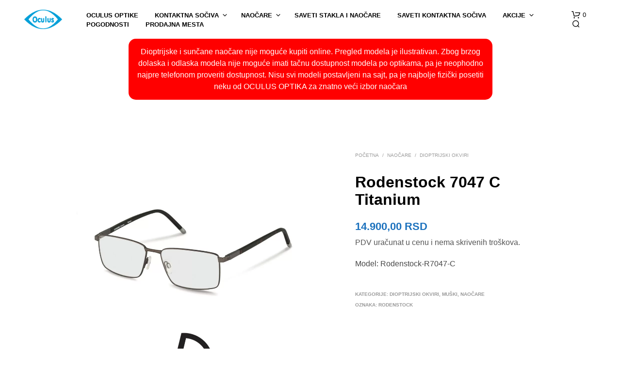

--- FILE ---
content_type: text/html; charset=UTF-8
request_url: https://oculusoptika.rs/proizvod/naocare/dioptrijski-okviri/rodenstock-7047-c-titanium/
body_size: 33461
content:
<!DOCTYPE html>

<!--[if IE 9]>
<html class="ie ie9" lang="sr-RS" prefix="og: https://ogp.me/ns#">
<![endif]-->

<html lang="sr-RS" prefix="og: https://ogp.me/ns#">

<head>
    <meta charset="UTF-8">
    <meta name="viewport" content="width=device-width, initial-scale=1.0">

    <link rel="profile" href="http://gmpg.org/xfn/11">
    <link rel="pingback" href="https://oculusoptika.rs/xmlrpc.php">

	
    	<style>img:is([sizes="auto" i], [sizes^="auto," i]) { contain-intrinsic-size: 3000px 1500px }</style>
	
<!-- Search Engine Optimization by Rank Math - https://rankmath.com/ -->
<title>Rodenstock 7047 C Titanium | Oculus Optika</title>
<meta name="description" content="Model: Rodenstock-R7047-C"/>
<meta name="robots" content="follow, index, max-snippet:-1, max-video-preview:-1, max-image-preview:large"/>
<link rel="canonical" href="https://oculusoptika.rs/proizvod/naocare/dioptrijski-okviri/rodenstock-7047-c-titanium/" />
<meta property="og:locale" content="sr_RS" />
<meta property="og:type" content="product" />
<meta property="og:title" content="Rodenstock 7047 C Titanium | Oculus Optika" />
<meta property="og:description" content="Model: Rodenstock-R7047-C" />
<meta property="og:url" content="https://oculusoptika.rs/proizvod/naocare/dioptrijski-okviri/rodenstock-7047-c-titanium/" />
<meta property="og:site_name" content="Oculus Optika" />
<meta property="og:updated_time" content="2024-04-08T15:58:26+02:00" />
<meta property="og:image" content="https://oculusoptika.rs/wp-content/uploads/2023/03/Rodenstock-R7047-C.jpg" />
<meta property="og:image:secure_url" content="https://oculusoptika.rs/wp-content/uploads/2023/03/Rodenstock-R7047-C.jpg" />
<meta property="og:image:width" content="1600" />
<meta property="og:image:height" content="1982" />
<meta property="og:image:alt" content="Rodenstock 7047 C Titanium" />
<meta property="og:image:type" content="image/jpeg" />
<meta property="product:brand" content="Rodenstock" />
<meta property="product:price:amount" content="14900" />
<meta property="product:price:currency" content="RSD" />
<meta property="product:availability" content="instock" />
<meta name="twitter:card" content="summary_large_image" />
<meta name="twitter:title" content="Rodenstock 7047 C Titanium | Oculus Optika" />
<meta name="twitter:description" content="Model: Rodenstock-R7047-C" />
<meta name="twitter:image" content="https://oculusoptika.rs/wp-content/uploads/2023/03/Rodenstock-R7047-C.jpg" />
<meta name="twitter:label1" content="Price" />
<meta name="twitter:data1" content="14.900,00&nbsp;RSD" />
<meta name="twitter:label2" content="Availability" />
<meta name="twitter:data2" content="In stock" />
<script type="application/ld+json" class="rank-math-schema">{"@context":"https://schema.org","@graph":[{"@type":["Optician","Organization"],"@id":"https://oculusoptika.rs/#organization","name":"Oculus Optika","url":"https://oculusoptika.rs","sameAs":["https://www.facebook.com/OculusCentri/"],"logo":{"@type":"ImageObject","@id":"https://oculusoptika.rs/#logo","url":"https://oculusoptika.rs/wp-content/uploads/oculus-logo-dark-1.png","contentUrl":"https://oculusoptika.rs/wp-content/uploads/oculus-logo-dark-1.png","caption":"Oculus Optika","inLanguage":"sr-RS","width":"193","height":"100"},"image":{"@id":"https://oculusoptika.rs/#logo"}},{"@type":"WebSite","@id":"https://oculusoptika.rs/#website","url":"https://oculusoptika.rs","name":"Oculus Optika","publisher":{"@id":"https://oculusoptika.rs/#organization"},"inLanguage":"sr-RS"},{"@type":"ImageObject","@id":"https://oculusoptika.rs/wp-content/uploads/2023/03/Rodenstock-R7047-C.jpg","url":"https://oculusoptika.rs/wp-content/uploads/2023/03/Rodenstock-R7047-C.jpg","width":"1600","height":"1982","inLanguage":"sr-RS"},{"@type":"ItemPage","@id":"https://oculusoptika.rs/proizvod/naocare/dioptrijski-okviri/rodenstock-7047-c-titanium/#webpage","url":"https://oculusoptika.rs/proizvod/naocare/dioptrijski-okviri/rodenstock-7047-c-titanium/","name":"Rodenstock 7047 C Titanium | Oculus Optika","datePublished":"2023-03-29T13:54:51+02:00","dateModified":"2024-04-08T15:58:26+02:00","isPartOf":{"@id":"https://oculusoptika.rs/#website"},"primaryImageOfPage":{"@id":"https://oculusoptika.rs/wp-content/uploads/2023/03/Rodenstock-R7047-C.jpg"},"inLanguage":"sr-RS"},{"@type":"Product","brand":{"@type":"Brand","name":"Rodenstock"},"name":"Rodenstock 7047 C Titanium | Oculus Optika","description":"Model: Rodenstock-R7047-C","category":"Nao\u010dare &gt; Dioptrijski okviri","mainEntityOfPage":{"@id":"https://oculusoptika.rs/proizvod/naocare/dioptrijski-okviri/rodenstock-7047-c-titanium/#webpage"},"image":[{"@type":"ImageObject","url":"https://oculusoptika.rs/wp-content/uploads/2023/03/Rodenstock-R7047-C.jpg","height":"1982","width":"1600"}],"offers":{"@type":"Offer","price":"14900.00","priceCurrency":"RSD","priceValidUntil":"2027-12-31","availability":"https://schema.org/InStock","itemCondition":"NewCondition","url":"https://oculusoptika.rs/proizvod/naocare/dioptrijski-okviri/rodenstock-7047-c-titanium/","seller":{"@type":"Organization","@id":"https://oculusoptika.rs/","name":"Oculus Optika","url":"https://oculusoptika.rs","logo":"https://oculusoptika.rs/wp-content/uploads/oculus-logo-dark-1.png"}},"additionalProperty":[{"@type":"PropertyValue","name":"pa_dimenzije-okvira","value":"55-15 140"},{"@type":"PropertyValue","name":"pa_maloprodaje","value":"BG - Bul. Kralja Aleksandra 191"}],"@id":"https://oculusoptika.rs/proizvod/naocare/dioptrijski-okviri/rodenstock-7047-c-titanium/#richSnippet"}]}</script>
<!-- /Rank Math WordPress SEO plugin -->

<link rel='dns-prefetch' href='//www.googletagmanager.com' />
<link rel="alternate" type="application/rss+xml" title="Oculus Optika &raquo; довод" href="https://oculusoptika.rs/feed/" />
<link rel="alternate" type="application/rss+xml" title="Oculus Optika &raquo; довод коментара" href="https://oculusoptika.rs/comments/feed/" />
<script type="text/javascript">
/* <![CDATA[ */
window._wpemojiSettings = {"baseUrl":"https:\/\/s.w.org\/images\/core\/emoji\/15.0.3\/72x72\/","ext":".png","svgUrl":"https:\/\/s.w.org\/images\/core\/emoji\/15.0.3\/svg\/","svgExt":".svg","source":{"concatemoji":"https:\/\/oculusoptika.rs\/wp-includes\/js\/wp-emoji-release.min.js?ver=6d798bb50e6f63e742a3de3f34e838a0"}};
/*! This file is auto-generated */
!function(i,n){var o,s,e;function c(e){try{var t={supportTests:e,timestamp:(new Date).valueOf()};sessionStorage.setItem(o,JSON.stringify(t))}catch(e){}}function p(e,t,n){e.clearRect(0,0,e.canvas.width,e.canvas.height),e.fillText(t,0,0);var t=new Uint32Array(e.getImageData(0,0,e.canvas.width,e.canvas.height).data),r=(e.clearRect(0,0,e.canvas.width,e.canvas.height),e.fillText(n,0,0),new Uint32Array(e.getImageData(0,0,e.canvas.width,e.canvas.height).data));return t.every(function(e,t){return e===r[t]})}function u(e,t,n){switch(t){case"flag":return n(e,"\ud83c\udff3\ufe0f\u200d\u26a7\ufe0f","\ud83c\udff3\ufe0f\u200b\u26a7\ufe0f")?!1:!n(e,"\ud83c\uddfa\ud83c\uddf3","\ud83c\uddfa\u200b\ud83c\uddf3")&&!n(e,"\ud83c\udff4\udb40\udc67\udb40\udc62\udb40\udc65\udb40\udc6e\udb40\udc67\udb40\udc7f","\ud83c\udff4\u200b\udb40\udc67\u200b\udb40\udc62\u200b\udb40\udc65\u200b\udb40\udc6e\u200b\udb40\udc67\u200b\udb40\udc7f");case"emoji":return!n(e,"\ud83d\udc26\u200d\u2b1b","\ud83d\udc26\u200b\u2b1b")}return!1}function f(e,t,n){var r="undefined"!=typeof WorkerGlobalScope&&self instanceof WorkerGlobalScope?new OffscreenCanvas(300,150):i.createElement("canvas"),a=r.getContext("2d",{willReadFrequently:!0}),o=(a.textBaseline="top",a.font="600 32px Arial",{});return e.forEach(function(e){o[e]=t(a,e,n)}),o}function t(e){var t=i.createElement("script");t.src=e,t.defer=!0,i.head.appendChild(t)}"undefined"!=typeof Promise&&(o="wpEmojiSettingsSupports",s=["flag","emoji"],n.supports={everything:!0,everythingExceptFlag:!0},e=new Promise(function(e){i.addEventListener("DOMContentLoaded",e,{once:!0})}),new Promise(function(t){var n=function(){try{var e=JSON.parse(sessionStorage.getItem(o));if("object"==typeof e&&"number"==typeof e.timestamp&&(new Date).valueOf()<e.timestamp+604800&&"object"==typeof e.supportTests)return e.supportTests}catch(e){}return null}();if(!n){if("undefined"!=typeof Worker&&"undefined"!=typeof OffscreenCanvas&&"undefined"!=typeof URL&&URL.createObjectURL&&"undefined"!=typeof Blob)try{var e="postMessage("+f.toString()+"("+[JSON.stringify(s),u.toString(),p.toString()].join(",")+"));",r=new Blob([e],{type:"text/javascript"}),a=new Worker(URL.createObjectURL(r),{name:"wpTestEmojiSupports"});return void(a.onmessage=function(e){c(n=e.data),a.terminate(),t(n)})}catch(e){}c(n=f(s,u,p))}t(n)}).then(function(e){for(var t in e)n.supports[t]=e[t],n.supports.everything=n.supports.everything&&n.supports[t],"flag"!==t&&(n.supports.everythingExceptFlag=n.supports.everythingExceptFlag&&n.supports[t]);n.supports.everythingExceptFlag=n.supports.everythingExceptFlag&&!n.supports.flag,n.DOMReady=!1,n.readyCallback=function(){n.DOMReady=!0}}).then(function(){return e}).then(function(){var e;n.supports.everything||(n.readyCallback(),(e=n.source||{}).concatemoji?t(e.concatemoji):e.wpemoji&&e.twemoji&&(t(e.twemoji),t(e.wpemoji)))}))}((window,document),window._wpemojiSettings);
/* ]]> */
</script>
<style id='wp-emoji-styles-inline-css' type='text/css'>

	img.wp-smiley, img.emoji {
		display: inline !important;
		border: none !important;
		box-shadow: none !important;
		height: 1em !important;
		width: 1em !important;
		margin: 0 0.07em !important;
		vertical-align: -0.1em !important;
		background: none !important;
		padding: 0 !important;
	}
</style>
<link rel='stylesheet' id='wp-block-library-css' href='https://oculusoptika.rs/wp-includes/css/dist/block-library/style.min.css?ver=6d798bb50e6f63e742a3de3f34e838a0' type='text/css' media='all' />
<style id='wp-block-library-theme-inline-css' type='text/css'>
.wp-block-audio :where(figcaption){color:#555;font-size:13px;text-align:center}.is-dark-theme .wp-block-audio :where(figcaption){color:#ffffffa6}.wp-block-audio{margin:0 0 1em}.wp-block-code{border:1px solid #ccc;border-radius:4px;font-family:Menlo,Consolas,monaco,monospace;padding:.8em 1em}.wp-block-embed :where(figcaption){color:#555;font-size:13px;text-align:center}.is-dark-theme .wp-block-embed :where(figcaption){color:#ffffffa6}.wp-block-embed{margin:0 0 1em}.blocks-gallery-caption{color:#555;font-size:13px;text-align:center}.is-dark-theme .blocks-gallery-caption{color:#ffffffa6}:root :where(.wp-block-image figcaption){color:#555;font-size:13px;text-align:center}.is-dark-theme :root :where(.wp-block-image figcaption){color:#ffffffa6}.wp-block-image{margin:0 0 1em}.wp-block-pullquote{border-bottom:4px solid;border-top:4px solid;color:currentColor;margin-bottom:1.75em}.wp-block-pullquote cite,.wp-block-pullquote footer,.wp-block-pullquote__citation{color:currentColor;font-size:.8125em;font-style:normal;text-transform:uppercase}.wp-block-quote{border-left:.25em solid;margin:0 0 1.75em;padding-left:1em}.wp-block-quote cite,.wp-block-quote footer{color:currentColor;font-size:.8125em;font-style:normal;position:relative}.wp-block-quote:where(.has-text-align-right){border-left:none;border-right:.25em solid;padding-left:0;padding-right:1em}.wp-block-quote:where(.has-text-align-center){border:none;padding-left:0}.wp-block-quote.is-large,.wp-block-quote.is-style-large,.wp-block-quote:where(.is-style-plain){border:none}.wp-block-search .wp-block-search__label{font-weight:700}.wp-block-search__button{border:1px solid #ccc;padding:.375em .625em}:where(.wp-block-group.has-background){padding:1.25em 2.375em}.wp-block-separator.has-css-opacity{opacity:.4}.wp-block-separator{border:none;border-bottom:2px solid;margin-left:auto;margin-right:auto}.wp-block-separator.has-alpha-channel-opacity{opacity:1}.wp-block-separator:not(.is-style-wide):not(.is-style-dots){width:100px}.wp-block-separator.has-background:not(.is-style-dots){border-bottom:none;height:1px}.wp-block-separator.has-background:not(.is-style-wide):not(.is-style-dots){height:2px}.wp-block-table{margin:0 0 1em}.wp-block-table td,.wp-block-table th{word-break:normal}.wp-block-table :where(figcaption){color:#555;font-size:13px;text-align:center}.is-dark-theme .wp-block-table :where(figcaption){color:#ffffffa6}.wp-block-video :where(figcaption){color:#555;font-size:13px;text-align:center}.is-dark-theme .wp-block-video :where(figcaption){color:#ffffffa6}.wp-block-video{margin:0 0 1em}:root :where(.wp-block-template-part.has-background){margin-bottom:0;margin-top:0;padding:1.25em 2.375em}
</style>
<style id='rank-math-toc-block-style-inline-css' type='text/css'>
.wp-block-rank-math-toc-block nav ol{counter-reset:item}.wp-block-rank-math-toc-block nav ol li{display:block}.wp-block-rank-math-toc-block nav ol li:before{content:counters(item, ".") ". ";counter-increment:item}

</style>
<style id='rank-math-rich-snippet-style-inline-css' type='text/css'>
/*!
* Plugin:  Rank Math
* URL: https://rankmath.com/wordpress/plugin/seo-suite/
* Name:  rank-math-review-snippet.css
*/@-webkit-keyframes spin{0%{-webkit-transform:rotate(0deg)}100%{-webkit-transform:rotate(-360deg)}}@keyframes spin{0%{-webkit-transform:rotate(0deg)}100%{-webkit-transform:rotate(-360deg)}}@keyframes bounce{from{-webkit-transform:translateY(0px);transform:translateY(0px)}to{-webkit-transform:translateY(-5px);transform:translateY(-5px)}}@-webkit-keyframes bounce{from{-webkit-transform:translateY(0px);transform:translateY(0px)}to{-webkit-transform:translateY(-5px);transform:translateY(-5px)}}@-webkit-keyframes loading{0%{background-size:20% 50% ,20% 50% ,20% 50%}20%{background-size:20% 20% ,20% 50% ,20% 50%}40%{background-size:20% 100%,20% 20% ,20% 50%}60%{background-size:20% 50% ,20% 100%,20% 20%}80%{background-size:20% 50% ,20% 50% ,20% 100%}100%{background-size:20% 50% ,20% 50% ,20% 50%}}@keyframes loading{0%{background-size:20% 50% ,20% 50% ,20% 50%}20%{background-size:20% 20% ,20% 50% ,20% 50%}40%{background-size:20% 100%,20% 20% ,20% 50%}60%{background-size:20% 50% ,20% 100%,20% 20%}80%{background-size:20% 50% ,20% 50% ,20% 100%}100%{background-size:20% 50% ,20% 50% ,20% 50%}}:root{--rankmath-wp-adminbar-height: 0}#rank-math-rich-snippet-wrapper{overflow:hidden}#rank-math-rich-snippet-wrapper h5.rank-math-title{display:block;font-size:18px;line-height:1.4}#rank-math-rich-snippet-wrapper .rank-math-review-image{float:right;max-width:40%;margin-left:15px}#rank-math-rich-snippet-wrapper .rank-math-review-data{margin-bottom:15px}#rank-math-rich-snippet-wrapper .rank-math-total-wrapper{width:100%;padding:0 0 20px 0;float:left;clear:both;position:relative;-webkit-box-sizing:border-box;box-sizing:border-box}#rank-math-rich-snippet-wrapper .rank-math-total-wrapper .rank-math-total{border:0;display:block;margin:0;width:auto;float:left;text-align:left;padding:0;font-size:24px;line-height:1;font-weight:700;-webkit-box-sizing:border-box;box-sizing:border-box;overflow:hidden}#rank-math-rich-snippet-wrapper .rank-math-total-wrapper .rank-math-review-star{float:left;margin-left:15px;margin-top:5px;position:relative;z-index:99;line-height:1}#rank-math-rich-snippet-wrapper .rank-math-total-wrapper .rank-math-review-star .rank-math-review-result-wrapper{display:inline-block;white-space:nowrap;position:relative;color:#e7e7e7}#rank-math-rich-snippet-wrapper .rank-math-total-wrapper .rank-math-review-star .rank-math-review-result-wrapper .rank-math-review-result{position:absolute;top:0;left:0;overflow:hidden;white-space:nowrap;color:#ffbe01}#rank-math-rich-snippet-wrapper .rank-math-total-wrapper .rank-math-review-star .rank-math-review-result-wrapper i{font-size:18px;-webkit-text-stroke-width:1px;font-style:normal;padding:0 2px;line-height:inherit}#rank-math-rich-snippet-wrapper .rank-math-total-wrapper .rank-math-review-star .rank-math-review-result-wrapper i:before{content:"\2605"}body.rtl #rank-math-rich-snippet-wrapper .rank-math-review-image{float:left;margin-left:0;margin-right:15px}body.rtl #rank-math-rich-snippet-wrapper .rank-math-total-wrapper .rank-math-total{float:right}body.rtl #rank-math-rich-snippet-wrapper .rank-math-total-wrapper .rank-math-review-star{float:right;margin-left:0;margin-right:15px}body.rtl #rank-math-rich-snippet-wrapper .rank-math-total-wrapper .rank-math-review-star .rank-math-review-result{left:auto;right:0}@media screen and (max-width: 480px){#rank-math-rich-snippet-wrapper .rank-math-review-image{display:block;max-width:100%;width:100%;text-align:center;margin-right:0}#rank-math-rich-snippet-wrapper .rank-math-review-data{clear:both}}.clear{clear:both}

</style>
<style id='classic-theme-styles-inline-css' type='text/css'>
/*! This file is auto-generated */
.wp-block-button__link{color:#fff;background-color:#32373c;border-radius:9999px;box-shadow:none;text-decoration:none;padding:calc(.667em + 2px) calc(1.333em + 2px);font-size:1.125em}.wp-block-file__button{background:#32373c;color:#fff;text-decoration:none}
</style>
<style id='global-styles-inline-css' type='text/css'>
:root{--wp--preset--aspect-ratio--square: 1;--wp--preset--aspect-ratio--4-3: 4/3;--wp--preset--aspect-ratio--3-4: 3/4;--wp--preset--aspect-ratio--3-2: 3/2;--wp--preset--aspect-ratio--2-3: 2/3;--wp--preset--aspect-ratio--16-9: 16/9;--wp--preset--aspect-ratio--9-16: 9/16;--wp--preset--color--black: #000000;--wp--preset--color--cyan-bluish-gray: #abb8c3;--wp--preset--color--white: #ffffff;--wp--preset--color--pale-pink: #f78da7;--wp--preset--color--vivid-red: #cf2e2e;--wp--preset--color--luminous-vivid-orange: #ff6900;--wp--preset--color--luminous-vivid-amber: #fcb900;--wp--preset--color--light-green-cyan: #7bdcb5;--wp--preset--color--vivid-green-cyan: #00d084;--wp--preset--color--pale-cyan-blue: #8ed1fc;--wp--preset--color--vivid-cyan-blue: #0693e3;--wp--preset--color--vivid-purple: #9b51e0;--wp--preset--gradient--vivid-cyan-blue-to-vivid-purple: linear-gradient(135deg,rgba(6,147,227,1) 0%,rgb(155,81,224) 100%);--wp--preset--gradient--light-green-cyan-to-vivid-green-cyan: linear-gradient(135deg,rgb(122,220,180) 0%,rgb(0,208,130) 100%);--wp--preset--gradient--luminous-vivid-amber-to-luminous-vivid-orange: linear-gradient(135deg,rgba(252,185,0,1) 0%,rgba(255,105,0,1) 100%);--wp--preset--gradient--luminous-vivid-orange-to-vivid-red: linear-gradient(135deg,rgba(255,105,0,1) 0%,rgb(207,46,46) 100%);--wp--preset--gradient--very-light-gray-to-cyan-bluish-gray: linear-gradient(135deg,rgb(238,238,238) 0%,rgb(169,184,195) 100%);--wp--preset--gradient--cool-to-warm-spectrum: linear-gradient(135deg,rgb(74,234,220) 0%,rgb(151,120,209) 20%,rgb(207,42,186) 40%,rgb(238,44,130) 60%,rgb(251,105,98) 80%,rgb(254,248,76) 100%);--wp--preset--gradient--blush-light-purple: linear-gradient(135deg,rgb(255,206,236) 0%,rgb(152,150,240) 100%);--wp--preset--gradient--blush-bordeaux: linear-gradient(135deg,rgb(254,205,165) 0%,rgb(254,45,45) 50%,rgb(107,0,62) 100%);--wp--preset--gradient--luminous-dusk: linear-gradient(135deg,rgb(255,203,112) 0%,rgb(199,81,192) 50%,rgb(65,88,208) 100%);--wp--preset--gradient--pale-ocean: linear-gradient(135deg,rgb(255,245,203) 0%,rgb(182,227,212) 50%,rgb(51,167,181) 100%);--wp--preset--gradient--electric-grass: linear-gradient(135deg,rgb(202,248,128) 0%,rgb(113,206,126) 100%);--wp--preset--gradient--midnight: linear-gradient(135deg,rgb(2,3,129) 0%,rgb(40,116,252) 100%);--wp--preset--font-size--small: 13px;--wp--preset--font-size--medium: 20px;--wp--preset--font-size--large: 36px;--wp--preset--font-size--x-large: 42px;--wp--preset--font-family--inter: "Inter", sans-serif;--wp--preset--font-family--cardo: Cardo;--wp--preset--spacing--20: 0.44rem;--wp--preset--spacing--30: 0.67rem;--wp--preset--spacing--40: 1rem;--wp--preset--spacing--50: 1.5rem;--wp--preset--spacing--60: 2.25rem;--wp--preset--spacing--70: 3.38rem;--wp--preset--spacing--80: 5.06rem;--wp--preset--shadow--natural: 6px 6px 9px rgba(0, 0, 0, 0.2);--wp--preset--shadow--deep: 12px 12px 50px rgba(0, 0, 0, 0.4);--wp--preset--shadow--sharp: 6px 6px 0px rgba(0, 0, 0, 0.2);--wp--preset--shadow--outlined: 6px 6px 0px -3px rgba(255, 255, 255, 1), 6px 6px rgba(0, 0, 0, 1);--wp--preset--shadow--crisp: 6px 6px 0px rgba(0, 0, 0, 1);}:where(.is-layout-flex){gap: 0.5em;}:where(.is-layout-grid){gap: 0.5em;}body .is-layout-flex{display: flex;}.is-layout-flex{flex-wrap: wrap;align-items: center;}.is-layout-flex > :is(*, div){margin: 0;}body .is-layout-grid{display: grid;}.is-layout-grid > :is(*, div){margin: 0;}:where(.wp-block-columns.is-layout-flex){gap: 2em;}:where(.wp-block-columns.is-layout-grid){gap: 2em;}:where(.wp-block-post-template.is-layout-flex){gap: 1.25em;}:where(.wp-block-post-template.is-layout-grid){gap: 1.25em;}.has-black-color{color: var(--wp--preset--color--black) !important;}.has-cyan-bluish-gray-color{color: var(--wp--preset--color--cyan-bluish-gray) !important;}.has-white-color{color: var(--wp--preset--color--white) !important;}.has-pale-pink-color{color: var(--wp--preset--color--pale-pink) !important;}.has-vivid-red-color{color: var(--wp--preset--color--vivid-red) !important;}.has-luminous-vivid-orange-color{color: var(--wp--preset--color--luminous-vivid-orange) !important;}.has-luminous-vivid-amber-color{color: var(--wp--preset--color--luminous-vivid-amber) !important;}.has-light-green-cyan-color{color: var(--wp--preset--color--light-green-cyan) !important;}.has-vivid-green-cyan-color{color: var(--wp--preset--color--vivid-green-cyan) !important;}.has-pale-cyan-blue-color{color: var(--wp--preset--color--pale-cyan-blue) !important;}.has-vivid-cyan-blue-color{color: var(--wp--preset--color--vivid-cyan-blue) !important;}.has-vivid-purple-color{color: var(--wp--preset--color--vivid-purple) !important;}.has-black-background-color{background-color: var(--wp--preset--color--black) !important;}.has-cyan-bluish-gray-background-color{background-color: var(--wp--preset--color--cyan-bluish-gray) !important;}.has-white-background-color{background-color: var(--wp--preset--color--white) !important;}.has-pale-pink-background-color{background-color: var(--wp--preset--color--pale-pink) !important;}.has-vivid-red-background-color{background-color: var(--wp--preset--color--vivid-red) !important;}.has-luminous-vivid-orange-background-color{background-color: var(--wp--preset--color--luminous-vivid-orange) !important;}.has-luminous-vivid-amber-background-color{background-color: var(--wp--preset--color--luminous-vivid-amber) !important;}.has-light-green-cyan-background-color{background-color: var(--wp--preset--color--light-green-cyan) !important;}.has-vivid-green-cyan-background-color{background-color: var(--wp--preset--color--vivid-green-cyan) !important;}.has-pale-cyan-blue-background-color{background-color: var(--wp--preset--color--pale-cyan-blue) !important;}.has-vivid-cyan-blue-background-color{background-color: var(--wp--preset--color--vivid-cyan-blue) !important;}.has-vivid-purple-background-color{background-color: var(--wp--preset--color--vivid-purple) !important;}.has-black-border-color{border-color: var(--wp--preset--color--black) !important;}.has-cyan-bluish-gray-border-color{border-color: var(--wp--preset--color--cyan-bluish-gray) !important;}.has-white-border-color{border-color: var(--wp--preset--color--white) !important;}.has-pale-pink-border-color{border-color: var(--wp--preset--color--pale-pink) !important;}.has-vivid-red-border-color{border-color: var(--wp--preset--color--vivid-red) !important;}.has-luminous-vivid-orange-border-color{border-color: var(--wp--preset--color--luminous-vivid-orange) !important;}.has-luminous-vivid-amber-border-color{border-color: var(--wp--preset--color--luminous-vivid-amber) !important;}.has-light-green-cyan-border-color{border-color: var(--wp--preset--color--light-green-cyan) !important;}.has-vivid-green-cyan-border-color{border-color: var(--wp--preset--color--vivid-green-cyan) !important;}.has-pale-cyan-blue-border-color{border-color: var(--wp--preset--color--pale-cyan-blue) !important;}.has-vivid-cyan-blue-border-color{border-color: var(--wp--preset--color--vivid-cyan-blue) !important;}.has-vivid-purple-border-color{border-color: var(--wp--preset--color--vivid-purple) !important;}.has-vivid-cyan-blue-to-vivid-purple-gradient-background{background: var(--wp--preset--gradient--vivid-cyan-blue-to-vivid-purple) !important;}.has-light-green-cyan-to-vivid-green-cyan-gradient-background{background: var(--wp--preset--gradient--light-green-cyan-to-vivid-green-cyan) !important;}.has-luminous-vivid-amber-to-luminous-vivid-orange-gradient-background{background: var(--wp--preset--gradient--luminous-vivid-amber-to-luminous-vivid-orange) !important;}.has-luminous-vivid-orange-to-vivid-red-gradient-background{background: var(--wp--preset--gradient--luminous-vivid-orange-to-vivid-red) !important;}.has-very-light-gray-to-cyan-bluish-gray-gradient-background{background: var(--wp--preset--gradient--very-light-gray-to-cyan-bluish-gray) !important;}.has-cool-to-warm-spectrum-gradient-background{background: var(--wp--preset--gradient--cool-to-warm-spectrum) !important;}.has-blush-light-purple-gradient-background{background: var(--wp--preset--gradient--blush-light-purple) !important;}.has-blush-bordeaux-gradient-background{background: var(--wp--preset--gradient--blush-bordeaux) !important;}.has-luminous-dusk-gradient-background{background: var(--wp--preset--gradient--luminous-dusk) !important;}.has-pale-ocean-gradient-background{background: var(--wp--preset--gradient--pale-ocean) !important;}.has-electric-grass-gradient-background{background: var(--wp--preset--gradient--electric-grass) !important;}.has-midnight-gradient-background{background: var(--wp--preset--gradient--midnight) !important;}.has-small-font-size{font-size: var(--wp--preset--font-size--small) !important;}.has-medium-font-size{font-size: var(--wp--preset--font-size--medium) !important;}.has-large-font-size{font-size: var(--wp--preset--font-size--large) !important;}.has-x-large-font-size{font-size: var(--wp--preset--font-size--x-large) !important;}
:where(.wp-block-post-template.is-layout-flex){gap: 1.25em;}:where(.wp-block-post-template.is-layout-grid){gap: 1.25em;}
:where(.wp-block-columns.is-layout-flex){gap: 2em;}:where(.wp-block-columns.is-layout-grid){gap: 2em;}
:root :where(.wp-block-pullquote){font-size: 1.5em;line-height: 1.6;}
</style>
<link rel='stylesheet' id='hookmeup-css' href='https://oculusoptika.rs/wp-content/plugins/hookmeup/public/assets/css/hmu-public.css?ver=1.2.1' type='text/css' media='all' />
<link rel='stylesheet' id='rs-plugin-settings-css' href='https://oculusoptika.rs/wp-content/plugins/revslider/public/assets/css/rs6.css?ver=6.4.3' type='text/css' media='all' />
<style id='rs-plugin-settings-inline-css' type='text/css'>
#rs-demo-id {}
</style>
<link rel='stylesheet' id='npintesacss-css' href='https://oculusoptika.rs/wp-content/plugins/woocommerce-np-intesa-payment/css/style.css?ver=1.6.137' type='text/css' media='all' />
<link rel='stylesheet' id='woocommerce-layout-css' href='https://oculusoptika.rs/wp-content/plugins/woocommerce/assets/css/woocommerce-layout.css?ver=9.4.3' type='text/css' media='all' />
<link rel='stylesheet' id='woocommerce-smallscreen-css' href='https://oculusoptika.rs/wp-content/plugins/woocommerce/assets/css/woocommerce-smallscreen.css?ver=9.4.3' type='text/css' media='only screen and (max-width: 767px)' />
<link rel='stylesheet' id='woocommerce-general-css' href='https://oculusoptika.rs/wp-content/plugins/woocommerce/assets/css/woocommerce.css?ver=9.4.3' type='text/css' media='all' />
<style id='woocommerce-inline-inline-css' type='text/css'>
.woocommerce form .form-row .required { visibility: visible; }
</style>
<link rel='stylesheet' id='animate-css' href='https://oculusoptika.rs/wp-content/themes/shopkeeper/css/vendor/animate.css?ver=1.0.0' type='text/css' media='all' />
<link rel='stylesheet' id='fresco-css' href='https://oculusoptika.rs/wp-content/themes/shopkeeper/css/vendor/fresco/fresco.css?ver=2.3.0' type='text/css' media='all' />
<link rel='stylesheet' id='shopkeeper-mixed-plugins-styles-css' href='https://oculusoptika.rs/wp-content/themes/shopkeeper/css/plugins/misc.css?ver=5.5' type='text/css' media='all' />
<link rel='stylesheet' id='shopkeeper-wc-cart-css' href='https://oculusoptika.rs/wp-content/themes/shopkeeper/css/public/wc-cart.css?ver=5.5' type='text/css' media='all' />
<link rel='stylesheet' id='shopkeeper-product-card-animation-css' href='https://oculusoptika.rs/wp-content/themes/shopkeeper/css/public/misc-product-card-animation.css?ver=5.5' type='text/css' media='all' />
<link rel='stylesheet' id='shopkeeper-wc-product-layout-default-css' href='https://oculusoptika.rs/wp-content/themes/shopkeeper/css/public/wc-product-layout-default.css?ver=5.5' type='text/css' media='all' />
<link rel='stylesheet' id='shopkeeper-wc-product-mobile-css' href='https://oculusoptika.rs/wp-content/themes/shopkeeper/css/public/wc-product-mobile.css?ver=5.5' type='text/css' media='all' />
<link rel='stylesheet' id='sk-social-media-styles-css' href='https://oculusoptika.rs/wp-content/plugins/shopkeeper-extender/includes/social-media/assets/css/social-media.min.css?ver=6d798bb50e6f63e742a3de3f34e838a0' type='text/css' media='all' />
<link rel='stylesheet' id='sk-social-sharing-styles-css' href='https://oculusoptika.rs/wp-content/plugins/shopkeeper-extender/includes/social-sharing/assets/css/social-sharing.min.css?ver=6d798bb50e6f63e742a3de3f34e838a0' type='text/css' media='all' />
<link rel='stylesheet' id='getbowtied-custom-notifications-styles-css' href='https://oculusoptika.rs/wp-content/themes/shopkeeper/inc/notifications/custom/assets/css/style.css?ver=5.5' type='text/css' media='all' />
<link rel='stylesheet' id='shopkeeper-icon-font-css' href='https://oculusoptika.rs/wp-content/themes/shopkeeper/inc/fonts/shopkeeper-icon-font/style.css?ver=6d798bb50e6f63e742a3de3f34e838a0' type='text/css' media='all' />
<link rel='stylesheet' id='shopkeeper-styles-css' href='https://oculusoptika.rs/wp-content/themes/shopkeeper/css/styles.css?ver=6d798bb50e6f63e742a3de3f34e838a0' type='text/css' media='all' />
<style id='shopkeeper-styles-inline-css' type='text/css'>
 .st-content, .categories_grid .category_name, .cd-top, .product_socials_wrapper .product_socials_wrapper_inner a, .product_navigation #nav-below .product-nav-next a, .product_navigation #nav-below .product-nav-previous a{background-color:#FFFFFF}.categories_grid .category_item:hover .category_name{color:#FFFFFF}h1, h2, h3, h4, h5, h6, .comments-title, .comment-author, #reply-title, .site-footer .widget-title, .accordion_title, .ui-tabs-anchor, .products .button, .site-title a, .post_meta_archive a, .post_meta a, .post_tags a, #nav-below a, .list_categories a, .list_shop_categories a, .main-navigation > ul > li > a, .main-navigation .mega-menu > ul > li > a, .more-link, .top-page-excerpt, .select2-search input, .product_after_shop_loop_buttons a, .woocommerce .products-grid a.button, .page-numbers, input.qty, .button, button, .button_text, input[type="button"], input[type="reset"], input[type="submit"], button[type="submit"], .woocommerce a.button, .woocommerce-page a.button, .woocommerce button.button, .woocommerce-page button.button, .woocommerce input.button, .woocommerce-page input.button, .woocommerce #respond input#submit, .woocommerce-page #respond input#submit, .woocommerce #content input.button, .woocommerce-page #content input.button, .woocommerce a.button.alt, .woocommerce button.button.alt, .woocommerce input.button.alt, .woocommerce #respond input#submit.alt, .woocommerce #content input.button.alt, .woocommerce-page a.button.alt, .woocommerce-page button.button.alt, .woocommerce-page input.button.alt, .woocommerce-page #respond input#submit.alt, .woocommerce-page #content input.button.alt, .yith-wcwl-wishlistexistsbrowse.show a, .share-product-text, .tabs > li > a, label, .shopkeeper_new_product, .comment-respond label, .product_meta_title, .woocommerce table.shop_table th, .woocommerce-page table.shop_table th, #map_button, .woocommerce .cart-collaterals .cart_totals tr.order-total td strong, .woocommerce-page .cart-collaterals .cart_totals tr.order-total td strong, .cart-wishlist-empty, .wishlist-empty, .cart-empty, .return-to-shop .wc-backward, .order-number a, .post-edit-link, .from_the_blog_title, .icon_box_read_more, .vc_pie_chart_value, .shortcode_banner_simple_bullet, .shortcode_banner_simple_height_bullet, .product-category .woocommerce-loop-category__title, .categories_grid .category_name, .woocommerce span.onsale, .woocommerce-page span.onsale, .out_of_stock_badge_single, .out_of_stock_badge_loop, .page-numbers, .post-nav-links span, .post-nav-links a, .add_to_wishlist, .yith-wcwl-wishlistaddedbrowse, .yith-wcwl-wishlistexistsbrowse, .filters-group, .product-name, .product-quantity, .product-total, .download-product a, .woocommerce-order-details table tfoot th, .woocommerce-order-details table tfoot td, .woocommerce .woocommerce-order-downloads table tbody td:before, .woocommerce table.woocommerce-MyAccount-orders td:before, .widget h3, .widget .total .amount, .wishlist-in-stock, .wishlist-out-of-stock, .comment-reply-link, .comment-edit-link, .widget_calendar table thead tr th, .page-type, .mobile-navigation a, table thead tr th, .portfolio_single_list_cat, .portfolio-categories, .shipping-calculator-button, .vc_btn, .vc_btn2, .vc_btn3, .account-tab-item .account-tab-link, .account-tab-list .sep, ul.order_details li, ul.order_details.bacs_details li, .widget_calendar caption, .widget_recent_comments li a, .edit-account legend, .widget_shopping_cart li.empty, .cart-collaterals .cart_totals .shop_table .order-total .woocommerce-Price-amount, .woocommerce table.cart .cart_item td a, .woocommerce #content table.cart .cart_item td a, .woocommerce-page table.cart .cart_item td a, .woocommerce-page #content table.cart .cart_item td a, .woocommerce table.cart .cart_item td span, .woocommerce #content table.cart .cart_item td span, .woocommerce-page table.cart .cart_item td span, .woocommerce-page #content table.cart .cart_item td span, .woocommerce-MyAccount-navigation ul li, .woocommerce-info.wc_points_rewards_earn_points, .woocommerce-info, .woocommerce-error, .woocommerce-message, .woocommerce .cart-collaterals .cart_totals .cart-subtotal th, .woocommerce-page .cart-collaterals .cart_totals .cart-subtotal th, .woocommerce .cart-collaterals .cart_totals tr.shipping th, .woocommerce-page .cart-collaterals .cart_totals tr.shipping th, .woocommerce .cart-collaterals .cart_totals tr.order-total th, .woocommerce-page .cart-collaterals .cart_totals tr.order-total th, .woocommerce .cart-collaterals .cart_totals h2, .woocommerce .cart-collaterals .cross-sells h2, .woocommerce-cart #content table.cart td.actions .coupon #coupon_code, form.checkout_coupon #coupon_code, .woocommerce-checkout .woocommerce-info, .shopkeeper_checkout_coupon, .shopkeeper_checkout_login, .minicart-message, .woocommerce .woocommerce-checkout-review-order table.shop_table tfoot td, .woocommerce .woocommerce-checkout-review-order table.shop_table tfoot th, .woocommerce-page .woocommerce-checkout-review-order table.shop_table tfoot td, .woocommerce-page .woocommerce-checkout-review-order table.shop_table tfoot th, .no-products-info p, .getbowtied_blog_ajax_load_button a, .getbowtied_ajax_load_button a, .index-layout-2 ul.blog-posts .blog-post article .post-categories li a, .index-layout-3 .blog-posts_container ul.blog-posts .blog-post article .post-categories li a, .index-layout-2 ul.blog-posts .blog-post .post_content_wrapper .post_content .read_more, .index-layout-3 .blog-posts_container ul.blog-posts .blog-post article .post_content_wrapper .post_content .read_more, .woocommerce .woocommerce-breadcrumb, .woocommerce-page .woocommerce-breadcrumb, .woocommerce .woocommerce-breadcrumb a, .woocommerce-page .woocommerce-breadcrumb a, .product_meta, .product_meta span, .product_meta a, .product_layout_classic div.product span.price, .product_layout_classic div.product p.price, .product_layout_cascade div.product span.price, .product_layout_cascade div.product p.price, .product_layout_2 div.product span.price, .product_layout_2 div.product p.price, .product_layout_scattered div.product span.price, .product_layout_scattered div.product p.price, .product_layout_4 div.product span.price, .product_layout_4 div.product p.price, .related-products-title, .product_socials_wrapper .share-product-text, #button_offcanvas_sidebar_left .filters-text, .woocommerce-ordering select.orderby, .fr-position-text, .woocommerce-checkout-review-order .woocommerce-checkout-review-order-table tr td, .catalog-ordering .select2-container.orderby a, .catalog-ordering .select2-container span, .widget_product_categories ul li .count, .widget_layered_nav ul li .count, .woocommerce-mini-cart__empty-message, .woocommerce-ordering select.orderby, .woocommerce .cart-collaterals .cart_totals table.shop_table_responsive tr td::before, .woocommerce-page .cart-collaterals .cart_totals table.shop_table_responsive tr td::before, .login-register-container .lost-pass-link, .woocommerce-cart .cart-collaterals .cart_totals table td .amount, .wpb_wrapper .add_to_cart_inline .woocommerce-Price-amount.amount, .woocommerce-page .cart-collaterals .cart_totals tr.shipping td, .woocommerce-page .cart-collaterals .cart_totals tr.shipping td, .woocommerce .cart-collaterals .cart_totals tr.cart-discount th, .woocommerce-page .cart-collaterals .cart_totals tr.cart-discount th, .woocommerce-thankyou-order-received, .woocommerce-order-received .woocommerce table.shop_table tfoot th, .woocommerce-order-received .woocommerce-page table.shop_table tfoot th, .woocommerce-view-order .woocommerce table.shop_table tfoot th, .woocommerce-view-order .woocommerce-page table.shop_table tfoot th, .woocommerce-order-received .woocommerce table.shop_table tfoot td, .woocommerce-order-received .woocommerce-page table.shop_table tfoot td, .woocommerce-view-order .woocommerce table.shop_table tfoot td, .woocommerce-view-order .woocommerce-page table.shop_table tfoot td, .language-and-currency #top_bar_language_list > ul > li, .language-and-currency .wcml_currency_switcher > ul > li.wcml-cs-active-currency, .language-and-currency-offcanvas #top_bar_language_list > ul > li, .language-and-currency-offcanvas .wcml_currency_switcher > ul > li.wcml-cs-active-currency, .woocommerce-order-pay .woocommerce .woocommerce-form-login p.lost_password a, .woocommerce-MyAccount-content .woocommerce-orders-table__cell-order-number a, .woocommerce form.login .lost_password, .comment-reply-title, .product_content_wrapper .product_infos .out_of_stock_wrapper .out_of_stock_badge_single, .product_content_wrapper .product_infos .woocommerce-variation-availability p.stock.out-of-stock, .site-search .widget_product_search .search-field, .site-search .widget_search .search-field, .site-search .search-form .search-field, .site-search .search-text, .site-search .search-no-suggestions, .latest_posts_grid_wrapper .latest_posts_grid_title, p.has-drop-cap:not(:focus):first-letter, .paypal-button-tagline .paypal-button-text, .tinvwl_add_to_wishlist_button, .product-addon-totals, body.gbt_custom_notif .page-notifications .gbt-custom-notification-message, body.gbt_custom_notif .page-notifications .gbt-custom-notification-message *, body.gbt_custom_notif .page-notifications .product_notification_text, body.gbt_custom_notif .page-notifications .product_notification_text *, body.gbt_classic_notif .woocommerce-error a, body.gbt_classic_notif .woocommerce-info a, body.gbt_classic_notif .woocommerce-message a, body.gbt_classic_notif .woocommerce-notice a, .shop_table.cart .product-price .amount, p.has-drop-cap:first-letter, .woocommerce-result-count, .widget_price_filter .price_slider_amount, .woocommerce ul.products li.product .price, .product_content_wrapper .product_infos table.variations td.label, .woocommerce div.product form.cart .reset_variations, #powerTip, div.wcva_shop_textblock, .wcva_filter_textblock, .wcva_single_textblock, .added_to_cart, .upper a, .wp-block-woocommerce-active-filters ul.wc-block-active-filters-list li *, .wp-block-woocommerce-active-filters .wc-block-active-filters__clear-all, .product_navigation #nav-below span, .order-info mark, .top-headers-wrapper .site-header .site-header-wrapper .site-title, .mobile-navigation > ul > li > ul > li.menu-item-has-children > a, .mobile-navigation > ul > li > ul li.upper > a{font-family:"Verdana", -apple-system, BlinkMacSystemFont, Arial, Helvetica, 'Helvetica Neue', Verdana, sans-serif}body, p, .site-navigation-top-bar, .site-title, .widget_product_search #searchsubmit, .widget_search #searchsubmit, .widget_product_search .search-submit, .widget_search .search-submit, #site-menu, .copyright_text, blockquote cite, table thead th, .recently_viewed_in_single h2, .woocommerce .cart-collaterals .cart_totals table th, .woocommerce-page .cart-collaterals .cart_totals table th, .woocommerce .cart-collaterals .shipping_calculator h2, .woocommerce-page .cart-collaterals .shipping_calculator h2, .woocommerce table.woocommerce-checkout-review-order-table tfoot th, .woocommerce-page table.woocommerce-checkout-review-order-table tfoot th, .qty, .shortcode_banner_simple_inside h4, .shortcode_banner_simple_height h4, .fr-caption, .post_meta_archive, .post_meta, .yith-wcwl-wishlistaddedbrowse .feedback, .yith-wcwl-wishlistexistsbrowse .feedback, .product-name span, .widget_calendar table tbody a, .fr-touch-caption-wrapper, .woocommerce .checkout_login p.form-row label[for="rememberme"], .wpb_widgetised_column aside ul li span.count, .woocommerce td.product-name dl.variation dt, .woocommerce td.product-name dl.variation dd, .woocommerce td.product-name dl.variation dt p, .woocommerce td.product-name dl.variation dd p, .woocommerce-page td.product-name dl.variation dt, .woocommerce-page td.product-name dl.variation dd p, .woocommerce-page td.product-name dl.variation dt p, .woocommerce .select2-container, .check_label, .woocommerce-page #payment .terms label, ul.order_details li strong, .widget_recent_comments li, .widget_shopping_cart p.total, .widget_shopping_cart p.total .amount, .mobile-navigation li ul li a, .woocommerce #payment div.payment_box p, .woocommerce-page #payment div.payment_box p, .woocommerce table.cart .cart_item td:before, .woocommerce #content table.cart .cart_item td:before, .woocommerce-page table.cart .cart_item td:before, .woocommerce-page #content table.cart .cart_item td:before, .language-and-currency #top_bar_language_list > ul > li > ul > li > a, .language-and-currency .wcml_currency_switcher > ul > li.wcml-cs-active-currency > ul.wcml-cs-submenu li a, .language-and-currency #top_bar_language_list > ul > li.menu-item-first > ul.sub-menu li.sub-menu-item span.icl_lang_sel_current, .language-and-currency-offcanvas #top_bar_language_list > ul > li > ul > li > a, .language-and-currency-offcanvas .wcml_currency_switcher > ul > li.wcml-cs-active-currency > ul.wcml-cs-submenu li a, .language-and-currency-offcanvas #top_bar_language_list > ul > li.menu-item-first > ul.sub-menu li.sub-menu-item span.icl_lang_sel_current, .woocommerce-order-pay .woocommerce .woocommerce-info, .select2-results__option, body.gbt_classic_notif .woocommerce-error, body.gbt_classic_notif .woocommerce-info, body.gbt_classic_notif .woocommerce-message, body.gbt_classic_notif .woocommerce-notice, .gbt_18_sk_editor_banner_subtitle, .gbt_18_sk_editor_slide_description_input, .woocommerce td.product-name .wc-item-meta li, .woocommerce ul.products li.product .woocommerce-loop-product__title, .product_content_wrapper .product_infos span.belowtext, .wc-block-grid__product-title, .wp-block-woocommerce-attribute-filter ul.wc-block-checkbox-list li label, .wp-block-woocommerce-active-filters ul.wc-block-active-filters-list li .wc-block-active-filters-list-item__name{font-family:"Verdana", -apple-system, BlinkMacSystemFont, Arial, Helvetica, 'Helvetica Neue', Verdana, sans-serif}h1, .woocommerce h1, .woocommerce-page h1{font-size:30.797px}h2, .woocommerce h2, .woocommerce-page h2{font-size:23.101px}h3, .woocommerce h3, .woocommerce-page h3{font-size:17.329px}h4, .woocommerce h4, .woocommerce-page h4{font-size:13px}h5, .woocommerce h5, .woocommerce-page h5{font-size:9.75px}.woocommerce-account .account-tab-list .account-tab-item .account-tab-link{font-size:42.642px}.page-title.blog-listing, .woocommerce .page-title, .page-title, .single .entry-title, .woocommerce-cart .page-title, .woocommerce-checkout .page-title, .woocommerce-account .page-title{font-size:41.041px}p.has-drop-cap:first-letter{font-size:41.041px !important}.entry-title-archive, .wp-block-latest-posts li > a{font-size:23.994px}.woocommerce #content div.product .product_title, .woocommerce div.product .product_title, .woocommerce-page #content div.product .product_title, .woocommerce-page div.product .product_title{font-size:23.101px}h2.woocommerce-order-details__title, h2.woocommerce-column__title, h2.woocommerce-order-downloads__title{font-size:17.329px}.woocommerce-checkout .content-area h3, .woocommerce-edit-address h3, .woocommerce-edit-account legend{font-size:13px}@media only screen and (max-width:768px){.woocommerce-account .account-tab-list .account-tab-item .account-tab-link{font-size:30.797px}}@media only screen and (min-width:768px){h1, .woocommerce h1, .woocommerce-page h1{font-size:42.642px}h2, .woocommerce h2, .woocommerce-page h2{font-size:31.986px}h3, .woocommerce h3, .woocommerce-page h3{font-size:23.994px}h4, .woocommerce h4, .woocommerce-page h4{font-size:18px}h5, .woocommerce h5, .woocommerce-page h5{font-size:13.5px}.page-title.blog-listing, .woocommerce .page-title, .page-title, .single .entry-title, .woocommerce-cart .page-title, .woocommerce-checkout .page-title, .woocommerce-account .page-title{font-size:56.826px}p.has-drop-cap:first-letter{font-size:56.826px !important}.entry-title-archive, .wp-block-latest-posts li > a{font-size:23.994px}.woocommerce-checkout .content-area h3, h2.woocommerce-order-details__title, h2.woocommerce-column__title, h2.woocommerce-order-downloads__title, .woocommerce-edit-address h3, .woocommerce-edit-account legend, .woocommerce-order-received h2, .fr-position-text{font-size:18px}}@media only screen and (min-width:1024px){.woocommerce #content div.product .product_title, .woocommerce div.product .product_title, .woocommerce-page #content div.product .product_title, .woocommerce-page div.product .product_title{font-size:31.986px}}@media only screen and (max-width:1023px){.woocommerce #content div.product .product_title, .woocommerce div.product .product_title, .woocommerce-page #content div.product .product_title, .woocommerce-page div.product .product_title{font-size:23.101px}}@media only screen and (min-width:1024px){p, .woocommerce table.shop_attributes th, .woocommerce-page table.shop_attributes th, .woocommerce table.shop_attributes td, .woocommerce-page table.shop_attributes td, .woocommerce-review-link, .blog-isotope .entry-content-archive, .blog-isotope .entry-content-archive *, body.gbt_classic_notif .woocommerce-message, body.gbt_classic_notif .woocommerce-error, body.gbt_classic_notif .woocommerce-info, body.gbt_classic_notif .woocommerce-notice, .woocommerce-store-notice, p.demo_store, .woocommerce-account .woocommerce-MyAccount-content table.woocommerce-MyAccount-orders td, ul li ul, ul li ol, ul, ol, dl{font-size:16px}}.woocommerce ul.order_details li strong, .fr-caption, .woocommerce-order-pay .woocommerce .woocommerce-info{font-size:16px !important}@media only screen and (min-width:768px){.woocommerce ul.products li.product .woocommerce-loop-product__title, .wc-block-grid__products .wc-block-grid__product .wc-block-grid__product-link .wc-block-grid__product-title{font-size:13px !important}}body, table tr th, table tr td, table thead tr th, blockquote p, pre, del, label, .select2-dropdown-open.select2-drop-above .select2-choice, .select2-dropdown-open.select2-drop-above .select2-choices, .select2-container, .big-select, .select.big-select, .post_meta_archive a, .post_meta a, .nav-next a, .nav-previous a, .blog-single h6, .page-description, .woocommerce #content nav.woocommerce-pagination ul li a:focus, .woocommerce #content nav.woocommerce-pagination ul li a:hover, .woocommerce #content nav.woocommerce-pagination ul li span.current, .woocommerce nav.woocommerce-pagination ul li a:focus, .woocommerce nav.woocommerce-pagination ul li a:hover, .woocommerce nav.woocommerce-pagination ul li span.current, .woocommerce-page #content nav.woocommerce-pagination ul li a:focus, .woocommerce-page #content nav.woocommerce-pagination ul li a:hover, .woocommerce-page #content nav.woocommerce-pagination ul li span.current, .woocommerce-page nav.woocommerce-pagination ul li a:focus, .woocommerce-page nav.woocommerce-pagination ul li a:hover, .woocommerce-page nav.woocommerce-pagination ul li span.current, .posts-navigation .page-numbers a:hover, .woocommerce table.shop_table th, .woocommerce-page table.shop_table th, .woocommerce-checkout .woocommerce-info, .wpb_widgetised_column .widget.widget_product_categories a:hover, .wpb_widgetised_column .widget.widget_layered_nav a:hover, .wpb_widgetised_column .widget.widget_layered_nav li, .portfolio_single_list_cat a, .gallery-caption-trigger, .widget_shopping_cart p.total, .widget_shopping_cart p.total .amount, .wpb_widgetised_column .widget_shopping_cart li.empty, .index-layout-2 ul.blog-posts .blog-post article .post-date, form.checkout_coupon #coupon_code, .woocommerce .product_infos .quantity input.qty, .woocommerce #content .product_infos .quantity input.qty, .woocommerce-page .product_infos .quantity input.qty, .woocommerce-page #content .product_infos .quantity input.qty, #button_offcanvas_sidebar_left, .fr-position-text, .quantity.custom input.custom-qty, .add_to_wishlist, .product_infos .add_to_wishlist:before, .product_infos .yith-wcwl-wishlistaddedbrowse:before, .product_infos .yith-wcwl-wishlistexistsbrowse:before, #add_payment_method #payment .payment_method_paypal .about_paypal, .woocommerce-cart #payment .payment_method_paypal .about_paypal, .woocommerce-checkout #payment .payment_method_paypal .about_paypal, #stripe-payment-data > p > a, .product-name .product-quantity, .woocommerce #payment div.payment_box, .woocommerce-order-pay #order_review .shop_table tr.order_item td.product-quantity strong, .tinvwl_add_to_wishlist_button:before, body.gbt_classic_notif .woocommerce-info, .select2-search--dropdown:after, body.gbt_classic_notif .woocommerce-notice, .woocommerce-cart #content table.cart td.actions .coupon #coupon_code, .woocommerce ul.products li.product .price del, .off-canvas .woocommerce .price del, .select2-container--default .select2-selection--multiple .select2-selection__choice__remove, .wc-block-grid__product-price.price del{color:#474747}a.woocommerce-remove-coupon:after, .fr-caption, .woocommerce-order-pay .woocommerce .woocommerce-info, body.gbt_classic_notif .woocommerce-info::before, table.shop_attributes td{color:#474747!important}.nav-previous-title, .nav-next-title{color:rgba(71,71,71,0.4)}.required{color:rgba(71,71,71,0.4) !important}.yith-wcwl-add-button, .share-product-text, .product_meta, .product_meta a, .product_meta_separator, .tob_bar_shop, .post_meta_archive, .post_meta, .wpb_widgetised_column .widget li, .wpb_widgetised_column .widget_calendar table thead tr th, .wpb_widgetised_column .widget_calendar table thead tr td, .wpb_widgetised_column .widget .post-date, .wpb_widgetised_column .recentcomments, .wpb_widgetised_column .amount, .wpb_widgetised_column .quantity, .wpb_widgetised_column .widget_price_filter .price_slider_amount, .woocommerce .woocommerce-breadcrumb, .woocommerce-page .woocommerce-breadcrumb, .woocommerce .woocommerce-breadcrumb a, .woocommerce-page .woocommerce-breadcrumb a, .archive .products-grid li .product_thumbnail_wrapper > .price .woocommerce-Price-amount, .site-search .search-text, .site-search .site-search-close .close-button:hover, .site-search .woocommerce-product-search:after, .site-search .widget_search .search-form:after, .product_navigation #nav-below .product-nav-previous *, .product_navigation #nav-below .product-nav-next *{color:rgba(71,71,71,0.55)}.woocommerce-account .woocommerce-MyAccount-content table.woocommerce-MyAccount-orders td.woocommerce-orders-table__cell-order-actions .button:after, .woocommerce-account .woocommerce-MyAccount-content table.account-payment-methods-table td.payment-method-actions .button:after{color:rgba(71,71,71,0.15)}.products a.button.add_to_cart_button.loading, .woocommerce ul.products li.product .price, .off-canvas .woocommerce .price, .wc-block-grid__product-price span, .wpb_wrapper .add_to_cart_inline del .woocommerce-Price-amount.amount, .wp-block-getbowtied-scattered-product-list .gbt_18_product_price{color:rgba(71,71,71,0.8) !important}.yith-wcwl-add-to-wishlist:after, .bg-image-wrapper.no-image, .site-search .spin:before, .site-search .spin:after{background-color:rgba(71,71,71,0.55)}.product_layout_cascade .product_content_wrapper .product-images-wrapper .product-images-style-2 .product_images .product-image .caption:before, .product_layout_2 .product_content_wrapper .product-images-wrapper .product-images-style-2 .product_images .product-image .caption:before, .fr-caption:before, .product_content_wrapper .product-images-wrapper .product_images .product-images-controller .dot.current{background-color:#474747}.product_content_wrapper .product-images-wrapper .product_images .product-images-controller .dot{background-color:rgba(71,71,71,0.55)}#add_payment_method #payment div.payment_box .wc-credit-card-form, .woocommerce-account.woocommerce-add-payment-method #add_payment_method #payment div.payment_box .wc-payment-form, .woocommerce-cart #payment div.payment_box .wc-credit-card-form, .woocommerce-checkout #payment div.payment_box .wc-credit-card-form, .product_content_wrapper .product_infos .woocommerce-variation-availability p.stock.out-of-stock, .product_layout_classic .product_infos .out_of_stock_wrapper .out_of_stock_badge_single, .product_layout_cascade .product_content_wrapper .product_infos .out_of_stock_wrapper .out_of_stock_badge_single, .product_layout_2 .product_content_wrapper .product_infos .out_of_stock_wrapper .out_of_stock_badge_single, .product_layout_scattered .product_content_wrapper .product_infos .out_of_stock_wrapper .out_of_stock_badge_single, .product_layout_4 .product_content_wrapper .product_infos .out_of_stock_wrapper .out_of_stock_badge_single{border-color:rgba(71,71,71,0.55)}.add_to_cart_inline .amount, .wpb_widgetised_column .widget, .widget_layered_nav, .wpb_widgetised_column aside ul li span.count, .shop_table.cart .product-price .amount, .quantity.custom .minus-btn, .quantity.custom .plus-btn, .woocommerce td.product-name dl.variation dt, .woocommerce td.product-name dl.variation dd, .woocommerce td.product-name dl.variation dt p, .woocommerce td.product-name dl.variation dd p, .woocommerce-page td.product-name dl.variation dt, .woocommerce-page td.product-name dl.variation dd p, .woocommerce-page td.product-name dl.variation dt p, .woocommerce-page td.product-name dl.variation dd p, .woocommerce a.remove, .woocommerce a.remove:after, .woocommerce td.product-name .wc-item-meta li, .wpb_widgetised_column .tagcloud a, .post_tags a, .select2-container--default .select2-selection--multiple .select2-selection__choice, .wpb_widgetised_column .widget.widget_layered_nav li.select2-selection__choice, .products .add_to_wishlist:before{color:rgba(71,71,71,0.8)}#coupon_code::-webkit-input-placeholder{color:rgba(71,71,71,0.8)}#coupon_code::-moz-placeholder{color:rgba(71,71,71,0.8)}#coupon_code:-ms-input-placeholder{color:rgba(71,71,71,0.8)}.woocommerce #content table.wishlist_table.cart a.remove, .woocommerce.widget_shopping_cart .cart_list li a.remove{color:rgba(71,71,71,0.8) !important}input[type="text"], input[type="password"], input[type="date"], input[type="datetime"], input[type="datetime-local"], input[type="month"], input[type="week"], input[type="email"], input[type="number"], input[type="search"], input[type="tel"], input[type="time"], input[type="url"], textarea, select, .woocommerce-checkout .select2-container--default .select2-selection--single, .country_select.select2-container, #billing_country_field .select2-container, #billing_state_field .select2-container, #calc_shipping_country_field .select2-container, #calc_shipping_state_field .select2-container, .woocommerce-widget-layered-nav-dropdown .select2-container .select2-selection--single, .woocommerce-widget-layered-nav-dropdown .select2-container .select2-selection--multiple, #shipping_country_field .select2-container, #shipping_state_field .select2-container, .woocommerce-address-fields .select2-container--default .select2-selection--single, .woocommerce-shipping-calculator .select2-container--default .select2-selection--single, .select2-container--default .select2-search--dropdown .select2-search__field, .woocommerce form .form-row.woocommerce-validated .select2-container .select2-selection, .woocommerce form .form-row.woocommerce-validated .select2-container, .woocommerce form .form-row.woocommerce-validated input.input-text, .woocommerce form .form-row.woocommerce-validated select, .woocommerce form .form-row.woocommerce-invalid .select2-container, .woocommerce form .form-row.woocommerce-invalid input.input-text, .woocommerce form .form-row.woocommerce-invalid select, .country_select.select2-container, .state_select.select2-container, .widget form.search-form .search-field{border-color:rgba(71,71,71,0.1) !important}input[type="radio"]:after, .input-radio:after, input[type="checkbox"]:after, .input-checkbox:after, .widget_product_categories ul li a:before, .widget_layered_nav ul li a:before, .post_tags a, .wpb_widgetised_column .tagcloud a, .select2-container--default .select2-selection--multiple .select2-selection__choice{border-color:rgba(71,71,71,0.8)}input[type="text"]:focus, input[type="password"]:focus, input[type="date"]:focus, input[type="datetime"]:focus, input[type="datetime-local"]:focus, input[type="month"]:focus, input[type="week"]:focus, input[type="email"]:focus, input[type="number"]:focus, input[type="search"]:focus, input[type="tel"]:focus, input[type="time"]:focus, input[type="url"]:focus, textarea:focus, select:focus, .select2-dropdown, .woocommerce .product_infos .quantity input.qty, .woocommerce #content .product_infos .quantity input.qty, .woocommerce-page .product_infos .quantity input.qty, .woocommerce-page #content .product_infos .quantity input.qty, .woocommerce ul.digital-downloads:before, .woocommerce-page ul.digital-downloads:before, .woocommerce ul.digital-downloads li:after, .woocommerce-page ul.digital-downloads li:after, .widget_search .search-form, .woocommerce-cart.woocommerce-page #content .quantity input.qty, .select2-container .select2-dropdown--below, .wcva_layered_nav div.wcva_filter_textblock, ul.products li.product div.wcva_shop_textblock, .woocommerce-account #customer_login form.woocommerce-form-login, .woocommerce-account #customer_login form.woocommerce-form-register{border-color:rgba(71,71,71,0.15) !important}.product_content_wrapper .product_infos table.variations .wcvaswatchlabel.wcva_single_textblock{border-color:rgba(71,71,71,0.15) !important}input#coupon_code, .site-search .spin{border-color:rgba(71,71,71,0.55) !important}.list-centered li a, .woocommerce-account .woocommerce-MyAccount-navigation ul li a, .woocommerce .shop_table.order_details tbody tr:last-child td, .woocommerce-page .shop_table.order_details tbody tr:last-child td, .woocommerce #payment ul.payment_methods li, .woocommerce-page #payment ul.payment_methods li, .comment-separator, .comment-list .pingback, .wpb_widgetised_column .widget, .search_result_item, .woocommerce div.product .woocommerce-tabs ul.tabs li:after, .woocommerce #content div.product .woocommerce-tabs ul.tabs li:after, .woocommerce-page div.product .woocommerce-tabs ul.tabs li:after, .woocommerce-page #content div.product .woocommerce-tabs ul.tabs li:after, .woocommerce-checkout .woocommerce-customer-details h2, .off-canvas .menu-close{border-bottom-color:rgba(71,71,71,0.15)}table tr td, .woocommerce table.shop_table td, .woocommerce-page table.shop_table td, .product_socials_wrapper, .woocommerce-tabs, .comments_section, .portfolio_content_nav #nav-below, .product_meta, .woocommerce-checkout form.checkout .woocommerce-checkout-review-order table.woocommerce-checkout-review-order-table .cart-subtotal th, .woocommerce-checkout form.checkout .woocommerce-checkout-review-order table.woocommerce-checkout-review-order-table .cart-subtotal td, .product_navigation, .product_meta, .woocommerce-cart .cart-collaterals .cart_totals table.shop_table tr.order-total th, .woocommerce-cart .cart-collaterals .cart_totals table.shop_table tr.order-total td{border-top-color:rgba(71,71,71,0.15)}.woocommerce .woocommerce-order-details tfoot tr:first-child td, .woocommerce .woocommerce-order-details tfoot tr:first-child th{border-top-color:#474747}.woocommerce-cart .woocommerce table.shop_table.cart tr, .woocommerce-page table.cart tr, .woocommerce-page #content table.cart tr, .widget_shopping_cart .widget_shopping_cart_content ul.cart_list li, .woocommerce-cart .woocommerce-cart-form .shop_table.cart tbody tr td.actions .coupon{border-bottom-color:rgba(71,71,71,0.05)}.woocommerce .cart-collaterals .cart_totals tr.shipping th, .woocommerce-page .cart-collaterals .cart_totals tr.shipping th, .woocommerce .cart-collaterals .cart_totals tr.order-total th, .woocommerce-page .cart-collaterals .cart_totals h2{border-top-color:rgba(71,71,71,0.05)}.woocommerce .cart-collaterals .cart_totals .order-total td, .woocommerce .cart-collaterals .cart_totals .order-total th, .woocommerce-page .cart-collaterals .cart_totals .order-total td, .woocommerce-page .cart-collaterals .cart_totals .order-total th, .woocommerce .cart-collaterals .cart_totals h2, .woocommerce .cart-collaterals .cross-sells h2, .woocommerce-page .cart-collaterals .cart_totals h2{border-bottom-color:rgba(71,71,71,0.15)}table.shop_attributes tr td, .wishlist_table tr td, .shop_table.cart tr td{border-bottom-color:rgba(71,71,71,0.1)}.woocommerce .cart-collaterals, .woocommerce-page .cart-collaterals, .woocommerce-form-track-order, .woocommerce-thankyou-order-details, .order-info, #add_payment_method #payment ul.payment_methods li div.payment_box, .woocommerce #payment ul.payment_methods li div.payment_box{background:rgba(71,71,71,0.05)}.woocommerce-cart .cart-collaterals:before, .woocommerce-cart .cart-collaterals:after, .custom_border:before, .custom_border:after, .woocommerce-order-pay #order_review:before, .woocommerce-order-pay #order_review:after{background-image:radial-gradient(closest-side, transparent 9px, rgba(71,71,71,0.05) 100%)}.wpb_widgetised_column aside ul li span.count, .product-video-icon{background:rgba(71,71,71,0.05)}.comments_section{background-color:rgba(71,71,71,0.01) !important}h1, h2, h3, h4, h5, h6, .entry-title-archive a, .shop_table.woocommerce-checkout-review-order-table tr td, .shop_table.woocommerce-checkout-review-order-table tr th, .index-layout-2 ul.blog-posts .blog-post .post_content_wrapper .post_content h3.entry-title a, .index-layout-3 .blog-posts_container ul.blog-posts .blog-post article .post_content_wrapper .post_content .entry-title > a, .woocommerce #content div.product .woocommerce-tabs ul.tabs li.active a, .woocommerce div.product .woocommerce-tabs ul.tabs li.active a, .woocommerce-page #content div.product .woocommerce-tabs ul.tabs li.active a, .woocommerce-page div.product .woocommerce-tabs ul.tabs li.active a, .woocommerce #content div.product .woocommerce-tabs ul.tabs li.active a:hover, .woocommerce div.product .woocommerce-tabs ul.tabs li.active a:hover, .woocommerce-page #content div.product .woocommerce-tabs ul.tabs li.active a:hover, .woocommerce-page div.product .woocommerce-tabs ul.tabs li.active a:hover, .woocommerce ul.products li.product .woocommerce-loop-product__title, .wpb_widgetised_column .widget .product_list_widget a, .woocommerce .cart-collaterals .cart_totals .cart-subtotal th, .woocommerce-page .cart-collaterals .cart_totals .cart-subtotal th, .woocommerce .cart-collaterals .cart_totals tr.shipping th, .woocommerce-page .cart-collaterals .cart_totals tr.shipping th, .woocommerce-page .cart-collaterals .cart_totals tr.shipping th, .woocommerce-page .cart-collaterals .cart_totals tr.shipping td, .woocommerce-page .cart-collaterals .cart_totals tr.shipping td, .woocommerce .cart-collaterals .cart_totals tr.cart-discount th, .woocommerce-page .cart-collaterals .cart_totals tr.cart-discount th, .woocommerce .cart-collaterals .cart_totals tr.order-total th, .woocommerce-page .cart-collaterals .cart_totals tr.order-total th, .woocommerce .cart-collaterals .cart_totals h2, .woocommerce .cart-collaterals .cross-sells h2, .index-layout-2 ul.blog-posts .blog-post .post_content_wrapper .post_content .read_more, .index-layout-2 .with-sidebar ul.blog-posts .blog-post .post_content_wrapper .post_content .read_more, .index-layout-2 ul.blog-posts .blog-post .post_content_wrapper .post_content .read_more, .index-layout-3 .blog-posts_container ul.blog-posts .blog-post article .post_content_wrapper .post_content .read_more, .fr-window-skin-fresco.fr-svg .fr-side-next .fr-side-button-icon:before, .fr-window-skin-fresco.fr-svg .fr-side-previous .fr-side-button-icon:before, .fr-window-skin-fresco.fr-svg .fr-close .fr-close-icon:before, #button_offcanvas_sidebar_left .filters-icon, #button_offcanvas_sidebar_left .filters-text, .select2-container .select2-choice, .shop_header .list_shop_categories li.category_item > a, .shortcode_getbowtied_slider .shortcode-slider-pagination, .yith-wcwl-wishlistexistsbrowse.show a, .product_socials_wrapper .product_socials_wrapper_inner a, .cd-top, .fr-position-outside .fr-position-text, .fr-position-inside .fr-position-text, .cart-collaterals .cart_totals .shop_table tr.cart-subtotal td, .cart-collaterals .cart_totals .shop_table tr.shipping td label, .cart-collaterals .cart_totals .shop_table tr.order-total td, .woocommerce-checkout .woocommerce-checkout-review-order-table ul#shipping_method li label, .catalog-ordering select.orderby, .woocommerce .cart-collaterals .cart_totals table.shop_table_responsive tr td::before, .woocommerce .cart-collaterals .cart_totals table.shop_table_responsive tr td .woocommerce-page .cart-collaterals .cart_totals table.shop_table_responsive tr td::before, .shopkeeper_checkout_coupon, .shopkeeper_checkout_login, .woocommerce-checkout .checkout_coupon_box > .row form.checkout_coupon button[type="submit"]:after, .wpb_wrapper .add_to_cart_inline .woocommerce-Price-amount.amount, .list-centered li a, .woocommerce-account .woocommerce-MyAccount-navigation ul li a, tr.cart-discount td, section.woocommerce-customer-details table.woocommerce-table--customer-details th, .woocommerce-checkout-review-order table.woocommerce-checkout-review-order-table tfoot tr.order-total .amount, ul.payment_methods li > label, #reply-title, .product_infos .out_of_stock_wrapper .out_of_stock_badge_single, .product_content_wrapper .product_infos .woocommerce-variation-availability p.stock.out-of-stock, .tinvwl_add_to_wishlist_button, .woocommerce-cart table.shop_table td.product-subtotal *, .woocommerce-cart.woocommerce-page #content .quantity input.qty, .woocommerce-cart .entry-content .woocommerce .actions>.button, .woocommerce-cart #content table.cart td.actions .coupon:before, form .coupon.focus:after, .checkout_coupon_inner.focus:after, .checkout_coupon_inner:before, .widget_product_categories ul li .count, .widget_layered_nav ul li .count, .error-banner:before, .cart-empty, .cart-empty:before, .wishlist-empty, .wishlist-empty:before, .from_the_blog_title, .wc-block-grid__products .wc-block-grid__product .wc-block-grid__product-title, .wc-block-grid__products .wc-block-grid__product .wc-block-grid__product-title a, .wpb_widgetised_column .widget.widget_product_categories a, .wpb_widgetised_column .widget.widget_layered_nav a, .widget_layered_nav ul li.chosen a, .widget_product_categories ul li.current-cat > a, .widget_layered_nav_filters a, .reset_variations:hover, .wc-block-review-list-item__product a, .woocommerce-loop-product__title a, label.wcva_single_textblock, .wp-block-woocommerce-reviews-by-product .wc-block-review-list-item__text__read_more:hover, .woocommerce ul.products h3 a, .wpb_widgetised_column .widget a, table.shop_attributes th, #masonry_grid a.more-link, .gbt_18_sk_posts_grid a.more-link, .woocommerce-page #content table.cart.wishlist_table .product-name a, .wc-block-grid .wc-block-pagination button:hover, .wc-block-grid .wc-block-pagination button.wc-block-pagination-page--active, .wc-block-sort-select__select, .wp-block-woocommerce-attribute-filter ul.wc-block-checkbox-list li label, .wp-block-woocommerce-attribute-filter ul.wc-block-checkbox-list li.show-more button:hover, .wp-block-woocommerce-attribute-filter ul.wc-block-checkbox-list li.show-less button:hover, .wp-block-woocommerce-active-filters .wc-block-active-filters__clear-all:hover, .product_infos .group_table label a, .woocommerce-account .account-tab-list .account-tab-item .account-tab-link, .woocommerce-account .account-tab-list .sep, .categories_grid .category_name, .woocommerce-cart .cart-collaterals .cart_totals table small, .woocommerce table.cart .product-name a, .shopkeeper-continue-shopping a.button, .woocommerce-cart td.actions .coupon button[name=apply_coupon]{color:#000000}.cd-top{box-shadow:inset 0 0 0 2px rgba(0,0,0, 0.2)}.cd-top svg.progress-circle path{stroke:#000000}.product_content_wrapper .product_infos label.selectedswatch.wcvaround, ul.products li.product div.wcva_shop_textblock:hover{border-color:#000000 !important}#powerTip:before{border-top-color:#000000 !important}ul.sk_social_icons_list li svg:not(.has-color){fill:#000000}@media all and (min-width:75.0625em){.product_navigation #nav-below .product-nav-previous a i, .product_navigation #nav-below .product-nav-next a i{color:#000000}}.account-tab-link:hover, .account-tab-link:active, .account-tab-link:focus, .catalog-ordering span.select2-container span, .catalog-ordering .select2-container .selection .select2-selection__arrow:before, .latest_posts_grid_wrapper .latest_posts_grid_title, .wcva_layered_nav div.wcvashopswatchlabel, ul.products li.product div.wcvashopswatchlabel, .product_infos .yith-wcwl-add-button a.add_to_wishlist{color:#000000!important}.product_content_wrapper .product_infos table.variations .wcvaswatchlabel:hover, label.wcvaswatchlabel, .product_content_wrapper .product_infos label.selectedswatch, div.wcvashopswatchlabel.wcva-selected-filter, div.wcvashopswatchlabel:hover, div.wcvashopswatchlabel.wcvasquare:hover, .wcvaswatchinput div.wcva-selected-filter.wcvasquare:hover{outline-color:#000000!important}.product_content_wrapper .product_infos table.variations .wcvaswatchlabel.wcva_single_textblock:hover, .product_content_wrapper .product_infos table.variations .wcvaswatchlabel.wcvaround:hover, div.wcvashopswatchlabel.wcvaround:hover, .wcvaswatchinput div.wcva-selected-filter.wcvaround{border-color:#000000!important}div.wcvaround:hover, .wcvaswatchinput div.wcva-selected-filter.wcvaround, .product_content_wrapper .product_infos table.variations .wcvaswatchlabel.wcvaround:hover{box-shadow:0px 0px 0px 2px #FFFFFF inset}#powerTip, .product_content_wrapper .product_infos table.variations .wcva_single_textblock.selectedswatch, .wcvashopswatchlabel.wcvasquare.wcva-selected-filter.wcva_filter_textblock, .woocommerce .wishlist_table td.product-add-to-cart a{color:#FFFFFF !important}label.wcvaswatchlabel, .product_content_wrapper .product_infos label.selectedswatch.wcvasquare, div.wcvashopswatchlabel, div.wcvashopswatchlabel:hover, div.wcvashopswatchlabel.wcvasquare:hover, .wcvaswatchinput div.wcva-selected-filter.wcvasquare:hover{border-color:#FFFFFF !important}.index-layout-2 ul.blog-posts .blog-post .post_content_wrapper .post_content .read_more:before, .index-layout-3 .blog-posts_container ul.blog-posts .blog-post article .post_content_wrapper .post_content .read_more:before, #masonry_grid a.more-link:before, .gbt_18_sk_posts_grid a.more-link:before, .product_content_wrapper .product_infos label.selectedswatch.wcva_single_textblock, #powerTip, .product_content_wrapper .product_infos table.variations .wcva_single_textblock.selectedswatch, .wcvashopswatchlabel.wcvasquare.wcva-selected-filter.wcva_filter_textblock, .categories_grid .category_item:hover .category_name{background-color:#000000}#masonry_grid a.more-link:hover:before, .gbt_18_sk_posts_grid a.more-link:hover:before{background-color:#1e73be}.woocommerce div.product .woocommerce-tabs ul.tabs li a, .woocommerce #content div.product .woocommerce-tabs ul.tabs li a, .woocommerce-page div.product .woocommerce-tabs ul.tabs li a, .woocommerce-page #content div.product .woocommerce-tabs ul.tabs li a{color:rgba(0,0,0,0.35)}.woocommerce #content div.product .woocommerce-tabs ul.tabs li a:hover, .woocommerce div.product .woocommerce-tabs ul.tabs li a:hover, .woocommerce-page #content div.product .woocommerce-tabs ul.tabs li a:hover, .woocommerce-page div.product .woocommerce-tabs ul.tabs li a:hover{color:rgba(0,0,0,0.45)}.fr-thumbnail-loading-background, .fr-loading-background, .blockUI.blockOverlay:before, .yith-wcwl-add-button.show_overlay.show:after, .fr-spinner:after, .fr-overlay-background:after, .search-preloader-wrapp:after, .product_thumbnail .overlay:after, .easyzoom.is-loading:after, .wc-block-grid .wc-block-grid__products .wc-block-grid__product .wc-block-grid__product-add-to-cart .wp-block-button__link.loading:after{border-color:rgba(0,0,0,0.35) !important;border-right-color:#000000!important}.index-layout-2 ul.blog-posts .blog-post:first-child .post_content_wrapper, .index-layout-2 ul.blog-posts .blog-post:nth-child(5n+5) .post_content_wrapper, .fr-ui-outside .fr-info-background, .fr-info-background, .fr-overlay-background{background-color:#FFFFFF!important}.wc-block-featured-product h2.wc-block-featured-category__title, .wc-block-featured-category h2.wc-block-featured-category__title, .wc-block-featured-product *{color:#FFFFFF}.product_content_wrapper .product-images-wrapper .product_images .product-images-controller .dot:not(.current), .product_content_wrapper .product-images-wrapper .product_images .product-images-controller li.video-icon .dot:not(.current){border-color:#FFFFFF!important}.blockUI.blockOverlay{background:rgba(255,255,255,0.5) !important;}a, a:hover, a:focus, .woocommerce #respond input#submit:hover, .woocommerce a.button:hover, .woocommerce input.button:hover, .comments-area a, .edit-link, .post_meta_archive a:hover, .post_meta a:hover, .entry-title-archive a:hover, .no-results-text:before, .list-centered a:hover, .comment-edit-link, .filters-group li:hover, #map_button, .widget_shopkeeper_social_media a, .lost-reset-pass-text:before, .list_shop_categories a:hover, .add_to_wishlist:hover, .woocommerce div.product span.price, .woocommerce-page div.product span.price, .woocommerce #content div.product span.price, .woocommerce-page #content div.product span.price, .woocommerce div.product p.price, .woocommerce-page div.product p.price, .product_infos p.price, .woocommerce #content div.product p.price, .woocommerce-page #content div.product p.price, .comment-metadata time, .woocommerce p.stars a.star-1.active:after, .woocommerce p.stars a.star-1:hover:after, .woocommerce-page p.stars a.star-1.active:after, .woocommerce-page p.stars a.star-1:hover:after, .woocommerce p.stars a.star-2.active:after, .woocommerce p.stars a.star-2:hover:after, .woocommerce-page p.stars a.star-2.active:after, .woocommerce-page p.stars a.star-2:hover:after, .woocommerce p.stars a.star-3.active:after, .woocommerce p.stars a.star-3:hover:after, .woocommerce-page p.stars a.star-3.active:after, .woocommerce-page p.stars a.star-3:hover:after, .woocommerce p.stars a.star-4.active:after, .woocommerce p.stars a.star-4:hover:after, .woocommerce-page p.stars a.star-4.active:after, .woocommerce-page p.stars a.star-4:hover:after, .woocommerce p.stars a.star-5.active:after, .woocommerce p.stars a.star-5:hover:after, .woocommerce-page p.stars a.star-5.active:after, .woocommerce-page p.stars a.star-5:hover:after, .yith-wcwl-add-button:before, .yith-wcwl-wishlistaddedbrowse .feedback:before, .yith-wcwl-wishlistexistsbrowse .feedback:before, .woocommerce .star-rating span:before, .woocommerce-page .star-rating span:before, .product_meta a:hover, .woocommerce .shop-has-sidebar .no-products-info .woocommerce-info:before, .woocommerce-page .shop-has-sidebar .no-products-info .woocommerce-info:before, .woocommerce .woocommerce-breadcrumb a:hover, .woocommerce-page .woocommerce-breadcrumb a:hover, .from_the_blog_link:hover .from_the_blog_title, .portfolio_single_list_cat a:hover, .widget .recentcomments:before, .widget.widget_recent_entries ul li:before, .wpb_widgetised_column aside ul li.current-cat > span.count, .shopkeeper-mini-cart .widget.woocommerce.widget_shopping_cart .widget_shopping_cart_content p.buttons a.button.checkout.wc-forward, .getbowtied_blog_ajax_load_button:before, .getbowtied_blog_ajax_load_more_loader:before, .getbowtied_ajax_load_button:before, .getbowtied_ajax_load_more_loader:before, .list-centered li.current-cat > a:hover, #button_offcanvas_sidebar_left:hover, .shop_header .list_shop_categories li.category_item > a:hover, #button_offcanvas_sidebar_left .filters-text:hover, .products .yith-wcwl-wishlistaddedbrowse a:before, .products .yith-wcwl-wishlistexistsbrowse a:before, .product_infos .yith-wcwl-wishlistaddedbrowse:before, .product_infos .yith-wcwl-wishlistexistsbrowse:before, .shopkeeper_checkout_coupon a.showcoupon, .woocommerce-checkout .showcoupon, .woocommerce-checkout .showlogin, .woocommerce table.my_account_orders .woocommerce-orders-table__cell-order-actions .button, .woocommerce-account table.account-payment-methods-table td.payment-method-actions .button, .woocommerce-MyAccount-content .woocommerce-pagination .woocommerce-button, body.gbt_classic_notif .woocommerce-message, body.gbt_classic_notif .woocommerce-error, body.gbt_classic_notif .wc-forward, body.gbt_classic_notif .woocommerce-error::before, body.gbt_classic_notif .woocommerce-message::before, body.gbt_classic_notif .woocommerce-info::before, .tinvwl_add_to_wishlist_button:hover, .tinvwl_add_to_wishlist_button.tinvwl-product-in-list:before, .return-to-shop .button.wc-backward, .wc-block-grid__products .wc-block-grid__product .wc-block-grid__product-rating .star-rating span::before, .wpb_widgetised_column .widget.widget_product_categories a:hover, .wpb_widgetised_column .widget.widget_layered_nav a:hover, .wpb_widgetised_column .widget a:hover, .wc-block-review-list-item__rating>.wc-block-review-list-item__rating__stars span:before, #masonry_grid a.more-link:hover, .gbt_18_sk_posts_grid a.more-link:hover, .index-layout-2 ul.blog-posts .blog-post .post_content_wrapper .post_content h3.entry-title a:hover, .index-layout-3 .blog-posts_container ul.blog-posts .blog-post article .post_content_wrapper .post_content .entry-title > a:hover, .index-layout-2 ul.blog-posts .blog-post .post_content_wrapper .post_content .read_more:hover, .index-layout-2 .with-sidebar ul.blog-posts .blog-post .post_content_wrapper .post_content .read_more:hover, .index-layout-2 ul.blog-posts .blog-post .post_content_wrapper .post_content .read_more:hover, .index-layout-3 .blog-posts_container ul.blog-posts .blog-post article .post_content_wrapper .post_content .read_more:hover, .wc-block-grid .wc-block-pagination button, .wc-block-grid__product-rating .wc-block-grid__product-rating__stars span:before, .wp-block-woocommerce-attribute-filter ul.wc-block-checkbox-list li.show-more button, .wp-block-woocommerce-attribute-filter ul.wc-block-checkbox-list li.show-less button, .wp-block-woocommerce-attribute-filter ul.wc-block-checkbox-list li label:hover, .wp-block-woocommerce-active-filters .wc-block-active-filters__clear-all, .product_navigation #nav-below a:hover *, .woocommerce-account .woocommerce-MyAccount-navigation ul li a:hover, .woocommerce-account .woocommerce-MyAccount-navigation ul li.is-active a, .shopkeeper-continue-shopping a.button:hover, .woocommerce-cart td.actions .coupon button[name=apply_coupon]:hover, .woocommerce-cart td.actions .button[name=update_cart]:hover{color:#1e73be}@media only screen and (min-width:40.063em){.nav-next a:hover, .nav-previous a:hover{color:#1e73be}}.widget_shopping_cart .buttons a.view_cart, .widget.widget_price_filter .price_slider_amount .button, .products a.button, .woocommerce .products .added_to_cart.wc-forward, .woocommerce-page .products .added_to_cart.wc-forward, body.gbt_classic_notif .woocommerce-info .button, .url:hover, .product_infos .yith-wcwl-wishlistexistsbrowse a:hover, .wc-block-grid__product-add-to-cart .wp-block-button__link, .products .yith-wcwl-add-to-wishlist:hover .add_to_wishlist:before, .catalog-ordering span.select2-container .selection:hover .select2-selection__rendered, .catalog-ordering .select2-container .selection:hover .select2-selection__arrow:before, .woocommerce-account .woocommerce-MyAccount-content table.woocommerce-MyAccount-orders td.woocommerce-orders-table__cell-order-actions .button:hover, .woocommerce-account .woocommerce-MyAccount-content table.account-payment-methods-table td.payment-method-actions .button:hover, .woocommerce-account .woocommerce-MyAccount-content .woocommerce-pagination .woocommerce-button:hover{color:#1e73be!important}.post_tags a:hover, .with_thumb_icon, .wpb_wrapper .wpb_toggle:before, #content .wpb_wrapper h4.wpb_toggle:before, .wpb_wrapper .wpb_accordion .wpb_accordion_wrapper .ui-state-default .ui-icon, .wpb_wrapper .wpb_accordion .wpb_accordion_wrapper .ui-state-active .ui-icon, .widget .tagcloud a:hover, section.related h2:after, .single_product_summary_upsell h2:after, .page-title.portfolio_item_title:after, .thumbnail_archive_container:before, .from_the_blog_overlay, .select2-results .select2-highlighted, .wpb_widgetised_column aside ul li.chosen span.count, .woocommerce .widget_product_categories ul li.current-cat > a:before, .woocommerce-page .widget_product_categories ul li.current-cat > a:before, .widget_product_categories ul li.current-cat > a:before, #header-loader .bar, .index-layout-2 ul.blog_posts .blog_post .post_content_wrapper .post_content .read_more:before, .index-layout-3 .blog_posts_container ul.blog_posts .blog_post article .post_content_wrapper .post_content .read_more:before, .page-notifications .gbt-custom-notification-notice, input[type="radio"]:before, .input-radio:before, .wc-block-featured-product .wp-block-button__link, .wc-block-featured-category .wp-block-button__link{background:#1e73be}.select2-container--default .select2-results__option--highlighted[aria-selected], .select2-container--default .select2-results__option--highlighted[data-selected]{background-color:#1e73be!important}@media only screen and (max-width:40.063em){.nav-next a:hover, .nav-previous a:hover{background:#1e73be}}.woocommerce .widget_layered_nav ul li.chosen a:before, .woocommerce-page .widget_layered_nav ul li.chosen a:before, .widget_layered_nav ul li.chosen a:before, .woocommerce .widget_layered_nav ul li.chosen:hover a:before, .woocommerce-page .widget_layered_nav ul li.chosen:hover a:before, .widget_layered_nav ul li.chosen:hover a:before, .woocommerce .widget_layered_nav_filters ul li a:before, .woocommerce-page .widget_layered_nav_filters ul li a:before, .widget_layered_nav_filters ul li a:before, .woocommerce .widget_layered_nav_filters ul li a:hover:before, .woocommerce-page .widget_layered_nav_filters ul li a:hover:before, .widget_layered_nav_filters ul li a:hover:before, .woocommerce .widget_rating_filter ul li.chosen a:before, .shopkeeper-mini-cart, .minicart-message, .woocommerce-message, .woocommerce-store-notice, p.demo_store, input[type="checkbox"]:checked:after, .input-checkbox:checked:after, .wp-block-woocommerce-active-filters .wc-block-active-filters-list button:before{background-color:#1e73be}.woocommerce .widget_price_filter .ui-slider .ui-slider-range, .woocommerce-page .widget_price_filter .ui-slider .ui-slider-range, .woocommerce .quantity .plus, .woocommerce .quantity .minus, .woocommerce #content .quantity .plus, .woocommerce #content .quantity .minus, .woocommerce-page .quantity .plus, .woocommerce-page .quantity .minus, .woocommerce-page #content .quantity .plus, .woocommerce-page #content .quantity .minus, .widget_shopping_cart .buttons .button.wc-forward.checkout{background:#1e73be!important}.button, input[type="button"], input[type="reset"], input[type="submit"], .woocommerce-widget-layered-nav-dropdown__submit, .wc-stripe-checkout-button, .wp-block-search .wp-block-search__button, .wpb_wrapper .add_to_cart_inline .added_to_cart, .woocommerce #respond input#submit.alt, .woocommerce a.button.alt, .woocommerce button.button.alt, .woocommerce input.button.alt, .woocommerce #respond input#submit, .woocommerce a.button, .woocommerce button.button, .woocommerce input.button, .woocommerce #respond input#submit.alt.disabled, .woocommerce #respond input#submit.alt.disabled:hover, .woocommerce #respond input#submit.alt:disabled, .woocommerce #respond input#submit.alt:disabled:hover, .woocommerce #respond input#submit.alt:disabled[disabled], .woocommerce #respond input#submit.alt:disabled[disabled]:hover, .woocommerce a.button.alt.disabled, .woocommerce a.button.alt.disabled:hover, .woocommerce a.button.alt:disabled, .woocommerce a.button.alt:disabled:hover, .woocommerce a.button.alt:disabled[disabled], .woocommerce a.button.alt:disabled[disabled]:hover, .woocommerce button.button.alt.disabled, .woocommerce button.button.alt.disabled:hover, .woocommerce button.button.alt:disabled, .woocommerce button.button.alt:disabled:hover, .woocommerce button.button.alt:disabled[disabled], .woocommerce button.button.alt:disabled[disabled]:hover, .woocommerce input.button.alt.disabled, .woocommerce input.button.alt.disabled:hover, .woocommerce input.button.alt:disabled, .woocommerce input.button.alt:disabled:hover, .woocommerce input.button.alt:disabled[disabled], .woocommerce input.button.alt:disabled[disabled]:hover, .widget_shopping_cart .buttons .button, .wpb_wrapper .add_to_cart_inline .add_to_cart_button, .woocommerce .wishlist_table td.product-add-to-cart a, .index-layout-2 ul.blog-posts .blog-post .post_content_wrapper .post_content .read_more:hover:before, .index-layout-2 .with-sidebar ul.blog-posts .blog-post .post_content_wrapper .post_content .read_more:hover:before, .index-layout-2 ul.blog-posts .blog-post .post_content_wrapper .post_content .read_more:hover:before, .index-layout-3 .blog-posts_container ul.blog-posts .blog-post article .post_content_wrapper .post_content .read_more:hover:before{background-color:#1e73be}.product_infos .yith-wcwl-wishlistaddedbrowse a:hover, .shipping-calculator-button:hover, .products a.button:hover, .woocommerce .products .added_to_cart.wc-forward:hover, .woocommerce-page .products .added_to_cart.wc-forward:hover, .products .yith-wcwl-wishlistexistsbrowse:hover a, .products .yith-wcwl-wishlistaddedbrowse:hover a, .order-number a:hover, .post-edit-link:hover, .getbowtied_ajax_load_button a:not(.disabled):hover, .getbowtied_blog_ajax_load_button a:not(.disabled):hover{color:rgba(30,115,190,0.8) !important}.woocommerce ul.products li.product .woocommerce-loop-product__title:hover, .woocommerce-loop-product__title a:hover{color:rgba(0,0,0,0.8)}.woocommerce #respond input#submit.alt:hover, .woocommerce a.button.alt:hover, .woocommerce button.button.alt:hover, .woocommerce input.button.alt:hover, .widget_shopping_cart .buttons .button:hover, .woocommerce #respond input#submit:hover, .woocommerce a.button:hover, .woocommerce button.button:hover, .woocommerce input.button:hover, .button:hover, input[type="button"]:hover, input[type="reset"]:hover, input[type="submit"]:hover, .woocommerce .product_infos .quantity .minus:hover, .woocommerce #content .product_infos .quantity .minus:hover, .woocommerce-page .product_infos .quantity .minus:hover, .woocommerce-page #content .product_infos .quantity .minus:hover, .woocommerce .quantity .plus:hover, .woocommerce #content .quantity .plus:hover, .woocommerce-page .quantity .plus:hover, .woocommerce-page #content .quantity .plus:hover, .wpb_wrapper .add_to_cart_inline .add_to_cart_button:hover, .woocommerce-widget-layered-nav-dropdown__submit:hover, .woocommerce-checkout a.button.wc-backward:hover{background:rgba(30,115,190,0.7)}.post_tags a:hover, .widget .tagcloud a:hover, .widget_shopping_cart .buttons a.view_cart, .woocommerce .widget_price_filter .ui-slider .ui-slider-handle, .woocommerce-page .widget_price_filter .ui-slider .ui-slider-handle, .woocommerce .widget_product_categories ul li.current-cat > a:before, .woocommerce-page .widget_product_categories ul li.current-cat > a:before, .widget_product_categories ul li.current-cat > a:before, .widget_product_categories ul li a:hover:before, .widget_layered_nav ul li a:hover:before, input[type="radio"]:checked:after, .input-radio:checked:after, input[type="checkbox"]:checked:after, .input-checkbox:checked:after, .return-to-shop .button.wc-backward{border-color:#1e73be}.wpb_tour.wpb_content_element .wpb_tabs_nav li.ui-tabs-active a, .wpb_tabs.wpb_content_element .wpb_tabs_nav li.ui-tabs-active a, .woocommerce div.product .woocommerce-tabs ul.tabs li.active a, .woocommerce #content div.product .woocommerce-tabs ul.tabs li.active a, .woocommerce-page div.product .woocommerce-tabs ul.tabs li.active a, .woocommerce-page #content div.product .woocommerce-tabs ul.tabs li.active a, .language-and-currency #top_bar_language_list > ul > li.menu-item-first > ul.sub-menu li a:hover, .language-and-currency .wcml_currency_switcher > ul > li.wcml-cs-active-currency ul.wcml-cs-submenu li a:hover{border-bottom-color:#1e73be}.woocommerce div.product .woocommerce-tabs ul.tabs li.active, .woocommerce #content div.product .woocommerce-tabs ul.tabs li.active, .woocommerce-page div.product .woocommerce-tabs ul.tabs li.active, .woocommerce-page #content div.product .woocommerce-tabs ul.tabs li.active{border-top-color:#1e73be!important}.off-canvas, .offcanvas_content_left, .offcanvas_content_right{background-color:#ffffff;color:#474747}.off-canvas .menu-close .close-button{color:#ffffff}.off-canvas table tr th, .off-canvas table tr td, .off-canvas table thead tr th, .off-canvas blockquote p, .off-canvas label, .off-canvas .widget_search .search-form:after, .off-canvas .woocommerce-product-search:after, .off-canvas .submit_icon, .off-canvas .widget_search #searchsubmit, .off-canvas .widget_product_search .search-submit, .off-canvas .widget_search .search-submit, .off-canvas .woocommerce-product-search button[type="submit"], .off-canvas .wpb_widgetised_column .widget_calendar table thead tr th, .off-canvas .add_to_cart_inline .amount, .off-canvas .wpb_widgetised_column .widget, .off-canvas .wpb_widgetised_column .widget.widget_layered_nav a, .off-canvas .widget_layered_nav ul li a, .widget_layered_nav, .off-canvas .shop_table.cart .product-price .amount, .off-canvas .site-search-close .close-button{color:#474747!important}.off-canvas .menu-close .close-button{background:#474747}.off-canvas .wpb_widgetised_column .widget a:not(.button):hover, .product_infos .yith-wcwl-add-button a.add_to_wishlist:hover{color:#1e73be!important}.off-canvas .widget-title, .off-canvas .mobile-navigation li a, .off-canvas .mobile-navigation ul li .spk-icon-down-small:before, .off-canvas .mobile-navigation ul li .spk-icon-up-small:before, .off-canvas.site-search .widget_product_search .search-field, .off-canvas.site-search .widget_search .search-field, .off-canvas.site-search input[type="search"], .off-canvas .widget_product_search input[type="submit"], .off-canvas.site-search .search-form .search-field, .off-canvas .woocommerce ul.products li.product .woocommerce-loop-product__title, .off-canvas .wpb_widgetised_column .widget.widget_product_categories a, .off-canvas .wpb_widgetised_column .widget a:not(.button){color:#000000!important}.off-canvas ul.sk_social_icons_list li svg{fill:#000000}.off-canvas .site-search-close .close-button:hover, .off-canvas .search-text, .off-canvas .widget_search .search-form:after, .off-canvas .woocommerce-product-search:after, .off-canvas .submit_icon, .off-canvas .widget_search #searchsubmit, .off-canvas .widget_product_search .search-submit, .off-canvas .widget_search .search-submit, .off-canvas .woocommerce-product-search button[type="submit"], .off-canvas .wpb_widgetised_column .widget_price_filter .price_slider_amount{color:rgba(71,71,71,0.55) !important}.off-canvas.site-search input[type="search"], .off-canvas .menu-close, .off-canvas .wpb_widgetised_column .widget, .wcva-filter-widget{border-color:rgba(71,71,71,0.1) !important}.off-canvas.site-search input[type="search"]::-webkit-input-placeholder{color:rgba(71,71,71,0.55) !important}.off-canvas.site-search input[type="search"]::-moz-placeholder{color:rgba(71,71,71,0.55) !important}.off-canvas.site-search input[type="search"]:-ms-input-placeholder{color:rgba(71,71,71,0.55) !important}.off-canvas.site-search input[type="search"]:-moz-placeholder{color:rgba(71,71,71,0.55) !important}#site-top-bar, .site-navigation-top-bar .sf-menu ul{background:#333333}#site-top-bar, #site-top-bar a, #site-top-bar .main-navigation > ul > li:after, .language-and-currency .wcml_currency_switcher > ul > li.wcml-cs-active-currency > a{color:#fff}#site-top-bar ul.sk_social_icons_list li svg{fill:#fff}.top-headers-wrapper .site-header .site-header-wrapper, #site-top-bar .site-top-bar-inner{max-width:1680px}.top-headers-wrapper.sticky .site-header{background-color:#fff}.site-header, .default-navigation{font-size:13px}.top-headers-wrapper .site-header .main-navigation > ul > li ul, #site-top-bar .main-navigation > ul > li ul{background-color:#ffffff}.top-headers-wrapper .site-header .main-navigation > ul > li ul li a, #site-top-bar .main-navigation > ul > li ul li a, .main-navigation > ul ul li.menu-item-has-children:after{color:#000000}.main-navigation ul ul li a, #site-top-bar .main-navigation ul ul li a{background-image:linear-gradient(transparent calc(100% - 2px), rgba(0,0,0,1) 2px)}.site-header, .main-navigation a, .main-navigation > ul > li:after, .site-tools > ul > li > a > span, .shopping_bag_items_number, .wishlist_items_number, .site-title a, .widget_product_search .search-but-added, .widget_search .search-but-added, .site-header .site-header-wrapper .site-title{color:#000}.site-header-sticky.sticky .site-header, .site-header-sticky.sticky .main-navigation a, .site-header-sticky.sticky .main-navigation > ul > li:after, .site-header-sticky.sticky .site-tools > ul > li > a > span, .site-header-sticky.sticky .shopping_bag_items_number, .site-header-sticky.sticky .wishlist_items_number, .site-header-sticky.sticky .site-title a, .site-header-sticky.sticky .widget_product_search .search-but-added, .site-header-sticky.sticky .widget_search .search-but-added, .site-header-sticky.sticky .site-header .site-header-wrapper .site-title, #page_wrapper.transparent_header .site-header-sticky.sticky .site-header .site-header-wrapper .site-title{color:#000}.site-branding{border-color:#000}.site-header{background-color:#FFFFFF}@media only screen and (max-width:1024px){.top-headers-wrapper .site-header .site-branding img.mobile-logo-img{max-height:33px}.off-canvas .mobile-navigation{border-color:rgba(71,71,71,0.1) !important}.mobile-navigation ul li .more{background:rgba(71,71,71, 0.1)}}@media only screen and (min-width:1025px){.transparent_header .content-area{padding-top:175px}.transparent_header .single-post-header.with-thumb, .transparent_header .page-title-hidden:not(.boxed-page), .transparent_header .entry-header-page.with-featured-img, .transparent_header .shop_header.with_featured_img, .transparent_header .entry-header.with_featured_img{margin-top:-175px}.top-headers-wrapper:not(.sticky) .site-header .site-branding img.site-logo-img{max-height:50px}.top-headers-wrapper.sticky .site-header .site-branding img.sticky-logo-img{max-height:33px}.top-headers-wrapper:not(.sticky) .site-header{padding-top:20px;padding-bottom:20px}.top-headers-wrapper.sticky .site-header{padding-top:15px;padding-bottom:15px}.site-header, .main-navigation a, .site-tools ul li a, .shopping_bag_items_number, .wishlist_items_number, .site-title a, .widget_product_search .search-but-added, .widget_search .search-but-added{color:#000}.site-branding{border-color:#000}#page_wrapper.transparent_header.transparency_light .top-headers-wrapper:not(.sticky) .site-header, #page_wrapper.transparent_header.transparency_light .top-headers-wrapper:not(.sticky) .site-header .main-navigation > ul > li > a, #page_wrapper.transparent_header.transparency_light .top-headers-wrapper:not(.sticky) .site-header .main-navigation > ul > li:after, #page_wrapper.transparent_header.transparency_light .top-headers-wrapper:not(.sticky) .site-header .site-tools > ul > li > a > span, #page_wrapper.transparent_header.transparency_light .top-headers-wrapper:not(.sticky) .site-header .shopping_bag_items_number, #page_wrapper.transparent_header.transparency_light .top-headers-wrapper:not(.sticky) .site-header .wishlist_items_number, #page_wrapper.transparent_header.transparency_light .top-headers-wrapper:not(.sticky) .site-header .site-title a, #page_wrapper.transparent_header.transparency_light .top-headers-wrapper:not(.sticky) .site-header .widget_product_search .search-but-added, #page_wrapper.transparent_header.transparency_light .top-headers-wrapper:not(.sticky) .site-header .widget_search .search-but-added, #page_wrapper.transparent_header.transparency_light .site-header .site-header-wrapper .site-title{color:#fff}#page_wrapper.transparent_header.transparency_dark .top-headers-wrapper:not(.sticky) .site-header, #page_wrapper.transparent_header.transparency_dark .top-headers-wrapper:not(.sticky) .site-header .main-navigation > ul > li > a, #page_wrapper.transparent_header.transparency_dark .top-headers-wrapper:not(.sticky) .site-header .main-navigation > ul > li:after, #page_wrapper.transparent_header.transparency_dark .top-headers-wrapper:not(.sticky) .site-header .site-tools > ul > li > a > span, #page_wrapper.transparent_header.transparency_dark .top-headers-wrapper:not(.sticky) .site-header .shopping_bag_items_number, #page_wrapper.transparent_header.transparency_dark .top-headers-wrapper:not(.sticky) .site-header .wishlist_items_number, #page_wrapper.transparent_header.transparency_dark .top-headers-wrapper:not(.sticky) .site-header .site-title a, #page_wrapper.transparent_header.transparency_dark .top-headers-wrapper:not(.sticky) .site-header .widget_product_search .search-but-added, #page_wrapper.transparent_header.transparency_dark .top-headers-wrapper:not(.sticky) .site-header .widget_search .search-but-added, #page_wrapper.transparent_header.transparency_dark .site-header .site-header-wrapper .site-title{color:#000}.site-header.sticky, #page_wrapper.transparent_header .top-headers-wrapper.sticky .site-header{background:#fff}.site-header.sticky, .site-header.sticky .main-navigation a, .site-header.sticky .site-tools ul li a, .site-header.sticky .shopping_bag_items_number, .site-header.sticky .wishlist_items_number, .site-header.sticky .site-title a, .site-header.sticky .widget_product_search .search-but-added, .site-header.sticky .widget_search .search-but-added, #page_wrapper.transparent_header .top-headers-wrapper.sticky .site-header, #page_wrapper.transparent_header .top-headers-wrapper.sticky .site-header .main-navigation > ul > li > a, #page_wrapper.transparent_header .top-headers-wrapper.sticky .site-header .main-navigation > ul > li:after, #page_wrapper.transparent_header .top-headers-wrapper.sticky .site-header .site-tools > ul > li > a > span, #page_wrapper.transparent_header .top-headers-wrapper.sticky .site-header .shopping_bag_items_number, #page_wrapper.transparent_header .top-headers-wrapper.sticky .site-header .wishlist_items_number, #page_wrapper.transparent_header .top-headers-wrapper.sticky .site-header .site-title a, #page_wrapper.transparent_header .top-headers-wrapper.sticky .site-header .widget_product_search .search-but-added, #page_wrapper.transparent_header .top-headers-wrapper.sticky .site-header .widget_search .search-but-added{color:#000}.top-headers-wrapper.sticky .site-header .site-branding{border-color:#000}}.site-footer{background:#f4f4f4}.site-footer, .site-footer .copyright_text a{color:#868686}.site-footer a, .site-footer .widget-title, .footer-navigation-wrapper ul li:after{color:#000}.footer_socials_wrapper ul.sk_social_icons_list li svg, .site-footer-widget-area ul.sk_social_icons_list li svg{fill:#000}.trigger-footer-widget-area{display:none}.site-footer-widget-area{display:block}.wp-block-latest-posts a, .wp-block-button, .wp-block-cover .wp-block-cover-text, .wp-block-subhead, .wp-block-image	figcaption, .wp-block-quote p, .wp-block-quote cite, .wp-block-quote .editor-rich-text, .wp-block-pullquote p, .wp-block-pullquote cite, .wp-block-pullquote .editor-rich-text, .gbt_18_sk_latest_posts_title, .gbt_18_sk_editor_banner_title, .gbt_18_sk_editor_slide_title_input, .gbt_18_sk_editor_slide_button_input, .wp-block-media-text .wp-block-media-text__content p, .wp-block-getbowtied-vertical-slider .gbt_18_current_slide, .wp-block-getbowtied-vertical-slider .gbt_18_number_of_items, .wp-block-woocommerce-all-reviews .wc-block-review-list-item__product a, .wc-block-grid__product-price, .wc-block-order-select__select, .gbt_18_sk_slider_wrapper .gbt_18_sk_slide_button, .gbt_18_sk_posts_grid .gbt_18_sk_posts_grid_title, .gbt_18_sk_editor_portfolio_item_title, .editor-post-title .editor-post-title__input, .wc-products-block-preview .product-title, .wc-products-block-preview .product-add-to-cart, .wc-block-products-category .wc-product-preview__title, .wc-block-products-category .wc-product-preview__add-to-cart, .wc-block-grid__product-onsale, .wc-block-featured-product__price .woocommerce-Price-amount, .wp-block-getbowtied-vertical-slider a.added_to_cart, .wp-block-getbowtied-vertical-slider .gbt_18_slide_link a, .wp-block-getbowtied-vertical-slider .price, .wp-block-getbowtied-lookbook-reveal .gbt_18_product_price *, .gbt_18_pagination a, .gbt_18_snap_look_book .gbt_18_hero_section_content .gbt_18_hero_subtitle, .gbt_18_snap_look_book .gbt_18_look_book_item .gbt_18_shop_this_book .gbt_18_current_book, .wp-block-getbowtied-scattered-product-list .gbt_18_product_price, .wc-block-grid__product-price span{font-family:"Verdana", -apple-system, BlinkMacSystemFont, Arial, Helvetica, 'Helvetica Neue', Verdana, sans-serif}.gbt_18_sk_latest_posts_title, .wp-block-quote p, .wp-block-pullquote p, .wp-block-quote cite, .wp-block-pullquote cite, .wp-block-media-text p, .wc-block-order-select__select, .wp-block-getbowtied-vertical-slider .gbt_18_slide_title a, .wp-block-getbowtied-vertical-slider .gbt_18_slide_link a, .gbt_18_sk_posts_grid_title{color:#000000}.gbt_18_sk_latest_posts_title:hover, .gbt_18_sk_posts_grid_title:hover, .wp-block-getbowtied-vertical-slider .price, .wp-block-getbowtied-scattered-product-list a:hover .gbt_18_product_title{color:#1e73be}.wp-block-latest-posts__post-date, .wp-block-audio figcaption, .wp-block-video figcaption{color:#474747}.wp-block-getbowtied-vertical-slider .gbt_18_slide_link{border-top-color:rgba(71,71,71,0.1) !important}.wp-block-quote:not(.is-large):not(.is-style-large), .wp-block-quote{border-left-color:#000000}.gbt_18_default_slider .gbt_18_content .gbt_18_content_wrapper .gbt_18_next_slide, .gbt_18_default_slider .gbt_18_content .gbt_18_content_wrapper .gbt_18_prev_slide{border:2px solid #000000 !important}.wp-block-pullquote{border-top-color:#000000;border-bottom-color:#000000}.gbt_18_sk_latest_posts_item_link:hover .gbt_18_sk_latest_posts_img_overlay, .wp-block-getbowtied-vertical-slider a.added_to_cart{background:#1e73be}p.has-drop-cap:first-letter{font-size:41.041px !important}@media only screen and (min-width:768px){p.has-drop-cap:first-letter{font-size:56.826px !important}}.gbt_18_snap_look_book .gbt_18_hero_section_content .gbt_18_hero_title{font-size:41.041px}@media only screen and (min-width:768px){.gbt_18_snap_look_book .gbt_18_hero_section_content .gbt_18_hero_title{font-size:56.826px}}.wp-block-getbowtied-vertical-slider .gbt_18_slide_title a{font-size:31.986px}@media only screen and (max-width:1024px){.wp-block-getbowtied-vertical-slider .gbt_18_slide_title a{font-size:23.101px}}@media only screen and (min-width:1024px){.gbt_18_lookbook_reveal_wrapper .gbt_18_distorsion_lookbook_content .gbt_18_text_wrapper .gbt_18_description, .gbt_18_lookbook_reveal_wrapper .gbt_18_distorsion_lookbook_content .gbt_18_text_wrapper .gbt_18_description *{font-size:16px}}@media only screen and (max-width:767px){body.single-product .product_content_wrapper .product_infos form.cart .button:hover{background:#1e73be!important}}.woocommerce ul.products li.product .onsale, .woocommerce .products span.onsale, .woocommerce-page .products span.onsale, .woocommerce span.onsale, .wp-block-getbowtied-carousel ul.products li.product .onsale, .wc-block-grid .wc-block-grid__products .wc-block-grid__product .wc-block-grid__product-onsale{background:#dd3333}.shopkeeper_new_product{background-color:#81d742}
</style>
<link rel='stylesheet' id='shopkeeper-default-style-css' href='https://oculusoptika.rs/wp-content/themes/shopkeeper/style.css?ver=6d798bb50e6f63e742a3de3f34e838a0' type='text/css' media='all' />
<link rel='stylesheet' id='shopkeeper-child-style-css' href='https://oculusoptika.rs/wp-content/themes/oculusoptika/style.css?ver=2.0' type='text/css' media='all' />
<script type="text/javascript" id="woocommerce-google-analytics-integration-gtag-js-after">
/* <![CDATA[ */
/* Google Analytics for WooCommerce (gtag.js) */
					window.dataLayer = window.dataLayer || [];
					function gtag(){dataLayer.push(arguments);}
					// Set up default consent state.
					for ( const mode of [{"analytics_storage":"denied","ad_storage":"denied","ad_user_data":"denied","ad_personalization":"denied","region":["AT","BE","BG","HR","CY","CZ","DK","EE","FI","FR","DE","GR","HU","IS","IE","IT","LV","LI","LT","LU","MT","NL","NO","PL","PT","RO","SK","SI","ES","SE","GB","CH"]}] || [] ) {
						gtag( "consent", "default", { "wait_for_update": 500, ...mode } );
					}
					gtag("js", new Date());
					gtag("set", "developer_id.dOGY3NW", true);
					gtag("config", "UA-45256460-3", {"track_404":true,"allow_google_signals":true,"logged_in":false,"linker":{"domains":[],"allow_incoming":false},"custom_map":{"dimension1":"logged_in"}});
/* ]]> */
</script>
<script type="text/javascript" src="https://oculusoptika.rs/wp-includes/js/jquery/jquery.min.js?ver=3.7.1" id="jquery-core-js"></script>
<script type="text/javascript" src="https://oculusoptika.rs/wp-includes/js/jquery/jquery-migrate.min.js?ver=3.4.1" id="jquery-migrate-js"></script>
<script type="text/javascript" src="https://oculusoptika.rs/wp-content/plugins/revslider/public/assets/js/rbtools.min.js?ver=6.4.3" id="tp-tools-js"></script>
<script type="text/javascript" src="https://oculusoptika.rs/wp-content/plugins/revslider/public/assets/js/rs6.min.js?ver=6.4.3" id="revmin-js"></script>
<script type="text/javascript" id="hlst_np_intesa-js-extra">
/* <![CDATA[ */
var NestPay = {"enqueue_script":"\/\/cdn.payments.holest.com\/ui-compatibile-js\/ui.js?uiscript=nestpay&platform=wc","ajax_url":"https:\/\/oculusoptika.rs\/wp-admin\/admin-ajax.php","logoHTML":"","ccHTML":"","logo":"","checkoutURL":"https:\/\/oculusoptika.rs\/placanje\/","plugin_version":"1.6.137","woo_currency":"RSD","woo_currency_n":"RSD","disable_autoupdate":"","labels":{"method_title":"Pla\u0107anje platnim karticama","method_description":"Sigurno pla\u0107anje kreditnom ili debitnom platnom karticom"},"hidden":"no"};
/* ]]> */
</script>
<script type="text/javascript" src="https://oculusoptika.rs/wp-content/plugins/woocommerce-np-intesa-payment/js/script.js?ver=1.6.137" id="hlst_np_intesa-js"></script>
<script type="text/javascript" src="https://oculusoptika.rs/wp-content/plugins/woocommerce/assets/js/jquery-blockui/jquery.blockUI.min.js?ver=2.7.0-wc.9.4.3" id="jquery-blockui-js" data-wp-strategy="defer"></script>
<script type="text/javascript" id="wc-add-to-cart-js-extra">
/* <![CDATA[ */
var wc_add_to_cart_params = {"ajax_url":"\/wp-admin\/admin-ajax.php","wc_ajax_url":"\/?wc-ajax=%%endpoint%%","i18n_view_cart":"Pregled korpe","cart_url":"https:\/\/oculusoptika.rs\/korpa\/","is_cart":"","cart_redirect_after_add":"no"};
/* ]]> */
</script>
<script type="text/javascript" src="https://oculusoptika.rs/wp-content/plugins/woocommerce/assets/js/frontend/add-to-cart.min.js?ver=9.4.3" id="wc-add-to-cart-js" data-wp-strategy="defer"></script>
<script type="text/javascript" id="wc-single-product-js-extra">
/* <![CDATA[ */
var wc_single_product_params = {"i18n_required_rating_text":"Ocenite","review_rating_required":"yes","flexslider":{"rtl":false,"animation":"slide","smoothHeight":true,"directionNav":false,"controlNav":"thumbnails","slideshow":false,"animationSpeed":500,"animationLoop":false,"allowOneSlide":false},"zoom_enabled":"","zoom_options":[],"photoswipe_enabled":"","photoswipe_options":{"shareEl":false,"closeOnScroll":false,"history":false,"hideAnimationDuration":0,"showAnimationDuration":0},"flexslider_enabled":"1"};
/* ]]> */
</script>
<script type="text/javascript" src="https://oculusoptika.rs/wp-content/plugins/woocommerce/assets/js/frontend/single-product.min.js?ver=9.4.3" id="wc-single-product-js" defer="defer" data-wp-strategy="defer"></script>
<script type="text/javascript" src="https://oculusoptika.rs/wp-content/plugins/woocommerce/assets/js/js-cookie/js.cookie.min.js?ver=2.1.4-wc.9.4.3" id="js-cookie-js" defer="defer" data-wp-strategy="defer"></script>
<script type="text/javascript" id="woocommerce-js-extra">
/* <![CDATA[ */
var woocommerce_params = {"ajax_url":"\/wp-admin\/admin-ajax.php","wc_ajax_url":"\/?wc-ajax=%%endpoint%%"};
/* ]]> */
</script>
<script type="text/javascript" src="https://oculusoptika.rs/wp-content/plugins/woocommerce/assets/js/frontend/woocommerce.min.js?ver=9.4.3" id="woocommerce-js" defer="defer" data-wp-strategy="defer"></script>
<script type="text/javascript" src="https://oculusoptika.rs/wp-content/plugins/js_composer/assets/js/vendors/woocommerce-add-to-cart.js?ver=6.13.0" id="vc_woocommerce-add-to-cart-js-js"></script>

<!-- Google tag (gtag.js) snippet added by Site Kit -->

<!-- Google Analytics snippet added by Site Kit -->
<script type="text/javascript" src="https://www.googletagmanager.com/gtag/js?id=G-KP3NSMJM74" id="google_gtagjs-js" async></script>
<script type="text/javascript" id="google_gtagjs-js-after">
/* <![CDATA[ */
window.dataLayer = window.dataLayer || [];function gtag(){dataLayer.push(arguments);}
gtag("set","linker",{"domains":["oculusoptika.rs"]});
gtag("js", new Date());
gtag("set", "developer_id.dZTNiMT", true);
gtag("config", "G-KP3NSMJM74");
/* ]]> */
</script>

<!-- End Google tag (gtag.js) snippet added by Site Kit -->
<link rel="https://api.w.org/" href="https://oculusoptika.rs/wp-json/" /><link rel="alternate" title="JSON" type="application/json" href="https://oculusoptika.rs/wp-json/wp/v2/product/16486" /><link rel="EditURI" type="application/rsd+xml" title="RSD" href="https://oculusoptika.rs/xmlrpc.php?rsd" />

<link rel='shortlink' href='https://oculusoptika.rs/?p=16486' />
<link rel="alternate" title="oEmbed (JSON)" type="application/json+oembed" href="https://oculusoptika.rs/wp-json/oembed/1.0/embed?url=https%3A%2F%2Foculusoptika.rs%2Fproizvod%2Fnaocare%2Fdioptrijski-okviri%2Frodenstock-7047-c-titanium%2F" />
<link rel="alternate" title="oEmbed (XML)" type="text/xml+oembed" href="https://oculusoptika.rs/wp-json/oembed/1.0/embed?url=https%3A%2F%2Foculusoptika.rs%2Fproizvod%2Fnaocare%2Fdioptrijski-okviri%2Frodenstock-7047-c-titanium%2F&#038;format=xml" />
<meta name="generator" content="Site Kit by Google 1.141.0" /><script>document.createElement( "picture" );if(!window.HTMLPictureElement && document.addEventListener) {window.addEventListener("DOMContentLoaded", function() {var s = document.createElement("script");s.src = "https://oculusoptika.rs/wp-content/plugins/webp-express/js/picturefill.min.js";document.body.appendChild(s);});}</script>	<noscript><style>.woocommerce-product-gallery{ opacity: 1 !important; }</style></noscript>
	<meta name="generator" content="Powered by WPBakery Page Builder - drag and drop page builder for WordPress."/>
<meta name="generator" content="Powered by Slider Revolution 6.4.3 - responsive, Mobile-Friendly Slider Plugin for WordPress with comfortable drag and drop interface." />
<style class='wp-fonts-local' type='text/css'>
@font-face{font-family:Inter;font-style:normal;font-weight:300 900;font-display:fallback;src:url('https://oculusoptika.rs/wp-content/plugins/woocommerce/assets/fonts/Inter-VariableFont_slnt,wght.woff2') format('woff2');font-stretch:normal;}
@font-face{font-family:Cardo;font-style:normal;font-weight:400;font-display:fallback;src:url('https://oculusoptika.rs/wp-content/plugins/woocommerce/assets/fonts/cardo_normal_400.woff2') format('woff2');}
</style>
<link rel="icon" href="https://oculusoptika.rs/wp-content/uploads/2015/12/oculus-logo-dark-100x100.png" sizes="32x32" />
<link rel="icon" href="https://oculusoptika.rs/wp-content/uploads/2015/12/oculus-logo-dark.png" sizes="192x192" />
<link rel="apple-touch-icon" href="https://oculusoptika.rs/wp-content/uploads/2015/12/oculus-logo-dark.png" />
<meta name="msapplication-TileImage" content="https://oculusoptika.rs/wp-content/uploads/2015/12/oculus-logo-dark.png" />
<script type="text/javascript">function setREVStartSize(e){
			//window.requestAnimationFrame(function() {				 
				window.RSIW = window.RSIW===undefined ? window.innerWidth : window.RSIW;	
				window.RSIH = window.RSIH===undefined ? window.innerHeight : window.RSIH;	
				try {								
					var pw = document.getElementById(e.c).parentNode.offsetWidth,
						newh;
					pw = pw===0 || isNaN(pw) ? window.RSIW : pw;
					e.tabw = e.tabw===undefined ? 0 : parseInt(e.tabw);
					e.thumbw = e.thumbw===undefined ? 0 : parseInt(e.thumbw);
					e.tabh = e.tabh===undefined ? 0 : parseInt(e.tabh);
					e.thumbh = e.thumbh===undefined ? 0 : parseInt(e.thumbh);
					e.tabhide = e.tabhide===undefined ? 0 : parseInt(e.tabhide);
					e.thumbhide = e.thumbhide===undefined ? 0 : parseInt(e.thumbhide);
					e.mh = e.mh===undefined || e.mh=="" || e.mh==="auto" ? 0 : parseInt(e.mh,0);		
					if(e.layout==="fullscreen" || e.l==="fullscreen") 						
						newh = Math.max(e.mh,window.RSIH);					
					else{					
						e.gw = Array.isArray(e.gw) ? e.gw : [e.gw];
						for (var i in e.rl) if (e.gw[i]===undefined || e.gw[i]===0) e.gw[i] = e.gw[i-1];					
						e.gh = e.el===undefined || e.el==="" || (Array.isArray(e.el) && e.el.length==0)? e.gh : e.el;
						e.gh = Array.isArray(e.gh) ? e.gh : [e.gh];
						for (var i in e.rl) if (e.gh[i]===undefined || e.gh[i]===0) e.gh[i] = e.gh[i-1];
											
						var nl = new Array(e.rl.length),
							ix = 0,						
							sl;					
						e.tabw = e.tabhide>=pw ? 0 : e.tabw;
						e.thumbw = e.thumbhide>=pw ? 0 : e.thumbw;
						e.tabh = e.tabhide>=pw ? 0 : e.tabh;
						e.thumbh = e.thumbhide>=pw ? 0 : e.thumbh;					
						for (var i in e.rl) nl[i] = e.rl[i]<window.RSIW ? 0 : e.rl[i];
						sl = nl[0];									
						for (var i in nl) if (sl>nl[i] && nl[i]>0) { sl = nl[i]; ix=i;}															
						var m = pw>(e.gw[ix]+e.tabw+e.thumbw) ? 1 : (pw-(e.tabw+e.thumbw)) / (e.gw[ix]);					
						newh =  (e.gh[ix] * m) + (e.tabh + e.thumbh);
					}				
					if(window.rs_init_css===undefined) window.rs_init_css = document.head.appendChild(document.createElement("style"));					
					document.getElementById(e.c).height = newh+"px";
					window.rs_init_css.innerHTML += "#"+e.c+"_wrapper { height: "+newh+"px }";				
				} catch(e){
					console.log("Failure at Presize of Slider:" + e)
				}					   
			//});
		  };</script>
		<style type="text/css" id="wp-custom-css">
			.oculus_promocija {
	text-align: center;
	color: #fff;
	background: #0169b0;
	padding: 15px;
	max-width: 750px;
	margin: 0 auto 25px auto;
	border-radius: 15px;
}

.oculus_promocija a {
	color: #fff;
	font-weight:600;
}

.oculus_promocija2 {
	text-align: center;
	color: #fff;
	background: red;
	padding: 15px;
	max-width: 750px;
	margin: 0 auto 25px auto;
	border-radius: 15px;
}

.term-naocare a.add_to_cart_button,
.product_cat_naocare form,
.product_cat_naocare-za-sunce form,
.product_cat_dioptrijski-okviri form, 
.product_cat_naocare .yith-wcwl-add-to-wishlist,
.product_cat-naocare a.add_to_cart_button,
.product_cat-naocare-za-sunce a.add_to_cart_button{
	display:none;
}

.widget .cat-item,
ul.payment_methods li label {
	text-transform: initial;
}

.product_infos .price {
	margin-bottom: 5px;
}

.oculus_pdv {
	color: #545454;
	font-size: 16px;
	font-weight: 400;
}

.products .oculus_pdv,
.pa_dizajn-sociva {
	display: none;
}

.widget ul li a, .woocommerce .widget_layered_nav ul li a, .woocommerce .widget_layered_nav ul li span, .woocommerce-page .widget_layered_nav ul li a, .woocommerce-page .widget_layered_nav ul li span {
  text-transform: inherit;
  line-height: 1.5em;
	font-weight: normal;
}

.woocommerce-page td.product-name dl.variation dt,
.woocommerce td.product-name dl.variation dd,
.woocommerce-page td.product-name dl.variation dd p{
	font-size: 0.75rem;
}

.woocommerce-page td.product-name dl.variation dd p {
/* 	color: #333; */
}

@media only screen and (min-width: 768px) {
.page-title.blog-listing, .woocommerce .page-title, .page-title, .single .entry-title, .woocommerce-cart .page-title, .woocommerce-checkout .page-title, .woocommerce-account .page-title {
    font-size: 32px;
    text-transform: inherit;
	margin-bottom: 40px;
}
}

.promo_pregled {
	color: #131313;
	font-weight: 600;
	font-size: .8rem;
}

.promo_pregled a {
	color: #1e73be;
}

.footer_contact p {
	color: #000;
	font-size: 15px;
}

.footer_contact a {
	font-weight: 400;
	margin-bottom:10px;
}

.ipay-payment-transaction-log {
	display:none;
}

.upsells .add_to_cart_button,
.related .add_to_cart_button {
	display:none !important;
}

.woocommerce ul.products li.product .button{
	display: none;
}
		</style>
		<noscript><style> .wpb_animate_when_almost_visible { opacity: 1; }</style></noscript></head>

<body class="product-template-default single single-product postid-16486 wp-embed-responsive theme-shopkeeper woocommerce woocommerce-page woocommerce-no-js product_cat_dioptrijski-okviri product_cat_muski-dioptrijski-okviri product_cat_naocare gbt_custom_notif product-layout-default wpb-js-composer js-comp-ver-6.13.0 vc_responsive">

    
    
        
        
    	<div id="st-container" class="st-container">

            <div class="st-content">

                                <div id="page_wrapper" class=" ">

                    
                        
                        <div class="top-headers-wrapper site-header-sticky">

                            
<header id="masthead" class="site-header default custom-header-width" role="banner">
    <div class="row">
        <div class="site-header-wrapper">

            <div class="site-branding">
                
    <div class="site-logo">
        <a href="https://oculusoptika.rs/" rel="home">
                            <img width="193" height="100" src="https://oculusoptika.rs/wp-content/uploads/oculus-logo-dark-1.png" class="site-logo-img" alt="Oculus Optika" decoding="async" srcset="https://oculusoptika.rs/wp-content/uploads/oculus-logo-dark-1.png 193w, https://oculusoptika.rs/wp-content/uploads/oculus-logo-dark-1-150x78.png 150w" sizes="(max-width: 193px) 100vw, 193px" />                    </a>
    </div>

            <div class="sticky-logo">
            <a href="https://oculusoptika.rs/" rel="home">
                                    <img width="193" height="100" src="https://oculusoptika.rs/wp-content/uploads/oculus-logo-dark-1.png" class="sticky-logo-img" alt="Oculus Optika" decoding="async" srcset="https://oculusoptika.rs/wp-content/uploads/oculus-logo-dark-1.png 193w, https://oculusoptika.rs/wp-content/uploads/oculus-logo-dark-1-150x78.png 150w" sizes="(max-width: 193px) 100vw, 193px" />                            </a>
        </div>
    
    <div class="mobile-logo">
        <a href="https://oculusoptika.rs/" rel="home">
                            <img width="193" height="100" src="https://oculusoptika.rs/wp-content/uploads/oculus-logo-dark-1.png" class="mobile-logo-img" alt="Oculus Optika" decoding="async" srcset="https://oculusoptika.rs/wp-content/uploads/oculus-logo-dark-1.png 193w, https://oculusoptika.rs/wp-content/uploads/oculus-logo-dark-1-150x78.png 150w" sizes="(max-width: 193px) 100vw, 193px" />                    </a>
    </div>

                </div>

            <div class="menu-wrapper">
                                            <nav class="show-for-large main-navigation default-navigation align_left" role="navigation" aria-label="Main Menu">
            <ul class="menu-main"><li id="shopkeeper-menu-item-52" class="menu-item menu-item-type-post_type menu-item-object-page menu-item-home"><a href="https://oculusoptika.rs/">Oculus optike</a></li>
<li id="shopkeeper-menu-item-37" class="mega-menu menu-item menu-item-type-taxonomy menu-item-object-product_cat menu-item-has-children"><a href="https://oculusoptika.rs/kategorija/kontaktna-sociva/">Kontaktna sočiva</a>
<ul class="sub-menu  level-0" >
	<li id="shopkeeper-menu-item-5958" class="menu-item menu-item-type-custom menu-item-object-custom menu-item-has-children"><a href="https://oculusoptika.rs/kategorija/kontaktna-sociva/">Ponuda</a>
	<ul class="sub-menu  level-1" >
		<li id="shopkeeper-menu-item-38" class="menu-item menu-item-type-taxonomy menu-item-object-product_cat"><a href="https://oculusoptika.rs/kategorija/kontaktna-sociva/dnevna-kontaktna-sociva/">Dnevna sočiva</a></li>
		<li id="shopkeeper-menu-item-39" class="menu-item menu-item-type-taxonomy menu-item-object-product_cat"><a href="https://oculusoptika.rs/kategorija/kontaktna-sociva/mesecna-kontaktna-sociva/">Mesečna sočiva</a></li>
		<li id="shopkeeper-menu-item-40" class="menu-item menu-item-type-taxonomy menu-item-object-product_cat"><a href="https://oculusoptika.rs/kategorija/kontaktna-sociva/godisnja-kontaktna-sociva/">Godišnja sočiva</a></li>
		<li id="shopkeeper-menu-item-10231" class="menu-item menu-item-type-taxonomy menu-item-object-product_cat"><a href="https://oculusoptika.rs/kategorija/kontaktna-sociva/sociva-u-boji/">Sočiva u boji</a></li>
		<li id="shopkeeper-menu-item-41" class="menu-item menu-item-type-taxonomy menu-item-object-product_cat"><a href="https://oculusoptika.rs/kategorija/kontaktna-sociva/sredstva-i-tecnosti-za-odrzavanje-kontaktnih-sociva/">Sredstva za održavanje sočiva</a></li>
	</ul>
</li>
	<li id="shopkeeper-menu-item-5959" class="menu-item menu-item-type-custom menu-item-object-custom menu-item-has-children"><a href="#">Informacije</a>
	<ul class="sub-menu  level-1" >
		<li id="shopkeeper-menu-item-5965" class="menu-item menu-item-type-post_type menu-item-object-page"><a href="https://oculusoptika.rs/pregled-za-kontaktna-sociva/">Pregled za kontaktna sočiva</a></li>
		<li id="shopkeeper-menu-item-5964" class="menu-item menu-item-type-post_type menu-item-object-page"><a href="https://oculusoptika.rs/sve-o-socivima/">Sve o sočivima</a></li>
		<li id="shopkeeper-menu-item-5966" class="menu-item menu-item-type-post_type menu-item-object-page"><a href="https://oculusoptika.rs/uputstva-za-koriscenje-kontaktnih-sociva/">Uputstva za koriščenje</a></li>
	</ul>
</li>
</ul>
</li>
<li id="shopkeeper-menu-item-5960" class="mega-menu menu-item menu-item-type-custom menu-item-object-custom menu-item-has-children"><a href="https://oculusoptika.rs/kategorija/naocare/">Naočare</a>
<ul class="sub-menu  level-0" >
	<li id="shopkeeper-menu-item-42" class="menu-item menu-item-type-taxonomy menu-item-object-product_cat current-product-ancestor current-menu-parent current-product-parent menu-item-has-children"><a href="https://oculusoptika.rs/kategorija/naocare/dioptrijski-okviri/">Dioptrijski okviri</a>
	<ul class="sub-menu  level-1" >
		<li id="shopkeeper-menu-item-43" class="menu-item menu-item-type-taxonomy menu-item-object-product_cat"><a href="https://oculusoptika.rs/kategorija/naocare/dioptrijski-okviri/unisex-dioptrijski-okviri/">Unisex</a></li>
		<li id="shopkeeper-menu-item-44" class="menu-item menu-item-type-taxonomy menu-item-object-product_cat current-product-ancestor current-menu-parent current-product-parent"><a href="https://oculusoptika.rs/kategorija/naocare/dioptrijski-okviri/muski-dioptrijski-okviri/">Muški</a></li>
		<li id="shopkeeper-menu-item-45" class="menu-item menu-item-type-taxonomy menu-item-object-product_cat"><a href="https://oculusoptika.rs/kategorija/naocare/dioptrijski-okviri/zenski-dioptrijski-okviri/">Ženski</a></li>
		<li id="shopkeeper-menu-item-46" class="menu-item menu-item-type-taxonomy menu-item-object-product_cat"><a href="https://oculusoptika.rs/kategorija/naocare/dioptrijski-okviri/deciji-dioptrijski-okviri/">Dečiji</a></li>
	</ul>
</li>
	<li id="shopkeeper-menu-item-47" class="menu-item menu-item-type-taxonomy menu-item-object-product_cat menu-item-has-children"><a href="https://oculusoptika.rs/kategorija/naocare/naocare-za-sunce/">Naočare za sunce</a>
	<ul class="sub-menu  level-1" >
		<li id="shopkeeper-menu-item-48" class="menu-item menu-item-type-taxonomy menu-item-object-product_cat"><a href="https://oculusoptika.rs/kategorija/naocare/naocare-za-sunce/unisex-suncane-naocare/">Unisex</a></li>
		<li id="shopkeeper-menu-item-49" class="menu-item menu-item-type-taxonomy menu-item-object-product_cat"><a href="https://oculusoptika.rs/kategorija/naocare/naocare-za-sunce/muske-suncane-naocare/">Muške</a></li>
		<li id="shopkeeper-menu-item-50" class="menu-item menu-item-type-taxonomy menu-item-object-product_cat"><a href="https://oculusoptika.rs/kategorija/naocare/naocare-za-sunce/zenske-suncane-naocare/">Ženske</a></li>
		<li id="shopkeeper-menu-item-51" class="menu-item menu-item-type-taxonomy menu-item-object-product_cat"><a href="https://oculusoptika.rs/kategorija/naocare/naocare-za-sunce/decije-suncane-naocare/">Dečije</a></li>
	</ul>
</li>
	<li id="shopkeeper-menu-item-233" class="menu-item menu-item-type-custom menu-item-object-custom menu-item-has-children"><a href="#">Dioptrijska stakla</a>
	<ul class="sub-menu  level-1" >
		<li id="shopkeeper-menu-item-232" class="menu-item menu-item-type-post_type menu-item-object-page"><a href="https://oculusoptika.rs/monofokalna-stakla/">Monofokalna stakla</a></li>
		<li id="shopkeeper-menu-item-231" class="menu-item menu-item-type-post_type menu-item-object-page"><a href="https://oculusoptika.rs/progresivna-stakla/">Progresivna stakla</a></li>
		<li id="shopkeeper-menu-item-228" class="menu-item menu-item-type-post_type menu-item-object-page"><a href="https://oculusoptika.rs/stakla-za-sunce/">Stakla za sunce</a></li>
		<li id="shopkeeper-menu-item-227" class="menu-item menu-item-type-post_type menu-item-object-page"><a href="https://oculusoptika.rs/slojevi-za-stakla/">Slojevi za stakla</a></li>
	</ul>
</li>
	<li id="shopkeeper-menu-item-5967" class="menu-item menu-item-type-custom menu-item-object-custom menu-item-has-children"><a href="#">Informacije</a>
	<ul class="sub-menu  level-1" >
		<li id="shopkeeper-menu-item-5969" class="menu-item menu-item-type-post_type menu-item-object-page"><a href="https://oculusoptika.rs/sve-o-naocarima/">Sve o naočarima</a></li>
		<li id="shopkeeper-menu-item-2884" class="menu-item menu-item-type-post_type menu-item-object-page"><a href="https://oculusoptika.rs/kako-izabrati-naocare/">Kako izabrati naočare</a></li>
		<li id="shopkeeper-menu-item-5968" class="menu-item menu-item-type-post_type menu-item-object-page"><a href="https://oculusoptika.rs/pregled-za-naocare/">Pregled za naočare</a></li>
	</ul>
</li>
</ul>
</li>
<li id="shopkeeper-menu-item-19611" class="menu-item menu-item-type-post_type menu-item-object-page"><a href="https://oculusoptika.rs/saveti_stakla_i_naocare/">SAVETI STAKLA I NAOČARE</a></li>
<li id="shopkeeper-menu-item-19641" class="menu-item menu-item-type-post_type menu-item-object-page"><a href="https://oculusoptika.rs/saveti-kontaktna-sociva/">SAVETI KONTAKTNA SOČIVA</a></li>
<li id="shopkeeper-menu-item-5962" class="menu-item menu-item-type-post_type menu-item-object-page menu-item-has-children"><a href="https://oculusoptika.rs/akcije/">Akcije</a>
<ul class="sub-menu  level-0" >
	<li id="shopkeeper-menu-item-5963" class="menu-item menu-item-type-post_type menu-item-object-page"><a href="https://oculusoptika.rs/preporuke/">Preporuke</a></li>
</ul>
</li>
<li id="shopkeeper-menu-item-1836" class="menu-item menu-item-type-post_type menu-item-object-page"><a href="https://oculusoptika.rs/loyalty-program/">Pogodnosti</a></li>
<li id="shopkeeper-menu-item-236" class="menu-item menu-item-type-post_type menu-item-object-page"><a href="https://oculusoptika.rs/prodajna-mesta/">Prodajna mesta</a></li>
</ul>        </nav>
                        
                <div class="site-tools">
                        <ul>
        
                                    <li class="shopping-bag-button">
                    <a href="https://oculusoptika.rs/korpa/" class="tools_button" role="button" aria-label="shopping-bag">
                        <span class="tools_button_icon">
                                                            <i class="spk-icon spk-icon-cart-shopkeeper"></i>
                                                    </span>
                        <span class="shopping_bag_items_number">0</span>
                    </a>

                    <!-- Mini Cart -->
                    <div class="shopkeeper-mini-cart">
                        <div class="widget woocommerce widget_shopping_cart"><div class="widgettitle">Korpa</div><div class="widget_shopping_cart_content"></div></div>
                                            </div>
                </li>
            
                    
                    <li class="offcanvas-menu-button search-button">
                <a class="tools_button" role="button" aria-label="offCanvasTop1" data-toggle="offCanvasTop1">
                    <span class="tools_button_icon">
                                                    <i class="spk-icon spk-icon-search"></i>
                                            </span>
                </a>
            </li>
        
                <li class="offcanvas-menu-button hide-for-large">
            <a class="tools_button" role="button" aria-label="offCanvasRight1" data-toggle="offCanvasRight1">
                <span class="tools_button_icon">
                                            <i class="spk-icon spk-icon-menu"></i>
                                    </span>
            </a>
        </li>
    </ul>
                    </div>
            </div>

        </div>
    </div>
</header>

                        </div>
                        
<div id="woocommerce_before_main_content" class="hookmeup-hook"><p class="oculus_promocija2">Dioptrijske i sunčane naočare nije moguće kupiti online. Pregled modela je ilustrativan. Zbog brzog dolaska i odlaska modela nije moguće imati tačnu dostupnost modela po optikama, pa je neophodno najpre telefonom proveriti dostupnost. Nisu svi modeli postavljeni na sajt, pa je najbolje fizički posetiti neku od OCULUS OPTIKA za znatno veći izbor naočara</p></div>
<div id="primary" class="content-area">
        
    <div id="content" class="site-content" role="main">

		
            
<div class="product_layout_classic default-layout">

	
		<div class="row">
			<div class="xlarge-9 xlarge-centered columns">
				<div class="woocommerce-notices-wrapper"></div>			</div>
		</div>

		<div id="product-16486" class="product type-product post-16486 status-publish first instock product_cat-dioptrijski-okviri product_cat-muski-dioptrijski-okviri product_cat-naocare product_tag-rodenstock has-post-thumbnail shipping-taxable purchasable product-type-simple">
			<div class="row">
		        <div class="large-12 xlarge-10 xxlarge-9 large-centered columns">
					<div class="product_content_wrapper">

						<div class="row">

							<div class="large-6 medium-12 columns">
								<div class="product-images-wrapper">

									<div class="woocommerce-product-gallery woocommerce-product-gallery--with-images woocommerce-product-gallery--columns-4 images" data-columns="4" style="opacity: 0; transition: opacity .25s ease-in-out;">
	<div class="woocommerce-product-gallery__wrapper">
		<div data-thumb="https://oculusoptika.rs/wp-content/uploads/2023/03/Rodenstock-R7047-C-121x150.jpg" data-thumb-alt="" data-thumb-srcset="https://oculusoptika.rs/wp-content/uploads/2023/03/Rodenstock-R7047-C-121x150.jpg 121w, https://oculusoptika.rs/wp-content/uploads/2023/03/Rodenstock-R7047-C-242x300.jpg 242w, https://oculusoptika.rs/wp-content/uploads/2023/03/Rodenstock-R7047-C-827x1024.jpg 827w, https://oculusoptika.rs/wp-content/uploads/2023/03/Rodenstock-R7047-C-1240x1536.jpg 1240w, https://oculusoptika.rs/wp-content/uploads/2023/03/Rodenstock-R7047-C-350x435.jpg 350w, https://oculusoptika.rs/wp-content/uploads/2023/03/Rodenstock-R7047-C-920x1140.jpg 920w, https://oculusoptika.rs/wp-content/uploads/2023/03/Rodenstock-R7047-C.jpg 1600w" class="woocommerce-product-gallery__image"><a href="https://oculusoptika.rs/wp-content/uploads/2023/03/Rodenstock-R7047-C.jpg"><picture><source srcset="https://oculusoptika.rs/wp-content/webp-express/webp-images/uploads/2023/03/Rodenstock-R7047-C-920x1140.jpg.webp 920w, https://oculusoptika.rs/wp-content/webp-express/webp-images/uploads/2023/03/Rodenstock-R7047-C-242x300.jpg.webp 242w, https://oculusoptika.rs/wp-content/webp-express/webp-images/uploads/2023/03/Rodenstock-R7047-C-827x1024.jpg.webp 827w, https://oculusoptika.rs/wp-content/webp-express/webp-images/uploads/2023/03/Rodenstock-R7047-C-121x150.jpg.webp 121w, https://oculusoptika.rs/wp-content/webp-express/webp-images/uploads/2023/03/Rodenstock-R7047-C-1240x1536.jpg.webp 1240w, https://oculusoptika.rs/wp-content/webp-express/webp-images/uploads/2023/03/Rodenstock-R7047-C-350x435.jpg.webp 350w, https://oculusoptika.rs/wp-content/webp-express/webp-images/uploads/2023/03/Rodenstock-R7047-C.jpg.webp 1600w" data-srcset="https://oculusoptika.rs/wp-content/webp-express/webp-images/uploads/2023/03/Rodenstock-R7047-C.jpg.webp" sizes="(max-width: 920px) 100vw, 920px" type="image/webp"><img width="920" height="1140" src="https://oculusoptika.rs/wp-content/uploads/2023/03/Rodenstock-R7047-C-920x1140.jpg" class="wp-post-image webpexpress-processed" alt="Rodenstock R7047 C" data-caption="" data-src="https://oculusoptika.rs/wp-content/uploads/2023/03/Rodenstock-R7047-C.jpg" data-large_image="https://oculusoptika.rs/wp-content/uploads/2023/03/Rodenstock-R7047-C.jpg" data-large_image_width="1600" data-large_image_height="1982" decoding="async" fetchpriority="high" srcset="https://oculusoptika.rs/wp-content/uploads/2023/03/Rodenstock-R7047-C-920x1140.jpg 920w, https://oculusoptika.rs/wp-content/uploads/2023/03/Rodenstock-R7047-C-242x300.jpg 242w, https://oculusoptika.rs/wp-content/uploads/2023/03/Rodenstock-R7047-C-827x1024.jpg 827w, https://oculusoptika.rs/wp-content/uploads/2023/03/Rodenstock-R7047-C-121x150.jpg 121w, https://oculusoptika.rs/wp-content/uploads/2023/03/Rodenstock-R7047-C-1240x1536.jpg 1240w, https://oculusoptika.rs/wp-content/uploads/2023/03/Rodenstock-R7047-C-350x435.jpg 350w, https://oculusoptika.rs/wp-content/uploads/2023/03/Rodenstock-R7047-C.jpg 1600w" sizes="(max-width: 920px) 100vw, 920px" title="Rodenstock 7047 C Titanium 1"></picture></a></div>	</div>
</div>

									<div class="product-badges">
										<!-- sale -->
										<div class="product-sale">
																						</div>

									</div>

								</div>



							</div><!-- .columns -->

							
							<div class="large-1 xlarge-1 xxlarge-1 columns">&nbsp;</div>

							<div class="large-4 xlarge-5 xxlarge-5 large-push-0 columns">

								<div class="product_infos">

									 <div class="product_summary_top">

									 	<nav class="woocommerce-breadcrumb" aria-label="Breadcrumb"><a href="https://oculusoptika.rs">Početna</a> <span class="breadcrump_sep">/</span> <a href="https://oculusoptika.rs/kategorija/naocare/">Naočare</a> <span class="breadcrump_sep">/</span> <a href="https://oculusoptika.rs/kategorija/naocare/dioptrijski-okviri/">Dioptrijski okviri</a> <span class="breadcrump_sep">/</span> Rodenstock 7047 C Titanium</nav>
									 </div>

									 <div class="product_summary_middle">
										<h1 class="product_title entry-title">Rodenstock 7047 C Titanium</h1>									</div><!--.product_summary_top-->

									<p class="price"><span class="woocommerce-Price-amount amount"><bdi>14.900,00&nbsp;<span class="woocommerce-Price-currencySymbol">RSD</span></bdi></span><div class="oculus_pdv">PDV uračunat u cenu i nema skrivenih troškova.</div></p>

										
									<div class="woocommerce-product-details__short-description">
	<p>Model: Rodenstock-R7047-C</p>
</div>

										<!-- out of stock -->
                                                                                                                         
										
	
	<form class="cart" action="https://oculusoptika.rs/proizvod/naocare/dioptrijski-okviri/rodenstock-7047-c-titanium/" method="post" enctype='multipart/form-data'>
		
		

<div class="quantity custom">
	<label class="screen-reader-text" for="quantity_6970f9f84bfa8">Rodenstock 7047 C Titanium količina</label>
	<a href="#" class="minus-btn">
		<i class="spk-icon spk-icon-minus"></i>
	</a>
	<input
		type="number"
				id="quantity_6970f9f84bfa8"
		class="input-text qty text custom-qty"
		name="quantity"
		value="1"
		aria-label="Количина производа"
				min="1"
		max=""
					step="1"
			placeholder=""
			inputmode="numeric"
			autocomplete="off"
			/>
	
	<a href="#" class="plus-btn">
		<i class="spk-icon spk-icon-plus"></i>
	</a>
</div>


		<button type="submit" name="add-to-cart" value="16486" data-quantity="1" data-product_id="16486" class="single_add_to_cart_button button alt ajax_add_to_cart progress-btn add_to_cart_button">
			<div class="btn">Dodaj u korpu</div>
			<div class="progress"></div>
			<div class="checked"></div>
		</button>

			</form>

	
<div class="product_meta">

	
	
	<span class="posted_in">Kategorije: <a href="https://oculusoptika.rs/kategorija/naocare/dioptrijski-okviri/" rel="tag">Dioptrijski okviri</a>, <a href="https://oculusoptika.rs/kategorija/naocare/dioptrijski-okviri/muski-dioptrijski-okviri/" rel="tag">Muški</a>, <a href="https://oculusoptika.rs/kategorija/naocare/" rel="tag">Naočare</a></span>
	<span class="tagged_as">Oznaka: <a href="https://oculusoptika.rs/tag/rodenstock/" rel="tag">Rodenstock</a></span>
	
</div>

									
								</div>

							</div><!-- .columns -->

							<div class="large-1 columns show-for-large-only">&nbsp;</div>

						</div><!-- .row -->

					</div><!--.product_content_wrapper-->

			   </div><!--large-9-->
		    </div><!-- .row -->

			
	
		<div class="woocommerce-tabs">

			<div class="row">
				<div class="large-12 large-centered columns">

					<ul class="tabs">

													<li class="additional_information_tab">
								<a href="#tab-additional_information">Dodatne informacije</a>
							</li>
											</ul>

				</div>
			</div>

			
				<div class="panel entry-content" id="tab-additional_information">
	                <div class="row">
	                    <div class="large-8 xlarge-6 large-centered xlarge-centered columns">
	                        
	<h2>Dodatne informacije</h2>

<table class="woocommerce-product-attributes shop_attributes" aria-label="Product Details">
			<tr class="woocommerce-product-attributes-item woocommerce-product-attributes-item--attribute_pa_dimenzije-okvira">
			<th class="woocommerce-product-attributes-item__label" scope="row">Dimenzije okvira</th>
			<td class="woocommerce-product-attributes-item__value"><p><a href="https://oculusoptika.rs/dimenzije-okvira/55-15-140/" rel="tag">55-15 140</a></p>
</td>
		</tr>
			<tr class="woocommerce-product-attributes-item woocommerce-product-attributes-item--attribute_pa_maloprodaje">
			<th class="woocommerce-product-attributes-item__label" scope="row">Maloprodaje</th>
			<td class="woocommerce-product-attributes-item__value"><p><a href="https://oculusoptika.rs/maloprodaje/beograd-bulevar-kralja-aleksandra-191/" rel="tag">BG &#8211; Bul. Kralja Aleksandra 191</a></p>
</td>
		</tr>
	</table>
	                    </div>
	                </div>
	            </div>

					</div>


	
	

		    <div class="row">
		        <div class="large-9 large-centered columns">
		            
		        </div><!-- .columns -->
		    </div><!-- .row -->

		    <meta itemprop="url" content="https://oculusoptika.rs/proizvod/naocare/dioptrijski-okviri/rodenstock-7047-c-titanium/" />

		</div><!-- #product-16486 -->

		<div class="row">
		    <div class="xlarge-9 xlarge-centered columns">

				
		    </div><!-- .columns -->
		</div><!-- .row -->

		

		<div class="single_product_summary_related">
		    <div class="row">
				<div class="xlarge-9 xlarge-centered columns">
					<div class="row"><div class="large-12 large-centered columns">
	<section class="related products">

					<h2>Povezani proizvodi</h2>
				
		<ul class="products columns-4">

			
					<li class="display_buttons product type-product post-5365 status-publish first instock product_cat-naocare product_cat-dioptrijski-okviri product_cat-zenski-dioptrijski-okviri product_tag-missoni has-post-thumbnail sold-individually shipping-taxable purchasable product-type-simple">

	
    <div class="product_thumbnail_wrapper ">

		<a href="https://oculusoptika.rs/proizvod/naocare/dioptrijski-okviri/missoni-mm-187v01/" class="woocommerce-LoopProduct-link woocommerce-loop-product__link">

	        <div class="product_thumbnail with_second_image">
	            <picture><source srcset="https://oculusoptika.rs/wp-content/webp-express/webp-images/uploads/MM187V01-01-350x435.jpg.webp 350w, https://oculusoptika.rs/wp-content/webp-express/webp-images/uploads/MM187V01-01-920x1140.jpg.webp 920w, https://oculusoptika.rs/wp-content/webp-express/webp-images/uploads/MM187V01-01-121x150.jpg.webp 121w, https://oculusoptika.rs/wp-content/webp-express/webp-images/uploads/MM187V01-01-242x300.jpg.webp 242w, https://oculusoptika.rs/wp-content/webp-express/webp-images/uploads/MM187V01-01-116x145.jpg.webp 116w, https://oculusoptika.rs/wp-content/webp-express/webp-images/uploads/MM187V01-01-190x236.jpg.webp 190w, https://oculusoptika.rs/wp-content/webp-express/webp-images/uploads/MM187V01-01.jpg.webp 1600w" sizes="(max-width: 350px) 100vw, 350px" type="image/webp"><img width="350" height="435" src="https://oculusoptika.rs/wp-content/uploads/MM187V01-01-350x435.jpg" class="attachment-woocommerce_thumbnail size-woocommerce_thumbnail webpexpress-processed" alt="" decoding="async" srcset="https://oculusoptika.rs/wp-content/uploads/MM187V01-01-350x435.jpg 350w, https://oculusoptika.rs/wp-content/uploads/MM187V01-01-920x1140.jpg 920w, https://oculusoptika.rs/wp-content/uploads/MM187V01-01-121x150.jpg 121w, https://oculusoptika.rs/wp-content/uploads/MM187V01-01-242x300.jpg 242w, https://oculusoptika.rs/wp-content/uploads/MM187V01-01-116x145.jpg 116w, https://oculusoptika.rs/wp-content/uploads/MM187V01-01-190x236.jpg 190w, https://oculusoptika.rs/wp-content/uploads/MM187V01-01.jpg 1600w" sizes="(max-width: 350px) 100vw, 350px"></picture>	            	            	<span class="product_thumbnail_background" style="background-image:url(https://oculusoptika.rs/wp-content/uploads/MM187V01-02-350x435.jpg)"></span>
	        		        </div><!--.product_thumbnail-->
		</a>

							
		
		
		
    </div><!--.product_thumbnail_wrapper-->

    
	<h2 class="woocommerce-loop-product__title">
		<a href="https://oculusoptika.rs/proizvod/naocare/dioptrijski-okviri/missoni-mm-187v01/">Missoni 187V01</a>
	</h2>

	
	<span class="price"><span class="woocommerce-Price-amount amount"><bdi>14.200,00&nbsp;<span class="woocommerce-Price-currencySymbol">RSD</span></bdi></span><div class="oculus_pdv">PDV uračunat u cenu i nema skrivenih troškova.</div></span>

    
            <a href="?add-to-cart=5365" aria-describedby="woocommerce_loop_add_to_cart_link_describedby_5365" data-quantity="1" class="button product_type_simple add_to_cart_button ajax_add_to_cart" data-product_id="5365" data-product_sku="MM187V01" aria-label="Додај у корпу: „Missoni 187V01“" rel="nofollow" data-success_message="&ldquo;Missoni 187V01&rdquo; has been added to your cart">Dodaj u korpu</a>	<span id="woocommerce_loop_add_to_cart_link_describedby_5365" class="screen-reader-text">
			</span>

    
	
</li>

			
					<li class="display_buttons product type-product post-7009 status-publish instock product_cat-naocare product_cat-dioptrijski-okviri product_cat-zenski-dioptrijski-okviri product_tag-elizabeth-arden has-post-thumbnail shipping-taxable purchasable product-type-simple">

	
    <div class="product_thumbnail_wrapper ">

		<a href="https://oculusoptika.rs/proizvod/naocare/dioptrijski-okviri/elizabeth-arden-1183-1/" class="woocommerce-LoopProduct-link woocommerce-loop-product__link">

	        <div class="product_thumbnail ">
	            <picture><source srcset="https://oculusoptika.rs/wp-content/webp-express/webp-images/uploads/2018/08/Elisabeth-Arden-1183-1-350x435.jpg.webp 350w, https://oculusoptika.rs/wp-content/webp-express/webp-images/uploads/2018/08/Elisabeth-Arden-1183-1-920x1140.jpg.webp 920w, https://oculusoptika.rs/wp-content/webp-express/webp-images/uploads/2018/08/Elisabeth-Arden-1183-1-121x150.jpg.webp 121w, https://oculusoptika.rs/wp-content/webp-express/webp-images/uploads/2018/08/Elisabeth-Arden-1183-1-242x300.jpg.webp 242w, https://oculusoptika.rs/wp-content/webp-express/webp-images/uploads/2018/08/Elisabeth-Arden-1183-1-116x145.jpg.webp 116w, https://oculusoptika.rs/wp-content/webp-express/webp-images/uploads/2018/08/Elisabeth-Arden-1183-1-190x236.jpg.webp 190w, https://oculusoptika.rs/wp-content/webp-express/webp-images/uploads/2018/08/Elisabeth-Arden-1183-1.jpg.webp 1600w" sizes="(max-width: 350px) 100vw, 350px" type="image/webp"><img width="350" height="435" src="https://oculusoptika.rs/wp-content/uploads/2018/08/Elisabeth-Arden-1183-1-350x435.jpg" class="attachment-woocommerce_thumbnail size-woocommerce_thumbnail webpexpress-processed" alt="" decoding="async" srcset="https://oculusoptika.rs/wp-content/uploads/2018/08/Elisabeth-Arden-1183-1-350x435.jpg 350w, https://oculusoptika.rs/wp-content/uploads/2018/08/Elisabeth-Arden-1183-1-920x1140.jpg 920w, https://oculusoptika.rs/wp-content/uploads/2018/08/Elisabeth-Arden-1183-1-121x150.jpg 121w, https://oculusoptika.rs/wp-content/uploads/2018/08/Elisabeth-Arden-1183-1-242x300.jpg 242w, https://oculusoptika.rs/wp-content/uploads/2018/08/Elisabeth-Arden-1183-1-116x145.jpg 116w, https://oculusoptika.rs/wp-content/uploads/2018/08/Elisabeth-Arden-1183-1-190x236.jpg 190w, https://oculusoptika.rs/wp-content/uploads/2018/08/Elisabeth-Arden-1183-1.jpg 1600w" sizes="(max-width: 350px) 100vw, 350px"></picture>	            	        </div><!--.product_thumbnail-->
		</a>

							
		
		
		
    </div><!--.product_thumbnail_wrapper-->

    
	<h2 class="woocommerce-loop-product__title">
		<a href="https://oculusoptika.rs/proizvod/naocare/dioptrijski-okviri/elizabeth-arden-1183-1/">Elizabeth Arden 1183 1</a>
	</h2>

	
	<span class="price"><span class="woocommerce-Price-amount amount"><bdi>11.800,00&nbsp;<span class="woocommerce-Price-currencySymbol">RSD</span></bdi></span><div class="oculus_pdv">PDV uračunat u cenu i nema skrivenih troškova.</div></span>

    
            <a href="?add-to-cart=7009" aria-describedby="woocommerce_loop_add_to_cart_link_describedby_7009" data-quantity="1" class="button product_type_simple add_to_cart_button ajax_add_to_cart" data-product_id="7009" data-product_sku="" aria-label="Додај у корпу: „Elizabeth Arden 1183 1“" rel="nofollow" data-success_message="&ldquo;Elizabeth Arden 1183 1&rdquo; has been added to your cart">Dodaj u korpu</a>	<span id="woocommerce_loop_add_to_cart_link_describedby_7009" class="screen-reader-text">
			</span>

    
	
</li>

			
					<li class="display_buttons product type-product post-2031 status-publish instock product_cat-naocare product_cat-dioptrijski-okviri product_cat-zenski-dioptrijski-okviri product_tag-mila-zb has-post-thumbnail sold-individually shipping-taxable purchasable product-type-simple">

	
    <div class="product_thumbnail_wrapper ">

		<a href="https://oculusoptika.rs/proizvod/naocare/dioptrijski-okviri/mila-zb-mz-015v01/" class="woocommerce-LoopProduct-link woocommerce-loop-product__link">

	        <div class="product_thumbnail with_second_image">
	            <picture><source srcset="https://oculusoptika.rs/wp-content/webp-express/webp-images/uploads/MilaZB-490-1-350x435.jpg.webp 350w, https://oculusoptika.rs/wp-content/webp-express/webp-images/uploads/MilaZB-490-1-920x1140.jpg.webp 920w, https://oculusoptika.rs/wp-content/webp-express/webp-images/uploads/MilaZB-490-1-121x150.jpg.webp 121w, https://oculusoptika.rs/wp-content/webp-express/webp-images/uploads/MilaZB-490-1-242x300.jpg.webp 242w, https://oculusoptika.rs/wp-content/webp-express/webp-images/uploads/MilaZB-490-1-116x145.jpg.webp 116w, https://oculusoptika.rs/wp-content/webp-express/webp-images/uploads/MilaZB-490-1-190x236.jpg.webp 190w, https://oculusoptika.rs/wp-content/webp-express/webp-images/uploads/MilaZB-490-1.jpg.webp 1600w" sizes="auto, (max-width: 350px) 100vw, 350px" type="image/webp"><img width="350" height="435" src="https://oculusoptika.rs/wp-content/uploads/MilaZB-490-1-350x435.jpg" class="attachment-woocommerce_thumbnail size-woocommerce_thumbnail webpexpress-processed" alt="" decoding="async" loading="lazy" srcset="https://oculusoptika.rs/wp-content/uploads/MilaZB-490-1-350x435.jpg 350w, https://oculusoptika.rs/wp-content/uploads/MilaZB-490-1-920x1140.jpg 920w, https://oculusoptika.rs/wp-content/uploads/MilaZB-490-1-121x150.jpg 121w, https://oculusoptika.rs/wp-content/uploads/MilaZB-490-1-242x300.jpg 242w, https://oculusoptika.rs/wp-content/uploads/MilaZB-490-1-116x145.jpg 116w, https://oculusoptika.rs/wp-content/uploads/MilaZB-490-1-190x236.jpg 190w, https://oculusoptika.rs/wp-content/uploads/MilaZB-490-1.jpg 1600w" sizes="auto, (max-width: 350px) 100vw, 350px"></picture>	            	            	<span class="product_thumbnail_background" style="background-image:url(https://oculusoptika.rs/wp-content/uploads/MilaZB-490-2-350x435.jpg)"></span>
	        		        </div><!--.product_thumbnail-->
		</a>

							
		
		
		
    </div><!--.product_thumbnail_wrapper-->

    
	<h2 class="woocommerce-loop-product__title">
		<a href="https://oculusoptika.rs/proizvod/naocare/dioptrijski-okviri/mila-zb-mz-015v01/">Mila ZB 015V01</a>
	</h2>

	
	<span class="price"><span class="woocommerce-Price-amount amount"><bdi>16.800,00&nbsp;<span class="woocommerce-Price-currencySymbol">RSD</span></bdi></span><div class="oculus_pdv">PDV uračunat u cenu i nema skrivenih troškova.</div></span>

    
            <a href="?add-to-cart=2031" aria-describedby="woocommerce_loop_add_to_cart_link_describedby_2031" data-quantity="1" class="button product_type_simple add_to_cart_button ajax_add_to_cart" data-product_id="2031" data-product_sku="MZ 015V01" aria-label="Додај у корпу: „Mila ZB 015V01“" rel="nofollow" data-success_message="&ldquo;Mila ZB 015V01&rdquo; has been added to your cart">Dodaj u korpu</a>	<span id="woocommerce_loop_add_to_cart_link_describedby_2031" class="screen-reader-text">
			</span>

    
	
</li>

			
					<li class="display_buttons product type-product post-3574 status-publish last instock product_cat-naocare product_cat-dioptrijski-okviri product_cat-deciji-dioptrijski-okviri product_tag-fabricio has-post-thumbnail sold-individually shipping-taxable purchasable product-type-simple">

	
    <div class="product_thumbnail_wrapper ">

		<a href="https://oculusoptika.rs/proizvod/naocare/dioptrijski-okviri/fabricio-fa-005/" class="woocommerce-LoopProduct-link woocommerce-loop-product__link">

	        <div class="product_thumbnail with_second_image">
	            <picture><source srcset="https://oculusoptika.rs/wp-content/webp-express/webp-images/uploads/fabricio-8763-1-350x435.jpg.webp 350w, https://oculusoptika.rs/wp-content/webp-express/webp-images/uploads/fabricio-8763-1-920x1140.jpg.webp 920w, https://oculusoptika.rs/wp-content/webp-express/webp-images/uploads/fabricio-8763-1-121x150.jpg.webp 121w, https://oculusoptika.rs/wp-content/webp-express/webp-images/uploads/fabricio-8763-1-242x300.jpg.webp 242w, https://oculusoptika.rs/wp-content/webp-express/webp-images/uploads/fabricio-8763-1-116x145.jpg.webp 116w, https://oculusoptika.rs/wp-content/webp-express/webp-images/uploads/fabricio-8763-1-190x236.jpg.webp 190w, https://oculusoptika.rs/wp-content/webp-express/webp-images/uploads/fabricio-8763-1.jpg.webp 1600w" sizes="auto, (max-width: 350px) 100vw, 350px" type="image/webp"><img width="350" height="435" src="https://oculusoptika.rs/wp-content/uploads/fabricio-8763-1-350x435.jpg" class="attachment-woocommerce_thumbnail size-woocommerce_thumbnail webpexpress-processed" alt="" decoding="async" loading="lazy" srcset="https://oculusoptika.rs/wp-content/uploads/fabricio-8763-1-350x435.jpg 350w, https://oculusoptika.rs/wp-content/uploads/fabricio-8763-1-920x1140.jpg 920w, https://oculusoptika.rs/wp-content/uploads/fabricio-8763-1-121x150.jpg 121w, https://oculusoptika.rs/wp-content/uploads/fabricio-8763-1-242x300.jpg 242w, https://oculusoptika.rs/wp-content/uploads/fabricio-8763-1-116x145.jpg 116w, https://oculusoptika.rs/wp-content/uploads/fabricio-8763-1-190x236.jpg 190w, https://oculusoptika.rs/wp-content/uploads/fabricio-8763-1.jpg 1600w" sizes="auto, (max-width: 350px) 100vw, 350px"></picture>	            	            	<span class="product_thumbnail_background" style="background-image:url(https://oculusoptika.rs/wp-content/uploads/fabricio-8763-2-350x435.jpg)"></span>
	        		        </div><!--.product_thumbnail-->
		</a>

							
		
		
		
    </div><!--.product_thumbnail_wrapper-->

    
	<h2 class="woocommerce-loop-product__title">
		<a href="https://oculusoptika.rs/proizvod/naocare/dioptrijski-okviri/fabricio-fa-005/">Fabricio FA 005</a>
	</h2>

	
	<span class="price"><span class="woocommerce-Price-amount amount"><bdi>3.500,00&nbsp;<span class="woocommerce-Price-currencySymbol">RSD</span></bdi></span><div class="oculus_pdv">PDV uračunat u cenu i nema skrivenih troškova.</div></span>

    
            <a href="?add-to-cart=3574" aria-describedby="woocommerce_loop_add_to_cart_link_describedby_3574" data-quantity="1" class="button product_type_simple add_to_cart_button ajax_add_to_cart" data-product_id="3574" data-product_sku="FA 005" aria-label="Додај у корпу: „Fabricio FA 005“" rel="nofollow" data-success_message="&ldquo;Fabricio FA 005&rdquo; has been added to your cart">Dodaj u korpu</a>	<span id="woocommerce_loop_add_to_cart_link_describedby_3574" class="screen-reader-text">
			</span>

    
	
</li>

			
		</ul>

	</section>
	</div></div>				</div><!--.large-9-->
		    </div><!-- .row -->
		</div><!-- .single_product_summary_related -->


	


</div>

            
    </div><!-- #content -->           

</div><!-- #primary -->




	
	
	
        <footer id="site-footer" class="site-footer">

			
                <div class="trigger-footer-widget-area">
                    <span class="trigger-footer-widget spk-icon-load-more"></span>
                </div>

                <div class="site-footer-widget-area">
                    <div class="row">
						<div class="large-3 columns"><aside id="text-7" class="widget widget_text">			<div class="textwidget"><p><img loading="lazy" decoding="async" class="alignnone size-full wp-image-5233" src="https://oculusoptika.rs/wp-content/uploads/oculus-logo-dark-1.png" alt="" width="193" height="100" srcset="https://oculusoptika.rs/wp-content/uploads/oculus-logo-dark-1.png 193w, https://oculusoptika.rs/wp-content/uploads/oculus-logo-dark-1-150x78.png 150w" sizes="auto, (max-width: 193px) 100vw, 193px" /></p>
<p>Privredno društvo za proizvodnju, trgovinu i usluge Opticus doo Beograd (Stari Grad)<br />
Kneza Mihaila br. 6, Beograd</p>
<p>Šifra delatnosti: 2670<br />
Matični broj: 06763065<br />
Poreski broj: 101822342</p>
</div>
		</aside></div><div class="large-3 columns"><aside id="nav_menu-2" class="widget widget_nav_menu"><h3 class="widget-title">Korisnička podrška</h3><div class="menu-korisnicka-podrska-container"><ul id="menu-korisnicka-podrska" class="menu"><li id="menu-item-10307" class="menu-item menu-item-type-post_type menu-item-object-page menu-item-10307"><a href="https://oculusoptika.rs/uslovi-online-kupovine/">Uslovi online kupovine</a></li>
<li id="menu-item-10353" class="menu-item menu-item-type-post_type menu-item-object-page menu-item-10353"><a href="https://oculusoptika.rs/isporuka-i-placanje/">Isporuka i plaćanje</a></li>
<li id="menu-item-10340" class="menu-item menu-item-type-post_type menu-item-object-page menu-item-10340"><a href="https://oculusoptika.rs/nacini-placanja/">Načini plaćanja maloprodaja</a></li>
<li id="menu-item-10329" class="menu-item menu-item-type-post_type menu-item-object-page menu-item-10329"><a href="https://oculusoptika.rs/ugovor-o-kupoprodaji-zakljucen-na-daljinu/">Ugovor o kupoprodaji</a></li>
<li id="menu-item-10311" class="menu-item menu-item-type-post_type menu-item-object-page menu-item-10311"><a href="https://oculusoptika.rs/reklamacije-i-odustanak-od-kupovine/">Reklamacije</a></li>
<li id="menu-item-10356" class="menu-item menu-item-type-post_type menu-item-object-page menu-item-privacy-policy menu-item-10356"><a rel="privacy-policy" href="https://oculusoptika.rs/politika-privatnosti/">Politika privatnosti</a></li>
</ul></div></aside></div><div class="large-3 columns"><aside id="nav_menu-3" class="widget widget_nav_menu"><h3 class="widget-title">Preporučujemo</h3><div class="menu-preporucujemo-1-container"><ul id="menu-preporucujemo-1" class="menu"><li id="menu-item-10313" class="menu-item menu-item-type-custom menu-item-object-custom menu-item-10313"><a href="http://www.nositesociva.com">Nosite Sočiva</a></li>
<li id="menu-item-10314" class="menu-item menu-item-type-custom menu-item-object-custom menu-item-10314"><a href="http://oculusklinika.com">Oculus Klinika</a></li>
<li id="menu-item-10316" class="menu-item menu-item-type-custom menu-item-object-custom menu-item-10316"><a href="http://www.poliklinikaoculus.rs/">Oculus Poliklinika</a></li>
<li id="menu-item-10315" class="menu-item menu-item-type-custom menu-item-object-custom menu-item-10315"><a href="http://opticus.rs">Opticus Veleprodaja</a></li>
</ul></div></aside></div><div class="large-3 columns"><aside id="text-6" class="widget widget_text"><h3 class="widget-title">Kontakt</h3>			<div class="textwidget"><div class="footer_contact"><a class="user_action user_email" href="mailto:info@oculusoptika.rs">info@oculusoptika.rs</a></div>
<p>Prodaja okvira i suncanih naocara<br />
<a class="user_action user_call" href="tel:+381631095631">063 10 95 631</a>
</p>
<p>Online prodaja sociva i sredstava za održavanje<br />
<a class="user_action user_call" href="tel:+381631090896">063 10 90 896</a></p>
<h3 class="footer_radno_vreme">Radno vreme</h3>
<p>pon-pet: 09:00-20:00<br />
sub: 10:00-15:00</p>
</div>
		</aside></div>                    </div><!-- .row -->
                </div><!-- .site-footer-widget-area -->

			
            <div class="site-footer-copyright-area">
                <div class="row">
                    <div class="large-12 columns">

						<div class="footer_socials_wrapper">
	        <ul class="sk_social_icons_list center">

				
	        </ul>

		    </div>
                        <nav class="footer-navigation-wrapper">
							                        </nav><!-- #site-navigation -->


						
                        <style>
                            .bank {
                                display: flex;
                                flex-wrap: wrap;
                                justify-content: center;
                                align-content: center;
                                gap: 10px 20px;
                                background: #f4f4f4;
                                padding: 10px;
                                margin-bottom: 1rem;
                            }
                            .bank_group {
                                display: flex;
                                gap: 10px;
                            }
                            .bank_item img {
                                height: 50px;
                                width: auto;
                            }
                        </style>

                        <div class="bank">
                            <div class="bank_group">
                                <div class="bank_item maestro">
                                    <img src="https://oculusoptika.rs/wp-content/themes/oculusoptika/assets/maestro.svg">
                                </div>
                                <div class="bank_item mastercard">
                                    <img src="https://oculusoptika.rs/wp-content/themes/oculusoptika/assets/mastercard.svg">
                                </div>
                                <div class="bank_item DinaCard">
                                    <picture><source srcset="https://oculusoptika.rs/wp-content/webp-express/webp-images/themes/oculusoptika/assets/DinaCard.png.webp" type="image/webp"><img src="https://oculusoptika.rs/wp-content/themes/oculusoptika/assets/DinaCard.png" class="webpexpress-processed"></picture>
                                </div>
                                <div class="bank_item visa">
                                    <picture><source srcset="https://oculusoptika.rs/wp-content/webp-express/webp-images/themes/oculusoptika/assets/visa.jpeg.webp" type="image/webp"><img src="https://oculusoptika.rs/wp-content/themes/oculusoptika/assets/visa.jpeg" class="webpexpress-processed"></picture>`
                                </div>
                                <div class="bank_item american_express">
                                    <img src="https://oculusoptika.rs/wp-content/themes/oculusoptika/assets/american_express.svg">
                                </div>
                            </div>
                            <div class="bank_group">
                                <a class="bank_item bancaintesa" href="https://www.bancaintesa.rs/"
                                   rel="noopener noreferrer nofollow" target="_blank">
                                    <img src="https://oculusoptika.rs/wp-content/themes/oculusoptika/assets//logo-banca-intesa.svg">
                                </a>
                            </div>
                            <div class="bank_group">
                                <a class="bank_item secured"
                                   href="http://www.mastercard.com/rs/consumer/credit-cards.html"
                                   rel="noopener noreferrer nofollow" target="_blank">
                                    <picture><source srcset="https://oculusoptika.rs/wp-content/webp-express/webp-images/themes/oculusoptika/assets/mc_id_check.png.webp" type="image/webp"><img src="https://oculusoptika.rs/wp-content/themes/oculusoptika/assets//mc_id_check.png" class="webpexpress-processed"></picture>
                                </a>
                                <a class="bank_item verified"
                                   href="https://rs.visa.com/pay-with-visa/security-and-assistance/protected-everywhere.html"
                                   rel="noopener noreferrer nofollow" target="_blank">
                                    <picture><source srcset="https://oculusoptika.rs/wp-content/webp-express/webp-images/themes/oculusoptika/assets/visa_secure.jpeg.webp" type="image/webp"><img src="https://oculusoptika.rs/wp-content/themes/oculusoptika/assets//visa_secure.jpeg" class="webpexpress-processed"></picture>
                                </a>
                            </div>
                        </div>

                        <div class="copyright_text">
							Sva prava zadržana @ Oculus Optika                        </div><!-- .copyright_text -->

                    </div><!--.large-12-->
                </div><!-- .row -->
            </div><!-- .site-footer-copyright-area -->

        </footer>

	
    </div><!-- #page_wrapper -->

    </div><!--</st-content -->

    </div><!-- .st-container -->



    <!-- Filters Offcanvas -->
    
    <!-- Back To Top Button -->
    
    
    <!-- Mobile Menu Offcanvas -->
    <div class="off-canvas menu-offcanvas position-right " id="offCanvasRight1" data-off-canvas>

        <div class="menu-close hide-for-medium">
            <button class="close-button" aria-label="Close menu" type="button" data-close>
                <span aria-hidden="true">×</span>
            </button>
        </div>

        <div id="mobiles-menu-offcanvas">

                    <nav class="mobile-navigation primary-navigation hide-for-large" role="navigation" aria-label="Main Menu">
            <ul class="menu-main-1"><li id="menu-item-52" class="menu-item menu-item-type-post_type menu-item-object-page menu-item-home menu-item-52"><a href="https://oculusoptika.rs/">Oculus optike</a></li>
<li id="menu-item-37" class="mega-menu menu-item menu-item-type-taxonomy menu-item-object-product_cat menu-item-has-children menu-item-37"><a href="https://oculusoptika.rs/kategorija/kontaktna-sociva/">Kontaktna sočiva</a>
<ul class="sub-menu">
	<li id="menu-item-5958" class="menu-item menu-item-type-custom menu-item-object-custom menu-item-has-children menu-item-5958"><a href="https://oculusoptika.rs/kategorija/kontaktna-sociva/">Ponuda</a>
	<ul class="sub-menu">
		<li id="menu-item-38" class="menu-item menu-item-type-taxonomy menu-item-object-product_cat menu-item-38"><a href="https://oculusoptika.rs/kategorija/kontaktna-sociva/dnevna-kontaktna-sociva/">Dnevna sočiva</a></li>
		<li id="menu-item-39" class="menu-item menu-item-type-taxonomy menu-item-object-product_cat menu-item-39"><a href="https://oculusoptika.rs/kategorija/kontaktna-sociva/mesecna-kontaktna-sociva/">Mesečna sočiva</a></li>
		<li id="menu-item-40" class="menu-item menu-item-type-taxonomy menu-item-object-product_cat menu-item-40"><a href="https://oculusoptika.rs/kategorija/kontaktna-sociva/godisnja-kontaktna-sociva/">Godišnja sočiva</a></li>
		<li id="menu-item-10231" class="menu-item menu-item-type-taxonomy menu-item-object-product_cat menu-item-10231"><a href="https://oculusoptika.rs/kategorija/kontaktna-sociva/sociva-u-boji/">Sočiva u boji</a></li>
		<li id="menu-item-41" class="menu-item menu-item-type-taxonomy menu-item-object-product_cat menu-item-41"><a href="https://oculusoptika.rs/kategorija/kontaktna-sociva/sredstva-i-tecnosti-za-odrzavanje-kontaktnih-sociva/">Sredstva za održavanje sočiva</a></li>
	</ul>
</li>
	<li id="menu-item-5959" class="menu-item menu-item-type-custom menu-item-object-custom menu-item-has-children menu-item-5959"><a href="#">Informacije</a>
	<ul class="sub-menu">
		<li id="menu-item-5965" class="menu-item menu-item-type-post_type menu-item-object-page menu-item-5965"><a href="https://oculusoptika.rs/pregled-za-kontaktna-sociva/">Pregled za kontaktna sočiva</a></li>
		<li id="menu-item-5964" class="menu-item menu-item-type-post_type menu-item-object-page menu-item-5964"><a href="https://oculusoptika.rs/sve-o-socivima/">Sve o sočivima</a></li>
		<li id="menu-item-5966" class="menu-item menu-item-type-post_type menu-item-object-page menu-item-5966"><a href="https://oculusoptika.rs/uputstva-za-koriscenje-kontaktnih-sociva/">Uputstva za koriščenje</a></li>
	</ul>
</li>
</ul>
</li>
<li id="menu-item-5960" class="mega-menu menu-item menu-item-type-custom menu-item-object-custom menu-item-has-children menu-item-5960"><a href="https://oculusoptika.rs/kategorija/naocare/">Naočare</a>
<ul class="sub-menu">
	<li id="menu-item-42" class="menu-item menu-item-type-taxonomy menu-item-object-product_cat current-product-ancestor current-menu-parent current-product-parent menu-item-has-children menu-item-42"><a href="https://oculusoptika.rs/kategorija/naocare/dioptrijski-okviri/">Dioptrijski okviri</a>
	<ul class="sub-menu">
		<li id="menu-item-43" class="menu-item menu-item-type-taxonomy menu-item-object-product_cat menu-item-43"><a href="https://oculusoptika.rs/kategorija/naocare/dioptrijski-okviri/unisex-dioptrijski-okviri/">Unisex</a></li>
		<li id="menu-item-44" class="menu-item menu-item-type-taxonomy menu-item-object-product_cat current-product-ancestor current-menu-parent current-product-parent menu-item-44"><a href="https://oculusoptika.rs/kategorija/naocare/dioptrijski-okviri/muski-dioptrijski-okviri/">Muški</a></li>
		<li id="menu-item-45" class="menu-item menu-item-type-taxonomy menu-item-object-product_cat menu-item-45"><a href="https://oculusoptika.rs/kategorija/naocare/dioptrijski-okviri/zenski-dioptrijski-okviri/">Ženski</a></li>
		<li id="menu-item-46" class="menu-item menu-item-type-taxonomy menu-item-object-product_cat menu-item-46"><a href="https://oculusoptika.rs/kategorija/naocare/dioptrijski-okviri/deciji-dioptrijski-okviri/">Dečiji</a></li>
	</ul>
</li>
	<li id="menu-item-47" class="menu-item menu-item-type-taxonomy menu-item-object-product_cat menu-item-has-children menu-item-47"><a href="https://oculusoptika.rs/kategorija/naocare/naocare-za-sunce/">Naočare za sunce</a>
	<ul class="sub-menu">
		<li id="menu-item-48" class="menu-item menu-item-type-taxonomy menu-item-object-product_cat menu-item-48"><a href="https://oculusoptika.rs/kategorija/naocare/naocare-za-sunce/unisex-suncane-naocare/">Unisex</a></li>
		<li id="menu-item-49" class="menu-item menu-item-type-taxonomy menu-item-object-product_cat menu-item-49"><a href="https://oculusoptika.rs/kategorija/naocare/naocare-za-sunce/muske-suncane-naocare/">Muške</a></li>
		<li id="menu-item-50" class="menu-item menu-item-type-taxonomy menu-item-object-product_cat menu-item-50"><a href="https://oculusoptika.rs/kategorija/naocare/naocare-za-sunce/zenske-suncane-naocare/">Ženske</a></li>
		<li id="menu-item-51" class="menu-item menu-item-type-taxonomy menu-item-object-product_cat menu-item-51"><a href="https://oculusoptika.rs/kategorija/naocare/naocare-za-sunce/decije-suncane-naocare/">Dečije</a></li>
	</ul>
</li>
	<li id="menu-item-233" class="menu-item menu-item-type-custom menu-item-object-custom menu-item-has-children menu-item-233"><a href="#">Dioptrijska stakla</a>
	<ul class="sub-menu">
		<li id="menu-item-232" class="menu-item menu-item-type-post_type menu-item-object-page menu-item-232"><a href="https://oculusoptika.rs/monofokalna-stakla/">Monofokalna stakla</a></li>
		<li id="menu-item-231" class="menu-item menu-item-type-post_type menu-item-object-page menu-item-231"><a href="https://oculusoptika.rs/progresivna-stakla/">Progresivna stakla</a></li>
		<li id="menu-item-228" class="menu-item menu-item-type-post_type menu-item-object-page menu-item-228"><a href="https://oculusoptika.rs/stakla-za-sunce/">Stakla za sunce</a></li>
		<li id="menu-item-227" class="menu-item menu-item-type-post_type menu-item-object-page menu-item-227"><a href="https://oculusoptika.rs/slojevi-za-stakla/">Slojevi za stakla</a></li>
	</ul>
</li>
	<li id="menu-item-5967" class="menu-item menu-item-type-custom menu-item-object-custom menu-item-has-children menu-item-5967"><a href="#">Informacije</a>
	<ul class="sub-menu">
		<li id="menu-item-5969" class="menu-item menu-item-type-post_type menu-item-object-page menu-item-5969"><a href="https://oculusoptika.rs/sve-o-naocarima/">Sve o naočarima</a></li>
		<li id="menu-item-2884" class="menu-item menu-item-type-post_type menu-item-object-page menu-item-2884"><a href="https://oculusoptika.rs/kako-izabrati-naocare/">Kako izabrati naočare</a></li>
		<li id="menu-item-5968" class="menu-item menu-item-type-post_type menu-item-object-page menu-item-5968"><a href="https://oculusoptika.rs/pregled-za-naocare/">Pregled za naočare</a></li>
	</ul>
</li>
</ul>
</li>
<li id="menu-item-19611" class="menu-item menu-item-type-post_type menu-item-object-page menu-item-19611"><a href="https://oculusoptika.rs/saveti_stakla_i_naocare/">SAVETI STAKLA I NAOČARE</a></li>
<li id="menu-item-19641" class="menu-item menu-item-type-post_type menu-item-object-page menu-item-19641"><a href="https://oculusoptika.rs/saveti-kontaktna-sociva/">SAVETI KONTAKTNA SOČIVA</a></li>
<li id="menu-item-5962" class="menu-item menu-item-type-post_type menu-item-object-page menu-item-has-children menu-item-5962"><a href="https://oculusoptika.rs/akcije/">Akcije</a>
<ul class="sub-menu">
	<li id="menu-item-5963" class="menu-item menu-item-type-post_type menu-item-object-page menu-item-5963"><a href="https://oculusoptika.rs/preporuke/">Preporuke</a></li>
</ul>
</li>
<li id="menu-item-1836" class="menu-item menu-item-type-post_type menu-item-object-page menu-item-1836"><a href="https://oculusoptika.rs/loyalty-program/">Pogodnosti</a></li>
<li id="menu-item-236" class="menu-item menu-item-type-post_type menu-item-object-page menu-item-236"><a href="https://oculusoptika.rs/prodajna-mesta/">Prodajna mesta</a></li>
</ul>        </nav>
        
        </div>

                    <div class="shop_sidebar wpb_widgetised_column">
                            </div>
        
    </div>

    <!-- Site Search -->
    <div class="off-canvas-wrapper">
        <div class="site-search off-canvas position-top" id="offCanvasTop1" data-off-canvas>
            <div class="row has-scrollbar">
                <div class="site-search-close">
                    <button class="close-button" aria-label="Close menu" type="button" data-close>
                        <span aria-hidden="true">&times;</span>
                    </button>
                </div>
                <p class="search-text">
                    Unesite naziv proizvoda                </p>
                
			<div class="widget_product_search">
				<div class="search-wrapp">
				    <form class="woocommerce-product-search search-form" role="search" method="get" action="https://oculusoptika.rs/">
				        <div>
				            <input type="search"
				                   value=""
				                   name="s"
				                   id="search-input"
				                   class="search-field search-input"
				                   placeholder="Pretraga proizvoda&hellip;"
				                   data-min-chars="3"
				                   autocomplete="off" />
				            <div class="search-preloader"></div>

				            <input type="submit" value="Search" />
				            <input type="hidden" name="post_type" value="product" />

				            				        </div>
				    </form>
				</div>
			</div>

			            </div>
        </div>
    </div><!-- .site-search -->

    
	
<div class="page-notifications slide-out" id="gbt-custom-notification-notice">
			<div class="gbt-custom-notification-content"></div>
		</div>	<script type='text/javascript'>
		(function () {
			var c = document.body.className;
			c = c.replace(/woocommerce-no-js/, 'woocommerce-js');
			document.body.className = c;
		})();
	</script>
	<link rel='stylesheet' id='wc-blocks-style-css' href='https://oculusoptika.rs/wp-content/plugins/woocommerce/assets/client/blocks/wc-blocks.css?ver=wc-9.4.3' type='text/css' media='all' />
<script type="text/javascript" src="https://www.googletagmanager.com/gtag/js?id=UA-45256460-3" id="google-tag-manager-js" data-wp-strategy="async"></script>
<script type="text/javascript" src="https://oculusoptika.rs/wp-includes/js/dist/hooks.min.js?ver=4d63a3d491d11ffd8ac6" id="wp-hooks-js"></script>
<script type="text/javascript" src="https://oculusoptika.rs/wp-includes/js/dist/i18n.min.js?ver=5e580eb46a90c2b997e6" id="wp-i18n-js"></script>
<script type="text/javascript" id="wp-i18n-js-after">
/* <![CDATA[ */
wp.i18n.setLocaleData( { 'text direction\u0004ltr': [ 'ltr' ] } );
/* ]]> */
</script>
<script type="text/javascript" src="https://oculusoptika.rs/wp-content/plugins/woocommerce-google-analytics-integration/assets/js/build/main.js?ver=50c6d17d67ef40d67991" id="woocommerce-google-analytics-integration-js"></script>
<script type="text/javascript" src="https://oculusoptika.rs/wp-content/plugins/woocommerce-np-intesa-payment/js/np_enqueue_script.js?ver=1.6.137" id="np-footer-script-js"></script>
<script type="text/javascript" src="https://oculusoptika.rs/wp-content/plugins/js_composer/assets/lib/flexslider/jquery.flexslider.min.js?ver=6.13.0" id="flexslider-js" defer="defer" data-wp-strategy="defer"></script>
<script type="text/javascript" src="https://oculusoptika.rs/wp-content/themes/shopkeeper/js/vendor/imagesloaded.pkgd.min.js?ver=4.1.4" id="shopkeeper-global-imagesloaded-js"></script>
<script type="text/javascript" src="https://oculusoptika.rs/wp-content/themes/shopkeeper/js/vendor/jquery.visible.js?ver=1.0.0" id="shopkeeper-global-jquery-visible-js"></script>
<script type="text/javascript" src="https://oculusoptika.rs/wp-content/themes/shopkeeper/js/vendor/fresco.min.js?ver=2.3.0" id="shopkeeper-global-fresco-js"></script>
<script type="text/javascript" src="https://oculusoptika.rs/wp-content/themes/shopkeeper/js/public/global-header.js?ver=5.5" id="shopkeeper-global-header-js"></script>
<script type="text/javascript" src="https://oculusoptika.rs/wp-content/themes/shopkeeper/js/public/global-wp-blocks.js?ver=5.5" id="shopkeeper-global-wp-blocks-js"></script>
<script type="text/javascript" src="https://oculusoptika.rs/wp-content/themes/shopkeeper/js/public/misc-product-card-animation.js?ver=5.5" id="shopkeeper-product-card-animation-js"></script>
<script type="text/javascript" src="https://oculusoptika.rs/wp-content/themes/shopkeeper/js/public/misc-minicart.js?ver=5.5" id="shopkeeper-misc-minicart-js"></script>
<script type="text/javascript" src="https://oculusoptika.rs/wp-content/themes/shopkeeper/js/public/wc-product-ratings.js?ver=5.5" id="shopkeeper-wc-product-ratings-js"></script>
<script type="text/javascript" src="https://oculusoptika.rs/wp-content/themes/shopkeeper/js/public/wc-product-gallery.js?ver=5.5" id="shopkeeper-wc-product-gallery-js"></script>
<script type="text/javascript" src="https://oculusoptika.rs/wp-content/themes/shopkeeper/js/public/wc-product-quantity.js?ver=5.5" id="shopkeeper-wc-product-quantity-js"></script>
<script type="text/javascript" src="https://oculusoptika.rs/wp-content/themes/shopkeeper/js/public/wc-product-tabs.js?ver=5.5" id="shopkeeper-wc-product-tabs-js"></script>
<script type="text/javascript" src="https://oculusoptika.rs/wp-content/themes/shopkeeper/js/public/wc-product-navigation.js?ver=5.5" id="shopkeeper-wc-product-navigation-js"></script>
<script type="text/javascript" src="https://oculusoptika.rs/wp-content/plugins/woocommerce/assets/js/sourcebuster/sourcebuster.min.js?ver=9.4.3" id="sourcebuster-js-js"></script>
<script type="text/javascript" id="wc-order-attribution-js-extra">
/* <![CDATA[ */
var wc_order_attribution = {"params":{"lifetime":1.0e-5,"session":30,"base64":false,"ajaxurl":"https:\/\/oculusoptika.rs\/wp-admin\/admin-ajax.php","prefix":"wc_order_attribution_","allowTracking":true},"fields":{"source_type":"current.typ","referrer":"current_add.rf","utm_campaign":"current.cmp","utm_source":"current.src","utm_medium":"current.mdm","utm_content":"current.cnt","utm_id":"current.id","utm_term":"current.trm","utm_source_platform":"current.plt","utm_creative_format":"current.fmt","utm_marketing_tactic":"current.tct","session_entry":"current_add.ep","session_start_time":"current_add.fd","session_pages":"session.pgs","session_count":"udata.vst","user_agent":"udata.uag"}};
/* ]]> */
</script>
<script type="text/javascript" src="https://oculusoptika.rs/wp-content/plugins/woocommerce/assets/js/frontend/order-attribution.min.js?ver=9.4.3" id="wc-order-attribution-js"></script>
<script type="text/javascript" id="getbowtied-custom-notifications-scripts-js-extra">
/* <![CDATA[ */
var gbt_cn_info = {"icon_default_class":"spk-icon spk-icon-icon-message","error_icon_class":"spk-icon-spk_error","info_icon_class":"spk-icon spk-icon-icon-message","success_icon_class":"spk-icon spk-icon-success","slide_out":"1","cartButton":"<a class=\"button wc-forward\" href=\"https:\/\/oculusoptika.rs\/korpa\/\">Pregled korpe<\/a>","addedToCartMessage":"je dodat u va\u0161u korpu."};
/* ]]> */
</script>
<script type="text/javascript" src="https://oculusoptika.rs/wp-content/themes/shopkeeper/inc/notifications/custom/assets/js/custom-notifications.js?ver=5.5" id="getbowtied-custom-notifications-scripts-js"></script>
<script type="text/javascript" id="getbowtied-predictive-search-script-js-extra">
/* <![CDATA[ */
var search = {"ajax_search_endpoint":"\/?wc-ajax=search_ajax_search","action_search":"search_ajax_search","min_chars":"3","show_preloader":"1"};
/* ]]> */
</script>
<script type="text/javascript" src="https://oculusoptika.rs/wp-content/themes/shopkeeper/inc/search/assets/js/search.js?ver=5.5" id="getbowtied-predictive-search-script-js"></script>
<script type="text/javascript" src="https://oculusoptika.rs/wp-content/plugins/js_composer/assets/js/dist/js_composer_front.min.js?ver=6.13.0" id="wpb_composer_front_js-js"></script>
<script type="text/javascript" id="shopkeeper-scripts-js-extra">
/* <![CDATA[ */
var getbowtied_scripts_vars = {"ajax_load_more_locale":"Load More Items","ajax_loading_locale":"Loading","ajax_no_more_items_locale":"No more items available.","pagination_blog":"classic","layout_blog":"layout-3","shop_pagination_type":"classic","option_minicart":"1","option_minicart_open":"2","catalog_mode":"","product_lightbox":"1","product_gallery_zoom":"","mobile_product_columns":"2","sticky_header":"1","mobile_sticky_header":"1","back_to_top_button":"","ajax_url":"\/wp-admin\/admin-ajax.php"};
/* ]]> */
</script>
<script type="text/javascript" src="https://oculusoptika.rs/wp-content/themes/shopkeeper/js/scripts.js?ver=5.5" id="shopkeeper-scripts-js"></script>
<script type="text/javascript" id="wc-cart-fragments-js-extra">
/* <![CDATA[ */
var wc_cart_fragments_params = {"ajax_url":"\/wp-admin\/admin-ajax.php","wc_ajax_url":"\/?wc-ajax=%%endpoint%%","cart_hash_key":"wc_cart_hash_14747b743847683136a88e62ee318ffa","fragment_name":"wc_fragments_14747b743847683136a88e62ee318ffa","request_timeout":"5000"};
/* ]]> */
</script>
<script type="text/javascript" src="https://oculusoptika.rs/wp-content/plugins/woocommerce/assets/js/frontend/cart-fragments.min.js?ver=9.4.3" id="wc-cart-fragments-js" defer="defer" data-wp-strategy="defer"></script>
<script type="text/javascript" id="woocommerce-google-analytics-integration-data-js-after">
/* <![CDATA[ */
window.ga4w = { data: {"cart":{"items":[],"coupons":[],"totals":{"currency_code":"RSD","total_price":0,"currency_minor_unit":2}},"product":{"id":16486,"name":"Rodenstock 7047 C Titanium","categories":[{"name":"Nao\u010dare"},{"name":"Dioptrijski okviri"},{"name":"Mu\u0161ki"}],"prices":{"price":1490000,"currency_minor_unit":2},"extensions":{"woocommerce_google_analytics_integration":{"identifier":"16486"}}},"events":["view_item","view_item_list"],"products":[{"id":5365,"name":"Missoni 187V01","categories":[{"name":"Nao\u010dare"},{"name":"Dioptrijski okviri"},{"name":"\u017denski"}],"prices":{"price":1420000,"currency_minor_unit":2},"extensions":{"woocommerce_google_analytics_integration":{"identifier":"5365"}}},{"id":7009,"name":"Elizabeth Arden 1183 1","categories":[{"name":"Nao\u010dare"},{"name":"Dioptrijski okviri"},{"name":"\u017denski"}],"prices":{"price":1180000,"currency_minor_unit":2},"extensions":{"woocommerce_google_analytics_integration":{"identifier":"7009"}}},{"id":2031,"name":"Mila ZB 015V01","categories":[{"name":"Nao\u010dare"},{"name":"Dioptrijski okviri"},{"name":"\u017denski"}],"prices":{"price":1680000,"currency_minor_unit":2},"extensions":{"woocommerce_google_analytics_integration":{"identifier":"2031"}}},{"id":3574,"name":"Fabricio FA 005","categories":[{"name":"Nao\u010dare"},{"name":"Dioptrijski okviri"},{"name":"De\u010diji"}],"prices":{"price":350000,"currency_minor_unit":2},"extensions":{"woocommerce_google_analytics_integration":{"identifier":"3574"}}}]}, settings: {"tracker_function_name":"gtag","events":["purchase","add_to_cart","remove_from_cart","view_item_list","select_content","view_item","begin_checkout"],"identifier":null} }; document.dispatchEvent(new Event("ga4w:ready"));
/* ]]> */
</script>

</body>

</html>


--- FILE ---
content_type: text/css
request_url: https://oculusoptika.rs/wp-content/themes/oculusoptika/style.css?ver=2.0
body_size: -113
content:
/*
Theme Name: Oculus Optika
Author URI: http: //www.getbowtied.com/
Template: shopkeeper
Version: 2.0
*/


--- FILE ---
content_type: image/svg+xml
request_url: https://oculusoptika.rs/wp-content/themes/oculusoptika/assets//logo-banca-intesa.svg
body_size: 5550
content:
<?xml version="1.0" encoding="UTF-8"?> <svg xmlns="http://www.w3.org/2000/svg" id="Layer_1" data-name="Layer 1" width="10.09cm" height="1.31cm" viewBox="0 0 286.04 37"><defs><style>.cls-1{fill:#e8b909;}.cls-2{fill:#007638;}.cls-3{fill:#0061af;}.cls-4{fill:#f37021;}</style></defs><path class="cls-1" d="M33.09,10.45h0a.9.9,0,0,0-.79-.11A36.72,36.72,0,0,0,28,10.22h-.1c-.74,0-1.51,0-2.28,0l-6.19-.12c-1.45,0-3,0-4.6,0-1.15,0-2.28,0-3.42.07s-4,0-5.73.05H4.19a.59.59,0,0,0-.44.52c0,.13.06.27.28.29s1.19,0,3.05,0H9c.51,0,.74,0,.85,0h0A39.09,39.09,0,0,1,14,10.94h.11c.88,0,1.79,0,2.71,0a1.15,1.15,0,0,0,.58,0h0l.26,0a2.27,2.27,0,0,0,.7.05,2.88,2.88,0,0,1,.72,0h0a1.1,1.1,0,0,1,.57,0h0L20,11a60.65,60.65,0,0,1,6.17.2l1.16.13h0a18,18,0,0,1,3.11,0h0a21.13,21.13,0,0,0,2.22.09v0l0,0h0l.38-.31h0a.53.53,0,0,0-.09-.65"></path><path class="cls-2" d="M22.84,23.6l0,0v-.07l0-2.42h0a10.74,10.74,0,0,1-.07-1.19,10.55,10.55,0,0,0-.08-1.4,12.14,12.14,0,0,0-.26-1.95l-.08-.44v0l0,0a.74.74,0,0,1-.16-.36,1.17,1.17,0,0,0-.14-.35,4.78,4.78,0,0,0-.64-.84h0a.62.62,0,0,0-.17-.16l-.1-.07-.06,0h0l0,0a2,2,0,0,0-.61-.3h0a.32.32,0,0,0-.27-.1V13.7H20l-.54-.08h-.07l-.05.06s0,0-.14,0a.53.53,0,0,0-.17,0h-.07l0,0-.06,0-.22-.06,0,.1a.49.49,0,0,0-.25.06h-.68l0,.12h0a.35.35,0,0,0-.32.1l0,0a.63.63,0,0,0-.23.1.1.1,0,0,1-.08,0H17l0,0a.92.92,0,0,1-.29.17l-.18.08,0,0-.08.06h-.18v.13h0l-.11,0-.06.08a4,4,0,0,1-.4.45,4.48,4.48,0,0,0-.48.58l0,.05,0,.07a.23.23,0,0,0-.12.17.42.42,0,0,0-.1.23s0,.05,0,.06a.47.47,0,0,0-.1.24.29.29,0,0,1,0,.11l-.09.1,0,0a.45.45,0,0,0,0,.18v0l-.06,0,0,.09a1.64,1.64,0,0,1,0,.49,2.72,2.72,0,0,0,0,.5.47.47,0,0,0,0,.3.22.22,0,0,1,0,.08l-.09.06.07.1a.49.49,0,0,1,0,.33.66.66,0,0,0,0,.37l0,0a.17.17,0,0,0,0,.1.73.73,0,0,1,0,.13l-.06.13v.05l.11.09a1.47,1.47,0,0,0,0,.21c0,.09,0,.12,0,.16l-.07.13.07.08v0a.31.31,0,0,0,.06.25s0,0,0,0l-.13,0,.09.18,0,.05a.37.37,0,0,0,0,.25.44.44,0,0,0,0,.28.21.21,0,0,1,0,.06.37.37,0,0,0,0,.4.31.31,0,0,0,0,.26l-.17,0,.17.18a.16.16,0,0,0,0,.13.19.19,0,0,0,.07.06l-.05,0a0,0,0,0,0,0,0h0l.07.16h0a.38.38,0,0,0,.06.26.09.09,0,0,0,0,.07l-.07.07.07.09a.44.44,0,0,1,0,.32.66.66,0,0,0,0,.44l-.09.09.12.08a0,0,0,0,0,0,0,.27.27,0,0,0,0,.28v0a.64.64,0,0,1,0,.24.82.82,0,0,0,0,.46l0,.17v0a.19.19,0,0,0,0,.15l-.05,0,0,.11a1.8,1.8,0,0,1,0,.42,1.07,1.07,0,0,0,.27.87l.06.06.07,0a.33.33,0,0,0,.21-.36.13.13,0,0,1,0-.06v-.05a2.41,2.41,0,0,1,0-.93,1.64,1.64,0,0,1,0-.23v0l0,0a.56.56,0,0,1,0-.34.89.89,0,0,0,0-.36,15.79,15.79,0,0,0,0-1.82c0-.25,0-.49,0-.71h0a6.3,6.3,0,0,1,0-.87c0-.26,0-.52,0-.77a3.16,3.16,0,0,0,.05-.81v-.42h0a.22.22,0,0,0,0-.23,1,1,0,0,0,0-.29.64.64,0,0,1,0-.2v-.07a.33.33,0,0,1,0-.19.51.51,0,0,0,0-.3,1.94,1.94,0,0,0,.15-.73v-.08a.17.17,0,0,0-.05-.15h0a.57.57,0,0,1,.13-.32,1.09,1.09,0,0,0,.19-.45v0h0l0,0a.26.26,0,0,0,.12-.2.13.13,0,0,0,0-.06,1,1,0,0,0,.2-.27.53.53,0,0,1,.29-.26h.07l0-.08c0-.08.09-.13.21-.2a1.21,1.21,0,0,0,.25-.21.23.23,0,0,0,.19-.05.76.76,0,0,0,.28-.16c.12-.1.17-.12.25-.08l.08,0,.05-.05h0a.21.21,0,0,0,.14-.1l.1,0c.07,0,.08,0,.11,0a.13.13,0,0,0,.13,0h.1l.13,0a1.65,1.65,0,0,1,1,.07l.11.06.06-.09s0,0,0,0a.5.5,0,0,0,.41.2.42.42,0,0,0,.14.09l.05,0h0l0,0a.38.38,0,0,0,.29.12,1.69,1.69,0,0,1,.46.71v.13h.1a1.09,1.09,0,0,0,.23.54.35.35,0,0,0,0,.25.43.43,0,0,1,0,0l0,.09.09.09h0a.52.52,0,0,0,.07.24l0,.05,0,.05a.31.31,0,0,0,.12.42l0,0c-.06.05-.06.1-.07.18v.11l0,.06h0v0a.24.24,0,0,1,0,.07l0,.05,0,.12.07.09,0,0a.22.22,0,0,0,0,.13v0l0,.06a1.11,1.11,0,0,0,0,.74h0a.33.33,0,0,0,0,.25.25.25,0,0,1,0,.08l0,.13s0,0,.08,0a.06.06,0,0,0,0,0l0,.16h.05a.76.76,0,0,0,0,.15.45.45,0,0,1,0,.18h0v0a.64.64,0,0,0,.06.39.14.14,0,0,0,0,.06.12.12,0,0,0,0,.11v0l0,0,0,.08a.14.14,0,0,0,.08.09h0v.14l-.09,0,0,.09a.19.19,0,0,0,0,.17l-.06.1a.11.11,0,0,0,.06.08.42.42,0,0,0,.16.4l.07.08h-.07l.05.17h0l0,0-.11.06,0,.15v0a.22.22,0,0,0,0,.17h0a.37.37,0,0,0-.09.19v.12l.1,0a.19.19,0,0,0,0,.08.33.33,0,0,1,0,.12h0a0,0,0,0,1,0,0l.18.1a1.21,1.21,0,0,0-.05.14.11.11,0,0,1,0,.05h-.16v.18a.25.25,0,0,1,0,.09s0,.06,0,.11v.17a.41.41,0,0,0,0,.1h0v.09a.75.75,0,0,1,0,.15v.09l-.13.06.15.17h0a.3.3,0,0,0,0,.15h-.1l.18.22,0,.1v0a.31.31,0,0,0-.09.23.25.25,0,0,0,0,.08h0l0,.06-.06.08a.32.32,0,0,0,0,.13H21.7l.15.14-.14.05.12.09v.36a.16.16,0,0,0,.08.15,0,0,0,0,1,0,0,.26.26,0,0,0,.21,0V27l.18,0a.59.59,0,0,1,.32,0l.14,0,0-.14a9.11,9.11,0,0,0,0-1.56,9.2,9.2,0,0,1,0-1.4.23.23,0,0,0,0-.22"></path><path class="cls-3" d="M12.57,23.6l0,0v-.07l0-2.42h0c0-.36-.05-.76-.06-1.19a12.56,12.56,0,0,0-.08-1.4,13.39,13.39,0,0,0-.26-1.95l-.08-.44v0l0,0a.75.75,0,0,1-.17-.36,1.14,1.14,0,0,0-.13-.35,4.39,4.39,0,0,0-.65-.84h0a.65.65,0,0,0-.18-.16l-.1-.07-.05,0h0l-.05,0a1.93,1.93,0,0,0-.61-.3h0a.33.33,0,0,0-.27-.1V13.7H9.68l-.53-.08H9.07L9,13.66s0,0-.14,0a.47.47,0,0,0-.17,0H8.65l0,0-.06,0-.23-.06v.1a.53.53,0,0,0-.26.06H7.38l0,.12h0a.33.33,0,0,0-.31.1l0,0a.63.63,0,0,0-.23.1s0,0-.07,0H6.7l0,0c0,.07-.2.13-.28.17l-.18.08,0,0a.24.24,0,0,0-.09.06H6v.13H6l-.1,0s-.07.08-.07.08a5.21,5.21,0,0,1-.39.45,4.55,4.55,0,0,0-.49.58l0,.05,0,.07a.27.27,0,0,0-.13.17.4.4,0,0,0-.09.23s0,.05,0,.06a.4.4,0,0,0-.1.24.28.28,0,0,1,0,.11l-.08.1,0,0a.45.45,0,0,0,0,.18v0L4.4,17v.09a1.63,1.63,0,0,1,0,.49,2.69,2.69,0,0,0,0,.5.46.46,0,0,0,0,.3s0,.06,0,.08l-.09.06.06.1c.05.08,0,.2,0,.33a.66.66,0,0,0,0,.37l0,0a.3.3,0,0,0,0,.1.73.73,0,0,1,0,.13l-.07.13v.05l.12.09a.5.5,0,0,0,0,.21c0,.09,0,.12,0,.16l-.07.13.07.08v0a.37.37,0,0,0,.07.25.08.08,0,0,0,0,0l-.14,0,.09.18s0,0,0,.05a.32.32,0,0,0,0,.25.44.44,0,0,0,0,.28s0,.05,0,.06a.39.39,0,0,0,0,.4.41.41,0,0,0,0,.26l-.16,0,.17.18a.16.16,0,0,0,0,.13.11.11,0,0,0,.07.06l-.06,0h0l.06.16h0a.33.33,0,0,0,0,.26.15.15,0,0,0,0,.07l-.06.07.06.09c0,.08,0,.17,0,.32a.56.56,0,0,0,0,.44l-.1.09.12.08s0,0,0,0a.27.27,0,0,0,0,.28v0a.48.48,0,0,1,0,.24.82.82,0,0,0,0,.46l0,.17v0a.19.19,0,0,0,0,.15l-.05,0,0,.11a1.36,1.36,0,0,1,0,.42,1.1,1.1,0,0,0,.26.87l.06.06.08,0C5,27,5,26.79,5,26.68v-.11a2.62,2.62,0,0,1,0-.93,2,2,0,0,0,0-.23v0l0,0A.56.56,0,0,1,5,25a.74.74,0,0,0,0-.36c0-.57,0-1.23,0-1.82,0-.25,0-.49,0-.71h0a6.3,6.3,0,0,1,0-.87c0-.26,0-.52,0-.77a3.68,3.68,0,0,0,0-.81v-.42h0A.23.23,0,0,0,5,19a1.5,1.5,0,0,0,0-.29.65.65,0,0,1,0-.2v-.07a.32.32,0,0,1,0-.19.61.61,0,0,0,0-.3,1.94,1.94,0,0,0,.15-.73v-.08A.17.17,0,0,0,5.16,17h0a.66.66,0,0,1,.13-.32,1,1,0,0,0,.19-.45v0h0l0,0a.29.29,0,0,0,.12-.2s0,0,0-.06a1,1,0,0,0,.2-.27.51.51,0,0,1,.28-.26h.07l0-.08c0-.08.1-.13.21-.2a.85.85,0,0,0,.25-.21.23.23,0,0,0,.19-.05.81.81,0,0,0,.29-.16c.12-.1.16-.12.24-.08l.09,0,0-.05h0a.22.22,0,0,0,.15-.1l.1,0c.06,0,.08,0,.1,0a.14.14,0,0,0,.13,0h.1l.13,0a1.65,1.65,0,0,1,1,.07l.11.06.07-.09,0,0a.47.47,0,0,0,.41.2.51.51,0,0,0,.13.09l.06,0h0l0,0a.41.41,0,0,0,.3.12,1.75,1.75,0,0,1,.45.71v.13H11a1.17,1.17,0,0,0,.22.54.41.41,0,0,0,0,.25s0,0,0,0l0,.09.09.09h0a.43.43,0,0,0,.07.24s0,0,0,.05l0,.05a.3.3,0,0,0,.12.42l0,0c-.06.05-.06.1-.07.18v.11l0,.06h0s0,0,0,0a.17.17,0,0,0,0,.07l0,.05,0,.12.07.09.05,0a.22.22,0,0,0,0,.13v.08a1.05,1.05,0,0,0,0,.74h0a.32.32,0,0,0,0,.25s0,.06,0,.08l0,.13s0,0,.08,0,0,0,0,0l0,.16h.06a.77.77,0,0,0,0,.15.32.32,0,0,1,0,.18h0v0a.64.64,0,0,0,.06.39.14.14,0,0,1,0,.06.16.16,0,0,0,0,.11s0,0,0,0l0,0,0,.08a.13.13,0,0,0,.07.09h0s0,.1,0,.1v0l-.08,0,0,.09a.23.23,0,0,0,0,.17l0,.1a.09.09,0,0,0,0,.08.42.42,0,0,0,.16.4.23.23,0,0,1,.07.08h-.07l.06.17h0l0,0-.11.06,0,.15v0a.16.16,0,0,0,0,.17h0a.31.31,0,0,0-.09.19l0,.12.11,0a.19.19,0,0,0,0,.08.73.73,0,0,1-.05.12h0l.18.1a.48.48,0,0,0-.05.14.11.11,0,0,0,0,.05H11.6v.18a.24.24,0,0,1,0,.09.65.65,0,0,0,0,.11v.27h0l0,.09v.24l-.13.06.15.17h0a.38.38,0,0,0,0,.16h-.11l.18.22a.3.3,0,0,1,0,.1v0a.31.31,0,0,0-.09.23.25.25,0,0,0,0,.08h0l0,.06-.07.08a.32.32,0,0,0,0,.13h-.17l.15.14-.14.05.12.09v.36a.15.15,0,0,0,.08.15h0a.26.26,0,0,0,.21,0V27l.17,0a.63.63,0,0,1,.33,0l.14,0,0-.14a10.26,10.26,0,0,0,0-1.56,7.19,7.19,0,0,1,0-1.4.26.26,0,0,0,0-.22"></path><path class="cls-4" d="M32.94,23.79l0,0v-.07l0-2.41h0c0-.36,0-.76-.06-1.18a12.74,12.74,0,0,0-.08-1.41,13.39,13.39,0,0,0-.26-2l-.08-.44v0l0,0a.74.74,0,0,1-.16-.36,1.17,1.17,0,0,0-.14-.35,4.72,4.72,0,0,0-.65-.84h0a.53.53,0,0,0-.18-.16l-.1-.07-.05,0h0l0,0a1.72,1.72,0,0,0-.62-.31h0a.33.33,0,0,0-.27-.1v-.07h-.11l-.54-.08h-.08l-.05.06s0,0-.13,0a.53.53,0,0,0-.18,0H29l0,0-.06,0-.23-.07v.1a.53.53,0,0,0-.26.06h-.68l0,.13h0a.34.34,0,0,0-.31.11s0,0,0,0a.55.55,0,0,0-.23.1s-.05,0-.08,0h-.06l0,0a.81.81,0,0,1-.29.16l-.18.08,0,0-.09.06h-.17v.13h0l-.1,0s-.07.08-.07.08a3.13,3.13,0,0,1-.39.45,5.27,5.27,0,0,0-.48.58l0,.06,0,.06a.27.27,0,0,0-.13.17.48.48,0,0,0-.09.23s0,.05,0,.06a.51.51,0,0,0-.1.24.29.29,0,0,1,0,.11l-.09.11,0,0a.45.45,0,0,0,0,.18v.06l-.06,0v.09a1.36,1.36,0,0,1,0,.49,2.11,2.11,0,0,0,0,.51.38.38,0,0,0,0,.29.2.2,0,0,1,0,.07l-.09.07.06.1c.05.08,0,.21,0,.33a.59.59,0,0,0,0,.37l0,0a.15.15,0,0,0,0,.1.5.5,0,0,1,0,.13l-.06.13,0,.05.12.09a1.47,1.47,0,0,0,0,.21.21.21,0,0,1,0,.16l-.07.13.07.08v0a.29.29,0,0,0,.06.24v0l-.12,0,.08.18a.06.06,0,0,1,0,0,.4.4,0,0,0,0,.26.41.41,0,0,0,0,.27.17.17,0,0,1,0,.07.35.35,0,0,0,0,.39.36.36,0,0,0,0,.26l-.16.06.17.17a.16.16,0,0,0,0,.13.13.13,0,0,0,.07.06l-.05,0v0h0l.06.15v0a.42.42,0,0,0,0,.25l0,.07-.06.07.06.09c.05.08,0,.17,0,.32a.56.56,0,0,0,0,.44l-.09.09.11.09s0,0,0,0a.27.27,0,0,0,0,.27h0c0,.05,0,.14,0,.23a.82.82,0,0,0,0,.46l0,.17v0a.21.21,0,0,0,0,.16l0,0,0,.12a1.3,1.3,0,0,1,0,.41,1.07,1.07,0,0,0,.27.87l0,0h.08c.19-.06.2-.26.21-.37a.13.13,0,0,1,0-.06v-.05a2.57,2.57,0,0,1,0-.92c0-.09,0-.16,0-.24v0l0,0a.64.64,0,0,1,0-.34.74.74,0,0,0,0-.36,15.79,15.79,0,0,0,0-1.82c0-.25,0-.49,0-.71h0a8.29,8.29,0,0,1,0-.87,5,5,0,0,0,0-.77,3.18,3.18,0,0,0,.05-.81v-.42h0a.21.21,0,0,0,.05-.23,1,1,0,0,0,0-.29,1.36,1.36,0,0,1,0-.2v-.06a.35.35,0,0,1,0-.2.51.51,0,0,0,0-.3,1.89,1.89,0,0,0,.15-.72v-.09a.17.17,0,0,0-.05-.15h0a.64.64,0,0,1,.12-.32,1.1,1.1,0,0,0,.2-.45v0h0l0,0a.26.26,0,0,0,.12-.2s0,0,0-.06a1.13,1.13,0,0,0,.2-.26c.08-.13.13-.22.28-.26l.08,0,0-.07c0-.08.09-.13.2-.2A1,1,0,0,0,27,15a.24.24,0,0,0,.19,0,.76.76,0,0,0,.28-.16c.12-.1.16-.12.25-.08l.08,0,.05-.06h0a.25.25,0,0,0,.14-.09l.1,0c.07,0,.09,0,.11,0a.18.18,0,0,0,.12,0h.11l.13,0a1.65,1.65,0,0,1,1,.07l.11.06.06-.1,0,.05a.46.46,0,0,0,.41.2l.13.1.06,0h0l0,0a.38.38,0,0,0,.29.12,1.69,1.69,0,0,1,.46.71V16h.1a1.09,1.09,0,0,0,.23.54.32.32,0,0,0,0,.24s0,0,0,.06l0,.09.08.1h0a.41.41,0,0,0,.06.23s0,0,0,.06l0,0a.3.3,0,0,0,.12.42l0,0c-.06.05-.06.09-.07.18v.1l0,.06h0v0a.2.2,0,0,0,0,.08l0,0,0,.12.06.1.05,0a.26.26,0,0,0,0,.14v.08a1,1,0,0,0,0,.73h0a.33.33,0,0,0,0,.25.28.28,0,0,1,0,.08l0,.13s0,0,.09,0,0,0,0,0l0,.16H32a.86.86,0,0,0,0,.15.4.4,0,0,1,0,.18v0h0a.66.66,0,0,0,0,.4L32,21a.14.14,0,0,0-.05.11s0,0,0,0l0,0,0,.09a.11.11,0,0,0,.07.08h0v.14l-.09,0,0,.09a.21.21,0,0,0,0,.16l-.05.11A.14.14,0,0,0,32,22c-.06.18.08.31.15.39a.59.59,0,0,1,.08.08h-.07l.05.17h0l0,0-.11.05,0,.15v0c0,.08,0,.14,0,.16v0a.28.28,0,0,0-.09.18v.13h.1a.31.31,0,0,0,0,.08.73.73,0,0,1-.05.12h0s0,0,0,0l.18.09c0,.06,0,.1-.05.14a.08.08,0,0,1,0,.05H32v.18s0,.05,0,.09a.52.52,0,0,0,0,.11v.17a.41.41,0,0,0,0,.1h0v.1a.66.66,0,0,1,0,.14v.09l-.13.07.15.16h0a.33.33,0,0,0,0,.15h-.1l.17.22a.3.3,0,0,1,0,.1s0,0,0,0a.36.36,0,0,0-.09.24s0,.06,0,.07h0l0,.06-.07.09a.17.17,0,0,0,0,.12H31.8l.15.14-.13.05.11.09v.37A.15.15,0,0,0,32,27h0a.29.29,0,0,0,.22,0v.14l.17,0a.71.71,0,0,1,.32,0l.14,0,0-.15a9.09,9.09,0,0,0,0-1.56A9.2,9.2,0,0,1,33,24a.21.21,0,0,0,0-.21"></path><path class="cls-4" d="M0,37H37V0H0Zm35-2H2V2H35Z"></path><path class="cls-2" d="M267.75,21c-.14,0-.18-.1-.14-.24l3.15-8.41c0-.14.1-.31.2-.31s.14.17.17.31l3.08,8.45c0,.1,0,.2-.17.2Zm6.94,1.71a.33.33,0,0,1,.34.24l2.74,7.25a.56.56,0,0,1-.31.79c-.34,0-.48.11-.48.31s.41.24,1,.27c2.73.07,5.23.07,6.46.07s1.57-.07,1.57-.34-.17-.27-.44-.27a7.84,7.84,0,0,1-1.44-.14c-.71-.21-1.71-.68-3-3.75-2.2-5.18-7.67-19.14-8.49-21-.34-.79-.55-1.09-.86-1.09s-.54.38-.95,1.36l-8.59,21.49c-.68,1.71-1.33,2.87-2.9,3.08-.28,0-.76.07-1.07.07s-.41.07-.41.27.21.34.65.34c1.78,0,3.67-.1,4-.1,1.06,0,2.53.1,3.63.1.37,0,.58-.07.58-.34s-.11-.27-.52-.27h-.51c-1.06,0-1.37-.45-1.37-1.07a6.42,6.42,0,0,1,.52-2.08L266.75,23c.07-.21.14-.28.31-.28Z"></path><path class="cls-2" d="M254.9,15.84l-1.07-.73c-3.17-2.17-4.05-3.38-4.05-5,0-2.07,1.71-3.56,4.54-3.56a5,5,0,0,1,4.17,1.69,4,4,0,0,1,1,2.29c0,.41.11.61.38.61s.41-.27.41-1c0-2.7.16-3.7.16-4.15,0-.24-.19-.34-.54-.41A20.3,20.3,0,0,0,254.82,5C249.51,5,246,7.72,246,11.52c0,2.8,1.45,5.21,5.65,8.19L253.41,21c3.17,2.25,3.74,3.84,3.74,5.53s-1.68,3.93-5.12,3.93c-2.36,0-4.62-.93-5.46-3.49a6.6,6.6,0,0,1-.35-1.75c0-.28,0-.59-.38-.59s-.32.16-.38.42a3.41,3.41,0,0,0-.1.55c0,.33-.16,1.13-.2,1.36-.24,1.41-.66,2.13-1.55,2.54a8.74,8.74,0,0,1-3.23.41c-3.5,0-6-.51-6.12-2.88,0-1,0-4.16,0-5.33V18.94c0-.21,0-.35.21-.35.82,0,5.72,0,6.37.11,1.27.13,1.75.65,1.92,1.34a7.47,7.47,0,0,1,.14,1.23.27.27,0,0,0,.31.31c.31,0,.31-.37.31-.65s.07-1.61.14-2.3c.1-1.76.27-2.3.27-2.52s-.1-.27-.23-.27-.32.17-.56.45a2.37,2.37,0,0,1-1.65.51c-.79.07-6.23.07-7,.07-.21,0-.25-.13-.25-.37V7.8c0-.24.07-.34.25-.34.68,0,5.78.07,6.36.13,1.72.21,2.06.62,2.31,1.24a3.71,3.71,0,0,1,.2,1.24c0,.31.07.48.32.48s.3-.21.34-.38c.06-.41.13-1.92.17-2.27a19.9,19.9,0,0,1,.28-2.23c0-.17,0-.31-.21-.31a2.87,2.87,0,0,0-.56.14,11.58,11.58,0,0,1-1.47.2c-.65,0-9,0-10.08,0-.48,0-1.27,0-2.17-.07l-2.28,0c0-.17-.1-.25-.25-.25a14.87,14.87,0,0,1-3.27.34H212.63c-1.13,0-2.42-.07-3.41-.17s-1.17-.28-1.45-.28-.3.06-.4.44H207c-.46,0-.91,0-1.34,0l-1.76.06c-.7,0-2.07-.1-3.54-.1-.46,0-.79,0-.79.3s.12.31.48.31a4.51,4.51,0,0,1,1.61.2c.65.31.94.85,1,2.46l.11,13.83c-.51-.55-15.51-17.23-15.95-17.57a.69.69,0,0,0-1.16.51l-.29,9L185,26.54c0,2.95-.61,3.53-1.4,4a3.46,3.46,0,0,1-1.44.34,10.47,10.47,0,0,1-2.14-.08,1.91,1.91,0,0,1-1.56-1.75c-.14-1.46-.14-4.15-.14-7.46v-6c0-5.18,0-6.13.07-7.22s.34-1.77,1.26-1.94a5.49,5.49,0,0,1,1-.1c.33,0,.53-.07.53-.35s-.26-.27-.7-.27c-1.29,0-3.29.1-4.14.1s-3.12-.1-4.41-.1c-.54,0-.81.07-.81.27s.2.35.54.35a4.91,4.91,0,0,1,1.22.13c.75.17,1.08.75,1.15,1.91s.07,2,.07,7.22v6c0,3.31,0,6-.17,7.43-.1,1-.3,1.56-1,1.7a5.3,5.3,0,0,1-1.21.13c-.41,0-.55.11-.55.28s.24.34.68.34c1.36,0,3.5-.1,4.28-.1s6,.1,6.18.1c1.75,0,3.53-.06,3.84-.06.64,0,2,.11,4.19.11.47,0,.77-.07.77-.34s-.2-.27-.57-.27a5.49,5.49,0,0,1-1.76-.24c-.67-.24-1.11-1.12-1.18-3.77l-.13-6.68-.1-6.66c.54.65,14.09,15.46,16,17.5.33.37.69.74,1,.74s.4-.3.4-1l.33-21.44c0-.27,0-.51,0-.74.1-1.29.39-1.77,1-2a3.27,3.27,0,0,1,1.15-.19c0,1,0,3,0,3.4s.07.54.31.54.3-.13.37-.41a4.27,4.27,0,0,1,.58-1.2c.51-.75,1.33-.92,3.3-1l3.41-.14v14c0,3.15,0,5.85-.16,7.29-.11,1-.51,1.75-1.19,1.88a14.41,14.41,0,0,1-1.91.14c-.41,0-.55.1-.55.28s.24.34.68.34c1.36,0,4.39-.11,5.17-.11,1,0,3.11.11,5.35.11.38,0,.66-.11.66-.34s-.18-.28-.55-.28a14.08,14.08,0,0,1-1.74-.14c-1-.13-1.22-.89-1.33-1.85-.17-1.47-.17-4.17-.17-7.32v-14l3.35.11c3,.07,4.07,1,4.14,1.91l0,.38c0,.51.11.69.38.69s.27-.21.3-.55c0-.83,0-2.94,0-3.81a4.06,4.06,0,0,1,.65.09c1.13.24,1.41.79,1.47,2s.07,2.07.07,7.29v6c0,3.16,0,5.88-.17,7.32-.14,1-.31,1.76-1,1.89a5.49,5.49,0,0,1-1.23.14c-.42,0-.55.1-.55.28s.23.34.69.34c.68,0,1.58,0,2.36-.07s1.59,0,2,0c1,0,2.1,0,3.58.11s5.36.1,7.94.1c1.3,0,1.62,0,1.85-.89h0a1.17,1.17,0,0,0,.56.34,14.38,14.38,0,0,0,5.57.9,11.93,11.93,0,0,0,6.08-1.42,6.78,6.78,0,0,0,3.59-6c0-3.29-1.64-5.67-6.26-8.81"></path><path class="cls-2" d="M129,32.23a19,19,0,0,0,6-.78,1.23,1.23,0,0,0,.87-1,34.16,34.16,0,0,0,.73-4.55c0-.28-.07-.52-.3-.52s-.33.14-.43.68a5.68,5.68,0,0,1-1.14,2.26c-1.33,1.58-3.12,1.92-6.09,1.92-4.46,0-10.48-4-10.48-12.18,0-3.32.63-6.57,3.06-8.86a8.54,8.54,0,0,1,6.26-2.12c3.06,0,5.66.92,6.76,2.12a5,5,0,0,1,1.29,3.15c0,.47.07.75.34.75s.36-.28.4-.79c.06-.68,0-2.56.09-3.69s.17-1.61.17-1.88-.13-.38-.5-.41c-1-.11-2.06-.41-3.32-.58a31.5,31.5,0,0,0-4.83-.35c-5,0-8.12,1.37-10.52,3.63a13.05,13.05,0,0,0-3.9,9.38,13.11,13.11,0,0,0,4.13,10.09c3,2.69,6.86,3.72,11.42,3.72"></path><path class="cls-2" d="M55.3,7.63c0-.38.06-.52.31-.59A5.46,5.46,0,0,1,56.74,7c3,0,4.33,3,4.33,5.36A4.52,4.52,0,0,1,59.65,16a3.56,3.56,0,0,1-2.49.66,7.47,7.47,0,0,1-1.62-.11c-.14,0-.24-.1-.24-.38Zm-4.15,14c0,3.17,0,5.91-.18,7.36-.14,1-.3,1.75-1,1.9a5.7,5.7,0,0,1-1.25.13c-.41,0-.55.11-.55.28s.24.35.69.35c1.39,0,3.56-.11,4.35-.11,1.05,0,4.18.21,5,.21,6.36,0,9.23-3.83,9.23-7.53,0-4-3.46-6.5-6.29-7.47,1.9-1.51,3.52-3.2,3.52-6,0-1.83-1.1-5.18-7.36-5.18-1.17,0-2.52.1-4.21.1-.69,0-2.86-.1-4.7-.1-.52,0-.76.06-.76.31s.2.31.59.31a7.15,7.15,0,0,1,1.35.1c1.13.24,1.41.79,1.48,2s.07,2.07.07,7.32ZM63.21,25.8c0,3.6-2.63,4.43-4.19,4.43a6.23,6.23,0,0,1-2.52-.42c-1.1-.45-1.2-1-1.2-3.32V18.3c0-.17.06-.23.2-.23.52,0,.87,0,1.48,0a4.87,4.87,0,0,1,2.87.83,8.22,8.22,0,0,1,3.36,6.87"></path><path class="cls-2" d="M145.25,21c-.13,0-.17-.1-.13-.24l3.14-8.41c0-.14.11-.31.21-.31s.14.17.17.31l3.08,8.45c0,.1,0,.2-.17.2Zm6.95,1.71a.33.33,0,0,1,.34.24l2.74,7.25A.56.56,0,0,1,155,31c-.34,0-.48.11-.48.31s.41.24,1,.27c2.73.07,5.23.07,6.46.07s1.58-.07,1.58-.34-.18-.27-.45-.27a7.76,7.76,0,0,1-1.44-.14c-.72-.21-1.71-.68-3-3.75C156.47,21.94,151,8,150.18,6.1c-.34-.79-.55-1.09-.86-1.09s-.54.38-.95,1.36l-8.59,21.49c-.68,1.71-1.33,2.87-2.46,3.08a3,3,0,0,1-.69.07c-.28,0-.41.07-.41.27s.2.34.65.34c1.77,0,2.84-.1,3.22-.1,1.06,0,2.53.1,3.63.1.37,0,.58-.07.58-.34s-.11-.27-.52-.27h-.51c-1.06,0-1.37-.45-1.37-1.07a6.42,6.42,0,0,1,.52-2.08L144.26,23c.07-.21.14-.28.31-.28Z"></path><path class="cls-2" d="M80,21h-6.3c-.13,0-.17-.11-.13-.25l3.14-8.41c0-.14.11-.31.21-.31s.13.17.17.31l3.08,8.45c0,.1,0,.21-.17.21M113.28,5.55h-.89c-1,0-4.36,0-5.84,0-.46,0-.79,0-.79.31s.12.31.48.31a3.67,3.67,0,0,1,1.44.2c.64.3.93,1,1,2.63l.1,13.92c-.51-.54-15.5-17.32-16-17.65a.68.68,0,0,0-1.15.5l-.3,9L91,26.64c0,2.9-.31,4.23-1.37,4.23s-1.5-1.28-2.53-3.72C84.89,22,79.42,8,78.6,6.13,78.26,5.34,78.05,5,77.74,5s-.55.37-.95,1.37L68.2,27.89c-.68,1.71-1.33,2.87-2.91,3.07a8.78,8.78,0,0,1-1.06.08c-.27,0-.41.07-.41.27s.21.34.65.34c1.78,0,3.66-.1,4-.1,1.06,0,2.53.1,3.62.1.38,0,.58-.07.58-.34s-.1-.27-.51-.27h-.51c-1.06,0-1.37-.45-1.37-1.07a6.74,6.74,0,0,1,.51-2.08L72.68,23c.07-.21.14-.28.31-.28h7.63A.33.33,0,0,1,81,23l2.74,7.17a.63.63,0,0,1-.37.83c-.34,0-.47.11-.47.31s.41.24,1,.28c1.53,0,3,0,4.21,0h.22c.73,0,1.46,0,2.09,0h.78l1,0c.64,0,2,.1,4.19.1.47,0,.77-.07.77-.34s-.2-.27-.57-.27a5.22,5.22,0,0,1-1.76-.24c-.67-.24-1.11-1.12-1.18-3.77l-.13-6.68-.1-6.65c.54.64,14.09,15.36,16,17.4.33.37.7.75,1,.75s.4-.31.4-1.06l.12-7.85L111.15,9c.07-1.6.36-2.33,1-2.64a3.59,3.59,0,0,1,1.43-.2c.36,0,.48-.1.48-.31s-.33-.3-.79-.3"></path></svg> 

--- FILE ---
content_type: image/svg+xml
request_url: https://oculusoptika.rs/wp-content/themes/oculusoptika/assets/american_express.svg
body_size: 4020
content:
<svg width="107" height="95" viewBox="0 0 107 95" fill="none" xmlns="http://www.w3.org/2000/svg">
<path d="M105.45 0H10.9494V94.86H105.45V0Z" fill="white"/>
<path d="M106.04 61.5308C106.04 63.8895 104.553 65.0176 101.861 65.0176H96.7335V62.6332H101.861C102.238 62.6796 102.623 62.5886 102.938 62.3769C103.04 62.2812 103.123 62.1664 103.179 62.0387C103.238 61.911 103.269 61.7733 103.271 61.6334C103.271 61.4967 103.24 61.3619 103.184 61.238C103.125 61.1142 103.043 61.0042 102.938 60.9155C102.674 60.7186 102.343 60.6273 102.015 60.6591C99.4511 60.6591 96.4002 60.6591 96.4002 57.198C96.4002 55.6085 97.4257 53.8907 100.22 53.8907H105.502V56.2751H100.631C100.259 56.2404 99.8871 56.3115 99.5538 56.4802C99.4256 56.5684 99.3255 56.6878 99.2563 56.827C99.1897 56.9662 99.1589 57.1206 99.1692 57.2749C99.1615 57.458 99.2153 57.638 99.323 57.7867C99.4307 57.9354 99.5819 58.0441 99.7588 58.0953C100.079 58.2038 100.42 58.2474 100.759 58.2235H102.194C103.289 58.1117 104.384 58.4338 105.245 59.1209C105.54 59.4439 105.763 59.8256 105.902 60.241C106.037 60.6563 106.086 61.0957 106.04 61.5308ZM94.8364 59.1209C93.9749 58.4338 92.8802 58.1117 91.7855 58.2235H90.3754C90.0293 58.2461 89.6806 58.2028 89.3498 58.0953C89.1729 58.0441 89.0217 57.9354 88.914 57.7867C88.8064 57.638 88.7525 57.458 88.7602 57.2749C88.7371 57.1026 88.768 56.9278 88.8449 56.7724C88.9218 56.6171 89.0447 56.4886 89.196 56.4032C89.519 56.2325 89.8832 56.1612 90.2472 56.1981H95.1183V53.8395H89.7088C89.2345 53.769 88.7525 53.802 88.2936 53.9364C87.8347 54.0707 87.409 54.303 87.0475 54.6176C86.6886 54.9319 86.3989 55.3208 86.2041 55.7577C86.0067 56.1943 85.9093 56.6683 85.9144 57.1467C85.9144 60.6848 89.0423 60.5309 91.5291 60.6078C91.8496 60.5776 92.17 60.6691 92.4264 60.8642C92.5341 60.9491 92.6212 61.0583 92.6802 61.1832C92.7366 61.308 92.7648 61.4447 92.7597 61.5821C92.7571 61.7221 92.7264 61.8597 92.6674 61.9874C92.611 62.1151 92.529 62.23 92.4264 62.3256C92.1187 62.5356 91.7445 62.6266 91.3753 62.582H86.2478V64.9663H91.3753C94.0673 64.9663 95.5543 63.8382 95.5543 61.4795C95.603 61.0583 95.5644 60.6314 95.4388 60.2259C95.3158 59.8203 95.1107 59.4442 94.8364 59.1209ZM84.7094 62.6589H78.5051V60.454H84.5812V58.1723H78.5051V56.1725H84.7351V53.8395H75.8388V64.9663H84.7351L84.7094 62.6589ZM72.9929 54.3779C71.9956 53.9292 70.9034 53.7438 69.8138 53.8395H63.6863V64.9663H66.2501V60.9411H69.1985C70.1728 60.9411 70.7368 60.9411 71.1214 61.4283C71.5059 61.9154 71.5572 62.9153 71.5572 63.5818V64.9919H74.1209V62.7871C74.2056 62.079 74.0415 61.3637 73.6595 60.7617C73.3339 60.3266 72.8878 59.9966 72.3776 59.8131C72.9673 59.5816 73.4698 59.1742 73.8185 58.6466C74.1671 58.1189 74.344 57.497 74.3261 56.8647C74.3748 56.3679 74.2749 55.8679 74.0441 55.4262C73.8108 54.9844 73.4544 54.6201 73.0185 54.3779H72.9929ZM70.865 58.403C70.46 58.605 70.0062 58.685 69.5575 58.6337H66.3528V56.07H69.6343C70.0625 56.0235 70.4932 56.0853 70.8906 56.2494C71.0649 56.3494 71.2085 56.4961 71.3034 56.6727C71.3982 56.8493 71.4418 57.0491 71.429 57.2493C71.4444 57.4572 71.4034 57.6654 71.3085 57.851C71.2137 58.0366 71.0675 58.192 70.8906 58.3004L70.865 58.403ZM58.0461 53.8395H49.483L46.1245 57.5057L42.8428 53.8395H32.1518V64.9663H42.6889L46.1245 61.3001L49.3805 64.9663H54.5081V61.2488H57.8153C60.1484 61.2488 62.4301 60.6078 62.4301 57.5313C62.4301 54.4548 60.0714 53.8395 57.9691 53.8395H58.0461ZM41.407 62.6589H34.7926V60.454H40.6123V58.1723H34.7926V56.1725H41.4327L44.3555 59.4029L41.407 62.6589ZM51.9186 63.9408L47.8678 59.4285L51.9186 55.0444V63.9408ZM57.9435 58.967H54.5081V56.1725H57.9691C58.9177 56.1725 59.61 56.5571 59.61 57.5313C59.61 58.5055 58.9434 58.967 57.9435 58.967ZM67.25 34.7136H64.6862V45.8661H67.4038L67.25 34.7136ZM50.4829 43.5843H44.2786V41.3795H50.3291V39.0977H44.2786V37.098H50.4829V34.7649H41.6122V45.8917H50.4829V43.5843ZM98.7077 45.9174H94.8364L89.7088 37.5594V45.9174H84.5812L83.5557 43.3536H77.941L76.9155 45.9174H73.8133C72.4186 45.9961 71.047 45.5477 69.9676 44.6611C69.4549 44.0914 69.0626 43.4215 68.8191 42.6934C68.5781 41.9656 68.4884 41.1951 68.5576 40.4309C68.4909 39.6451 68.5833 38.8539 68.8294 38.105C69.0755 37.3559 69.4728 36.6644 69.9933 36.0724C70.5445 35.601 71.1855 35.2446 71.8751 35.0244C72.5674 34.8044 73.2955 34.7247 74.0185 34.7905H76.5822V37.1749H74.0185C73.6518 37.1269 73.2775 37.1595 72.9237 37.27C72.5673 37.3807 72.2418 37.5669 71.9675 37.8158C71.3957 38.5416 71.1189 39.4584 71.1984 40.3796C71.124 41.2964 71.3906 42.2081 71.9418 42.9434C72.4597 43.3646 73.1236 43.5672 73.7876 43.5074H74.9927L78.7357 34.7393H82.6841L87.145 45.2508V34.7136H91.2215L95.9131 42.405V34.7136H98.6307L98.7077 45.9174ZM82.5046 41.0205L80.7099 36.5852L78.8897 41.0205H82.5046ZM61.6353 35.252C60.6406 34.7723 59.5305 34.5772 58.4306 34.688H52.3031V45.8405H54.8669V41.7897H57.7128C58.0538 41.7356 58.4024 41.7507 58.7357 41.8345C59.0716 41.9181 59.387 42.0686 59.6613 42.2768C60.051 42.9326 60.2022 43.7012 60.0971 44.456V45.8405H62.6609V43.5843C62.7404 42.888 62.5866 42.185 62.2251 41.5846C61.8893 41.1487 61.4354 40.8193 60.9176 40.636C61.4918 40.3904 61.9789 39.9781 62.3173 39.4525C62.6557 38.9272 62.8301 38.3124 62.8147 37.6876C62.8609 37.2161 62.7737 36.7413 62.5661 36.316C62.3584 35.8907 62.0353 35.5312 61.6353 35.2777V35.252ZM59.5073 39.2772C59.1048 39.4543 58.6639 39.5251 58.2255 39.4823H54.9696V36.9185H58.2511C58.6793 36.8721 59.11 36.9339 59.5073 37.098C59.6817 37.1979 59.8253 37.3446 59.9201 37.5212C60.015 37.6979 60.0586 37.8976 60.0458 38.0978C60.0612 38.3091 60.0202 38.5206 59.9253 38.7101C59.8304 38.8995 59.6868 39.06 59.5073 39.1746V39.2772ZM39.6125 34.688H35.2027L31.998 42.2512L28.537 34.688H24.1785V45.2251L19.6919 34.7136H15.718L10.9749 45.8661H13.872L14.8976 43.3023H20.4866L21.5122 45.8661H26.9218V37.1236L30.7418 45.8661H33.0747L36.9204 37.1492V45.8661H39.638L39.6125 34.688ZM15.8462 41.0205L17.6409 36.5852L19.4611 41.0205H15.8462ZM105.579 0H10.9494V39.8925L14.1542 32.5344H21.0763L21.9993 34.3547V32.5344H30.1008L31.8698 36.5339L33.6132 32.5344H59.3792C60.4611 32.4688 61.5328 32.7864 62.4044 33.4317V32.5344H69.4548V33.3292C70.8342 32.6636 72.3597 32.355 73.8903 32.4319H84.1454L85.0684 34.2522V32.4319H92.7597L93.8365 34.2522V32.4319H101.194V47.8146H93.7596L92.2726 45.6866V48.0453H82.9147L81.8893 45.4815H79.5818L78.5564 48.0453H73.7108C72.2341 48.0686 70.7752 47.7343 69.4548 47.0711V48.0453H57.9948V44.5073C57.9948 44.0202 57.9947 43.9945 57.5845 43.9945H57.1487V48.0453H34.9721V46.1481L34.1773 48.0709H29.5624L28.7676 46.1481V48.0453H19.8457L18.8201 45.4815H16.5128L15.4872 48.0453H10.9494V94.86H105.45V66.4533C104.228 66.9706 102.907 67.2155 101.579 67.1711H94.6825V66.1969C93.6006 66.8743 92.3419 67.2134 91.0677 67.1711H69.3523V63.5562C69.3523 63.146 69.3524 63.0947 68.8909 63.0947H68.5319V67.1711H61.5072V62.9665C60.3253 63.3934 59.069 63.5765 57.8153 63.5049H56.9692V67.1711H48.1755L46.1245 64.7612L43.8683 67.1711H29.7419V51.6602H44.0735L46.0988 54.0446L48.3036 51.6602H57.9178C59.2228 51.5459 60.5278 51.861 61.6353 52.5576V51.6602H70.1984C71.4547 51.6295 72.6955 51.9394 73.7876 52.5576V51.6602H86.7604V52.5576C87.691 51.9159 88.809 51.6005 89.9396 51.6602H97.195V52.5576C98.1821 51.911 99.3486 51.5967 100.528 51.6602H105.45L105.579 0Z" fill="#6ACFF6"/>
<path d="M6.56533 92.0407H5.71924C5.6372 91.6789 5.59364 91.3092 5.59108 90.9382C5.59108 90.6306 5.59111 90.3229 4.9758 90.3229H3.77074V92.0407H3.0273V87.8361H5.10396C5.77054 87.8361 6.51401 88.0668 6.51401 89.0154C6.52426 89.2 6.48839 89.3841 6.40635 89.5502C6.32687 89.7163 6.20381 89.8589 6.05254 89.964C6.25765 89.964 6.41154 90.246 6.43717 90.7331V91.451C6.42179 91.5256 6.43205 91.6038 6.4705 91.6702C6.50896 91.7363 6.57038 91.7863 6.64216 91.8099L6.56533 92.0407ZM5.64241 89.0667C5.64241 88.5283 5.28335 88.5027 5.02697 88.5027H3.77074V89.7333H4.92447C5.30904 89.7333 5.64241 89.7333 5.64241 89.1436V89.0667ZM9.10345 89.9896C9.10345 88.7998 8.63171 87.6586 7.78823 86.8172C6.94731 85.9758 5.80643 85.503 4.61683 85.503C4.02716 85.4864 3.44003 85.5856 2.88881 85.7956C2.34016 86.0055 1.83509 86.3219 1.40694 86.7265C0.978785 87.1313 0.632684 87.6163 0.391689 88.1542C0.150693 88.6921 0.0199975 89.2723 0.00205106 89.8615C-0.0158954 90.4506 0.0841272 91.0375 0.294357 91.5882C0.504588 92.1391 0.819872 92.6432 1.22495 93.0716C1.63003 93.5002 2.1146 93.8448 2.65299 94.0858C3.19139 94.3268 3.77084 94.4596 4.36051 94.4763H4.61683C5.2065 94.4796 5.791 94.3671 6.33452 94.1445C6.88061 93.9222 7.378 93.5946 7.7959 93.1803C8.21636 92.7662 8.54964 92.2735 8.77782 91.7305C9.00599 91.1872 9.12655 90.6044 9.12912 90.0153L9.10345 89.9896ZM8.43684 89.9896C8.44453 90.4868 8.35229 90.9803 8.1677 91.4418C7.9831 91.9032 7.70877 92.3237 7.3601 92.6788C7.01142 93.0339 6.59862 93.3167 6.1397 93.5107C5.68335 93.7048 5.19119 93.8064 4.69382 93.8097C3.67343 93.8097 2.69654 93.4046 1.97355 92.6834C1.25313 91.9622 0.848144 90.9839 0.848144 89.964C0.848144 88.9441 1.25313 87.9661 1.97355 87.2449C2.69654 86.5237 3.67343 86.1183 4.69382 86.1183C5.18863 86.1117 5.68079 86.2024 6.1397 86.3855C6.59862 86.5688 7.01913 86.8405 7.37293 87.1859C7.7293 87.531 8.01134 87.9427 8.20619 88.3975C8.4036 88.8521 8.50614 89.341 8.51383 89.8358C8.52665 89.8779 8.52665 89.9222 8.51383 89.964L8.43684 89.9896Z" fill="#0078A9"/>
<path d="M106.04 61.5308C106.04 63.8895 104.553 65.0176 101.861 65.0176H96.7335V62.6332H101.861C102.238 62.6796 102.623 62.5886 102.938 62.3769C103.04 62.2812 103.123 62.1664 103.179 62.0387C103.238 61.911 103.269 61.7733 103.271 61.6334C103.271 61.4967 103.24 61.3619 103.184 61.238C103.125 61.1142 103.043 61.0042 102.938 60.9155C102.674 60.7186 102.343 60.6273 102.015 60.6591C99.4511 60.6591 96.4002 60.6591 96.4002 57.198C96.4002 55.6085 97.4257 53.8907 100.22 53.8907H105.502V56.2751H100.631C100.259 56.2404 99.8871 56.3115 99.5538 56.4802C99.4256 56.5684 99.3255 56.6878 99.2563 56.827C99.1897 56.9662 99.1589 57.1206 99.1692 57.2749C99.1615 57.458 99.2153 57.638 99.323 57.7867C99.4307 57.9354 99.5819 58.0441 99.7588 58.0953C100.079 58.2038 100.42 58.2474 100.759 58.2235H102.194C103.289 58.1117 104.384 58.4338 105.245 59.1209C105.54 59.4439 105.763 59.8256 105.902 60.241C106.037 60.6563 106.086 61.0957 106.04 61.5308ZM94.8364 59.1209C93.9749 58.4338 92.8802 58.1117 91.7855 58.2235H90.3754C90.0293 58.2461 89.6806 58.2028 89.3498 58.0953C89.1729 58.0441 89.0217 57.9354 88.914 57.7867C88.8064 57.638 88.7525 57.458 88.7602 57.2749C88.7371 57.1026 88.768 56.9278 88.8449 56.7724C88.9218 56.6171 89.0447 56.4886 89.196 56.4032C89.519 56.2325 89.8832 56.1612 90.2472 56.1981H95.1183V53.8395H89.7088C89.2345 53.769 88.7525 53.802 88.2936 53.9364C87.8347 54.0707 87.409 54.303 87.0475 54.6176C86.6886 54.9319 86.3989 55.3208 86.2041 55.7577C86.0067 56.1943 85.9093 56.6683 85.9144 57.1467C85.9144 60.6848 89.0423 60.5309 91.5291 60.6078C91.8496 60.5776 92.17 60.6691 92.4264 60.8642C92.5341 60.9491 92.6212 61.0583 92.6802 61.1832C92.7366 61.308 92.7648 61.4447 92.7597 61.5821C92.7571 61.7221 92.7264 61.8597 92.6674 61.9874C92.611 62.1151 92.529 62.23 92.4264 62.3256C92.1187 62.5356 91.7445 62.6266 91.3753 62.582H86.2478V64.9663H91.3753C94.0673 64.9663 95.5543 63.8382 95.5543 61.4795C95.603 61.0583 95.5644 60.6314 95.4388 60.2259C95.3158 59.8203 95.1107 59.4442 94.8364 59.1209ZM84.7094 62.6589H78.5051V60.454H84.5812V58.1723H78.5051V56.1725H84.7351V53.8395H75.8388V64.9663H84.7351L84.7094 62.6589ZM72.9929 54.3779C71.9956 53.9292 70.9034 53.7438 69.8138 53.8395H63.6863V64.9663H66.2501V60.9411H69.1985C70.1728 60.9411 70.7368 60.9411 71.1214 61.4283C71.5059 61.9154 71.5572 62.9153 71.5572 63.5818V64.9919H74.1209V62.7871C74.2056 62.079 74.0415 61.3637 73.6595 60.7617C73.3339 60.3266 72.8878 59.9966 72.3776 59.8131C72.9673 59.5816 73.4698 59.1742 73.8185 58.6466C74.1671 58.1189 74.344 57.497 74.3261 56.8647C74.3748 56.3679 74.2749 55.8679 74.0441 55.4262C73.8108 54.9844 73.4544 54.6201 73.0185 54.3779H72.9929ZM70.865 58.403C70.46 58.605 70.0062 58.685 69.5575 58.6337H66.3528V56.07H69.6343C70.0625 56.0235 70.4932 56.0853 70.8906 56.2494C71.0649 56.3494 71.2085 56.4961 71.3034 56.6727C71.3982 56.8493 71.4418 57.0491 71.429 57.2493C71.4444 57.4572 71.4034 57.6654 71.3085 57.851C71.2137 58.0366 71.0675 58.192 70.8906 58.3004L70.865 58.403ZM58.0461 53.8395H49.483L46.1245 57.5057L42.8428 53.8395H32.1518V64.9663H42.6889L46.1245 61.3001L49.3805 64.9663H54.5081V61.2488H57.8153C60.1484 61.2488 62.4301 60.6078 62.4301 57.5313C62.4301 54.4548 60.0714 53.8395 57.9691 53.8395H58.0461ZM41.407 62.6589H34.7926V60.454H40.6123V58.1723H34.7926V56.1725H41.4327L44.3555 59.4029L41.407 62.6589ZM51.9186 63.9408L47.8678 59.4285L51.9186 55.0444V63.9408ZM57.9435 58.967H54.5081V56.1725H57.9691C58.9177 56.1725 59.61 56.5571 59.61 57.5313C59.61 58.5055 58.9434 58.967 57.9435 58.967ZM67.25 34.7136H64.6862V45.8661H67.4038L67.25 34.7136ZM50.4829 43.5843H44.2786V41.3795H50.3291V39.0977H44.2786V37.098H50.4829V34.7649H41.6122V45.8917H50.4829V43.5843ZM98.7077 45.9174H94.8364L89.7088 37.5594V45.9174H84.5812L83.5557 43.3536H77.941L76.9155 45.9174H73.8133C72.4186 45.9961 71.047 45.5477 69.9676 44.6611C69.4549 44.0914 69.0626 43.4215 68.8191 42.6934C68.5781 41.9656 68.4884 41.1951 68.5576 40.4309C68.4909 39.6451 68.5833 38.8539 68.8294 38.105C69.0755 37.3559 69.4728 36.6644 69.9933 36.0724C70.5445 35.601 71.1855 35.2446 71.8751 35.0244C72.5674 34.8044 73.2955 34.7247 74.0185 34.7905H76.5822V37.1749H74.0185C73.6518 37.1269 73.2775 37.1595 72.9237 37.27C72.5673 37.3807 72.2418 37.5669 71.9675 37.8158C71.3957 38.5416 71.1189 39.4584 71.1984 40.3796C71.124 41.2964 71.3906 42.2081 71.9418 42.9434C72.4597 43.3646 73.1236 43.5672 73.7876 43.5074H74.9927L78.7357 34.7393H82.6841L87.145 45.2508V34.7136H91.2215L95.9131 42.405V34.7136H98.6307L98.7077 45.9174ZM82.5046 41.0205L80.7099 36.5852L78.8897 41.0205H82.5046ZM61.6353 35.252C60.6406 34.7723 59.5305 34.5772 58.4306 34.688H52.3031V45.8405H54.8669V41.7897H57.7128C58.0538 41.7356 58.4024 41.7507 58.7357 41.8345C59.0716 41.9181 59.387 42.0686 59.6613 42.2768C60.051 42.9326 60.2022 43.7012 60.0971 44.456V45.8405H62.6609V43.5843C62.7404 42.888 62.5866 42.185 62.2251 41.5846C61.8893 41.1487 61.4354 40.8193 60.9176 40.636C61.4918 40.3904 61.9789 39.9781 62.3173 39.4525C62.6557 38.9272 62.8301 38.3124 62.8147 37.6876C62.8609 37.2161 62.7737 36.7413 62.5661 36.316C62.3584 35.8907 62.0353 35.5312 61.6353 35.2777V35.252ZM59.5073 39.2772C59.1048 39.4543 58.6639 39.5251 58.2255 39.4823H54.9696V36.9185H58.2511C58.6793 36.8721 59.11 36.9339 59.5073 37.098C59.6817 37.1979 59.8253 37.3446 59.9201 37.5212C60.015 37.6979 60.0586 37.8976 60.0458 38.0978C60.0612 38.3091 60.0202 38.5206 59.9253 38.7101C59.8304 38.8995 59.6868 39.06 59.5073 39.1746V39.2772ZM39.6125 34.688H35.2027L31.998 42.2512L28.537 34.688H24.1785V45.2251L19.6919 34.7136H15.718L10.9749 45.8661H13.872L14.8976 43.3023H20.4866L21.5122 45.8661H26.9218V37.1236L30.7418 45.8661H33.0747L36.9204 37.1492V45.8661H39.638L39.6125 34.688ZM15.8462 41.0205L17.6409 36.5852L19.4611 41.0205H15.8462ZM105.579 0H10.9494V39.8925L14.1542 32.5344H21.0763L21.9993 34.3547V32.5344H30.1008L31.8698 36.5339L33.6132 32.5344H59.3792C60.4611 32.4688 61.5328 32.7864 62.4044 33.4317V32.5344H69.4548V33.3292C70.8342 32.6636 72.3597 32.355 73.8903 32.4319H84.1454L85.0684 34.2522V32.4319H92.7597L93.8365 34.2522V32.4319H101.194V47.8146H93.7596L92.2726 45.6866V48.0453H82.9147L81.8893 45.4815H79.5818L78.5564 48.0453H73.7108C72.2341 48.0686 70.7752 47.7343 69.4548 47.0711V48.0453H57.9948V44.5073C57.9948 44.0202 57.9947 43.9945 57.5845 43.9945H57.1487V48.0453H34.9721V46.1481L34.1773 48.0709H29.5624L28.7676 46.1481V48.0453H19.8457L18.8201 45.4815H16.5128L15.4872 48.0453H10.9494V94.86H105.45V66.4533C104.228 66.9706 102.907 67.2155 101.579 67.1711H94.6825V66.1969C93.6006 66.8743 92.3419 67.2134 91.0677 67.1711H69.3523V63.5562C69.3523 63.146 69.3524 63.0947 68.8909 63.0947H68.5319V67.1711H61.5072V62.9665C60.3253 63.3934 59.069 63.5765 57.8153 63.5049H56.9692V67.1711H48.1755L46.1245 64.7612L43.8683 67.1711H29.7419V51.6602H44.0735L46.0988 54.0446L48.3036 51.6602H57.9178C59.2228 51.5459 60.5278 51.861 61.6353 52.5576V51.6602H70.1984C71.4547 51.6295 72.6955 51.9394 73.7876 52.5576V51.6602H86.7604V52.5576C87.691 51.9159 88.809 51.6005 89.9396 51.6602H97.195V52.5576C98.1821 51.911 99.3486 51.5967 100.528 51.6602H105.45L105.579 0Z" fill="url(#paint0_radial_101_20)"/>
<defs>
<radialGradient id="paint0_radial_101_20" cx="0" cy="0" r="1" gradientUnits="userSpaceOnUse" gradientTransform="translate(26.9987 17.2286) scale(79.0414 79.0415)">
<stop stop-color="#61ADCF"/>
<stop offset="1" stop-color="#0078A9"/>
</radialGradient>
</defs>
</svg>


--- FILE ---
content_type: text/javascript
request_url: https://oculusoptika.rs/wp-content/plugins/woocommerce-np-intesa-payment/js/np_enqueue_script.js?ver=1.6.137
body_size: 65
content:
var npay_encsrc = function(force){
	if(typeof NestPay !== 'undefined'){
		if(NestPay.enqueue_script){
			if(!NestPay.enqueue_script_done || force){
				NestPay.enqueue_script_done = true;
				let script = document.createElement('script');
				script.onload = function () {
					//
				};
				script.src = NestPay.enqueue_script;
				document.head.appendChild(script);
			}
		}
	}
	if(typeof NestPayTransaction !== 'undefined'){
		if(NestPayTransaction.FooterScript){
			if(!NestPayTransaction.FooterScriptDone || force){
				NestPayTransaction.FooterScriptDone = true;
				let script = document.createElement('script');
				script.onload = function () {
					//
				};
				script.src = NestPayTransaction.FooterScript;
				document.head.appendChild(script);
			}
		}
	}
};

npay_encsrc();

document.addEventListener("DOMContentLoaded", function(event) { 
  setTimeout(function(){
	if(!window.__npintesa_script_loaded){
		npay_encsrc(true);
	}
  },1000);
});





--- FILE ---
content_type: image/svg+xml
request_url: https://oculusoptika.rs/wp-content/themes/oculusoptika/assets/mastercard.svg
body_size: 4177
content:
<svg width="150" height="95" viewBox="0 0 150 95" fill="none" xmlns="http://www.w3.org/2000/svg">
<path d="M150 0H0V94.8556H150V0Z" fill="black"/>
<path d="M41.8646 86.9338V81.5758C41.903 81.1192 41.8441 80.6595 41.6852 80.2291C41.5288 79.7989 41.2775 79.4085 40.9519 79.0857C40.6264 78.7629 40.2341 78.5155 39.8034 78.3609C39.3702 78.2063 38.9113 78.1487 38.4549 78.1917C37.8704 78.1548 37.2833 78.2758 36.7603 78.5419C36.2373 78.8078 35.7964 79.2093 35.4811 79.7043C35.1888 79.2236 34.7735 78.8296 34.2762 78.5637C33.7814 78.2976 33.2225 78.1694 32.661 78.1917C32.1611 78.1669 31.6664 78.2691 31.2177 78.4889C30.7691 78.7086 30.3845 79.0385 30.0974 79.4479V78.3968H28.4567V86.9338H30.1999V82.0372C30.1692 81.7424 30.2051 81.4445 30.2999 81.164C30.3973 80.8836 30.5512 80.6272 30.7563 80.4129C30.9614 80.1986 31.2101 80.0309 31.4869 79.9219C31.7612 79.8127 32.0586 79.7648 32.3534 79.7812C33.584 79.7812 34.2762 80.5759 34.2762 82.0372V86.9338H36.0194V82.0372C35.9887 81.7424 36.0246 81.4445 36.1194 81.164C36.2168 80.8836 36.3707 80.6272 36.5758 80.4129C36.7809 80.1986 37.0295 80.0309 37.3064 79.9219C37.5807 79.8127 37.8782 79.7648 38.173 79.7812C39.4548 79.7812 40.1213 80.5759 40.1213 82.0372V86.9338H41.8646ZM69.6548 78.3968H66.6552V75.8332H64.912V78.3968H63.1174V79.9607H64.912V83.9856C64.912 85.9596 65.6298 87.1389 67.8089 87.1389C68.6319 87.1469 69.4393 86.9249 70.1418 86.498L69.6034 84.9598C69.1061 85.26 68.5421 85.4279 67.9627 85.4469C67.0142 85.4469 66.6552 84.8829 66.6552 84.0369V79.9607H69.7573L69.6548 78.3968ZM85.4725 78.1917C85.0111 78.1735 84.5522 78.2807 84.1445 78.5019C83.7395 78.7229 83.4011 79.0498 83.1652 79.4479V78.3968H81.4732V86.9338H83.1909V82.0372C83.1909 80.6272 83.8574 79.7043 85.0623 79.7043C85.4674 79.6963 85.8699 79.7751 86.2417 79.935L86.8056 78.3199C86.3775 78.1712 85.9263 78.0933 85.4725 78.0892V78.1917ZM61.5279 79.089C60.4742 78.463 59.2642 78.1515 58.0414 78.1917C55.8879 78.1917 54.5804 79.2172 54.5804 80.9092C54.5804 82.6012 55.5289 83.1396 57.4517 83.4729H58.3233C59.3232 83.6267 59.8871 83.9856 59.8871 84.4471C59.8871 84.9085 59.1437 85.5494 57.8619 85.5494C56.8467 85.5907 55.8468 85.2731 55.0418 84.6522L54.1702 85.9853C55.2572 86.7272 56.5467 87.1125 57.8619 87.0876C60.4256 87.0876 61.6817 85.9596 61.6817 84.3445C61.6817 82.7294 60.6307 82.0629 58.7592 81.7809L57.8875 81.6527C57.0927 81.6527 56.3749 81.2938 56.3749 80.7298C56.3749 80.1658 57.0415 79.6787 58.0669 79.6787C58.9642 79.7166 59.8436 79.9625 60.6306 80.3965L61.5279 79.089ZM87.3953 82.6781C87.3619 83.2783 87.4542 83.879 87.6696 84.4402C87.8849 85.0016 88.2182 85.511 88.6438 85.9348C89.0693 86.3588 89.5821 86.6875 90.1435 86.8995C90.7075 87.1112 91.3074 87.2017 91.9073 87.1646C93.02 87.2204 94.1146 86.8646 94.9837 86.1647L94.0865 84.8316C93.4404 85.3077 92.6584 85.5679 91.856 85.5751C91.492 85.5777 91.1305 85.5028 90.7972 85.3551C90.4665 85.2075 90.1666 84.9906 89.9256 84.7188C89.6821 84.4473 89.5 84.1271 89.3923 83.7795C89.2821 83.4321 89.2488 83.0653 89.2924 82.7038C89.2642 82.3438 89.3104 81.9821 89.4232 81.6401C89.5385 81.2979 89.7205 80.9823 89.9615 80.7121C90.1999 80.4419 90.4896 80.2224 90.8152 80.0668C91.1408 79.9114 91.4945 79.823 91.856 79.8068C92.6636 79.8104 93.4481 80.0809 94.0865 80.5759L94.9837 79.2428C94.1249 78.525 93.0251 78.1587 91.9073 78.2174C91.31 78.184 90.7101 78.2771 90.1512 78.4909C89.5924 78.7045 89.0848 79.0336 88.6618 79.4572C88.2362 79.8807 87.908 80.3888 87.6952 80.9482C87.4799 81.5076 87.3876 82.1059 87.4209 82.7038L87.3953 82.6781ZM75.4486 78.1917C74.8692 78.1753 74.2924 78.2815 73.7566 78.503C73.2208 78.7245 72.7363 79.0567 72.3363 79.4774C71.939 79.8984 71.6313 80.3988 71.439 80.9459C71.2468 81.4927 71.1724 82.0744 71.2186 82.6525C71.1698 83.2419 71.2493 83.8346 71.4467 84.3914C71.6467 84.9485 71.9595 85.4569 72.3697 85.8835C72.7798 86.3098 73.2746 86.6446 73.8232 86.8654C74.3718 87.0864 74.9615 87.1881 75.5512 87.1646C76.8279 87.223 78.0815 86.8023 79.0634 85.9853L78.1405 84.7034C77.4201 85.2964 76.51 85.6143 75.5768 85.6007C74.9538 85.6069 74.3513 85.3867 73.8796 84.9808C73.4079 84.5753 73.1003 84.012 73.0132 83.396H79.4736C79.4736 83.1652 79.4736 82.9345 79.4736 82.6781C79.53 82.117 79.471 81.5501 79.2967 81.0141C79.1198 80.4777 78.8352 79.9837 78.4609 79.5638C78.0841 79.1439 77.6226 78.8073 77.1099 78.5755C76.5946 78.3435 76.0383 78.2217 75.4742 78.2174L75.4486 78.1917ZM75.4486 79.7812C75.7383 79.7709 76.028 79.8189 76.2997 79.9222C76.5715 80.0255 76.8202 80.1819 77.0304 80.3826C77.2406 80.5834 77.4072 80.8241 77.5251 81.0905C77.6405 81.3571 77.7021 81.644 77.7046 81.9347H73.0901C73.1285 81.3409 73.3977 80.7851 73.836 80.3839C74.277 79.9827 74.8538 79.7666 75.4486 79.7812ZM52.3756 82.6781V78.3968H50.6836V79.4736C50.3529 79.0626 49.9299 78.7352 49.4479 78.5171C48.9685 78.2989 48.443 78.1963 47.9149 78.2174C46.7869 78.3027 45.7332 78.8111 44.9641 79.6407C44.195 80.4703 43.7668 81.5599 43.7668 82.691C43.7668 83.8221 44.195 84.9116 44.9641 85.7412C45.7332 86.5708 46.7869 87.0792 47.9149 87.1646C48.4404 87.1887 48.9634 87.09 49.4453 86.8764C49.9247 86.6628 50.3503 86.3401 50.6836 85.934V86.9595H52.3756V82.6781ZM45.4794 82.6781C45.4306 82.3146 45.4614 81.9452 45.5691 81.5945C45.6768 81.2438 45.8588 80.9202 46.1024 80.6457C46.3433 80.3711 46.6433 80.1519 46.9792 80.0027C47.3124 79.8538 47.6764 79.7781 48.043 79.7812C48.7608 79.8489 49.4274 80.1822 49.9145 80.7154C50.3991 81.2489 50.6683 81.9442 50.6683 82.6653C50.6683 83.3865 50.3991 84.0817 49.9145 84.6152C49.4274 85.1485 48.7608 85.4818 48.043 85.5494C47.679 85.552 47.3175 85.4771 46.9842 85.3295C46.6535 85.1818 46.3536 84.9649 46.1126 84.6932C45.8691 84.4217 45.687 84.1015 45.5793 83.7539C45.4691 83.4065 45.4358 83.0396 45.4794 82.6781ZM111.263 78.1917C110.796 78.1689 110.332 78.2738 109.922 78.495C109.509 78.7165 109.168 79.0459 108.93 79.4479V78.3968H107.238V86.9338H108.956V82.0372C108.956 80.6272 109.622 79.7043 110.827 79.7043C111.232 79.6963 111.635 79.7751 112.006 79.935L112.57 78.3199C112.15 78.173 111.709 78.0951 111.263 78.0892V78.1917ZM125.004 85.7033H125.338L125.594 85.8827C125.676 85.9655 125.745 86.0606 125.799 86.1647C125.814 86.2755 125.814 86.3873 125.799 86.498C125.812 86.6088 125.812 86.7205 125.799 86.8313C125.761 86.9528 125.699 87.0659 125.62 87.1646L125.363 87.344C125.253 87.3676 125.14 87.3676 125.03 87.344C124.912 87.3704 124.789 87.3704 124.671 87.344L124.415 87.1646C124.333 87.091 124.263 87.0043 124.21 86.9082C124.197 86.7974 124.197 86.6857 124.21 86.5749C124.194 86.4642 124.194 86.3524 124.21 86.2416C124.263 86.1376 124.333 86.0424 124.415 85.9596L124.671 85.7802L125.004 85.7033ZM125.004 87.2158H125.261L125.466 87.062C125.522 87.0038 125.566 86.9338 125.594 86.8569C125.607 86.7718 125.607 86.6857 125.594 86.6005C125.609 86.5157 125.609 86.429 125.594 86.3442C125.566 86.2673 125.522 86.1973 125.466 86.1391C125.412 86.0719 125.34 86.0194 125.261 85.9853H125.004H124.722C124.643 86.0194 124.571 86.0719 124.517 86.1391C124.504 86.2068 124.504 86.2765 124.517 86.3442C124.489 86.4275 124.489 86.5172 124.517 86.6005C124.494 86.6844 124.494 86.7731 124.517 86.8569C124.504 86.9246 124.504 86.9943 124.517 87.062L124.722 87.2158H125.004ZM125.004 86.1391C125.079 86.1091 125.161 86.1091 125.235 86.1391C125.248 86.1675 125.253 86.1981 125.253 86.2288C125.253 86.2596 125.248 86.2901 125.235 86.3185C125.248 86.3419 125.255 86.3685 125.255 86.3955C125.255 86.4224 125.248 86.449 125.235 86.4724C125.207 86.486 125.176 86.4931 125.145 86.4931C125.114 86.4931 125.084 86.486 125.055 86.4724L125.312 86.78H125.107L124.876 86.498V86.78H124.697V86.1391H125.004ZM124.799 86.2929V86.498H125.107H124.85L124.799 86.2929ZM104.623 82.6781V78.3968H102.931V79.4736C102.6 79.0626 102.177 78.7352 101.695 78.5171C101.216 78.2989 100.69 78.1963 100.162 78.2174C99.0343 78.3027 97.9807 78.8111 97.2116 79.6407C96.4425 80.4703 96.0143 81.5599 96.0143 82.691C96.0143 83.8221 96.4425 84.9116 97.2116 85.7412C97.9807 86.5708 99.0343 87.0792 100.162 87.1646C100.688 87.1887 101.211 87.09 101.693 86.8764C102.172 86.6628 102.598 86.3401 102.931 85.934V86.9595H104.623V82.6781ZM97.7268 82.6781C97.6781 82.3146 97.7089 81.9452 97.8166 81.5945C97.9242 81.2438 98.1063 80.9202 98.3498 80.6457C98.5908 80.3711 98.8907 80.1519 99.2266 80.0027C99.5598 79.8538 99.9239 79.7781 100.29 79.7812C101.008 79.8489 101.675 80.1822 102.162 80.7154C102.647 81.2489 102.916 81.9442 102.916 82.6653C102.916 83.3865 102.647 84.0817 102.162 84.6152C101.675 85.1485 101.008 85.4818 100.29 85.5494C99.9265 85.552 99.565 85.4771 99.2317 85.3295C98.901 85.1818 98.6011 84.9649 98.3601 84.6932C98.1165 84.4217 97.9345 84.1015 97.8268 83.7539C97.7166 83.4065 97.6832 83.0396 97.7268 82.6781ZM121.851 82.6781V74.9872H120.133V79.4736C119.803 79.0611 119.38 78.7324 118.9 78.5142C118.418 78.2958 117.893 78.1943 117.365 78.2174C116.236 78.3027 115.183 78.8111 114.414 79.6407C113.645 80.4703 113.216 81.5599 113.216 82.691C113.216 83.8221 113.645 84.9116 114.414 85.7412C115.183 86.5708 116.236 87.0792 117.365 87.1646C117.89 87.1928 118.416 87.0961 118.898 86.882C119.377 86.6682 119.803 86.3434 120.133 85.934V86.9595H121.851V82.6781ZM114.955 82.6781C115.014 82.1885 115.214 81.7265 115.529 81.3473C115.844 80.9679 116.262 80.6877 116.731 80.54C117.203 80.3921 117.705 80.3834 118.18 80.5142C118.657 80.6452 119.085 80.9105 119.413 81.2784C119.741 81.6463 119.956 82.1011 120.033 82.5882C120.11 83.0753 120.044 83.5741 119.844 84.0251C119.644 84.4758 119.318 84.8593 118.905 85.1298C118.493 85.4002 118.011 85.5459 117.518 85.5494C117.159 85.5448 116.803 85.4646 116.477 85.3138C116.149 85.1628 115.86 84.9449 115.621 84.6742C115.385 84.4032 115.208 84.0856 115.101 83.7418C114.996 83.3978 114.962 83.0355 115.006 82.6781H114.955Z" fill="white"/>
<path d="M90.4461 13.4844H59.554V63.9373H90.4461V13.4844Z" fill="#F26522"/>
<path d="M62.7585 38.7116C62.7559 33.8532 63.8583 29.0579 65.981 24.6878C68.1037 20.3178 71.193 16.4872 75.0128 13.4851C70.2777 9.76065 64.5915 7.44361 58.6028 6.79885C52.6141 6.15409 46.5638 7.20775 41.1443 9.83935C35.7272 12.471 31.1588 16.5741 27.9619 21.6799C24.765 26.7857 23.0704 32.6877 23.0704 38.7116C23.0704 44.7352 24.765 50.6375 27.9619 55.7433C31.1588 60.8491 35.7272 64.9522 41.1443 67.5838C46.5638 70.2154 52.6141 71.2691 58.6028 70.6243C64.5915 69.9796 70.2777 67.6625 75.0128 63.9381C71.1904 60.9373 68.1037 57.1069 65.9784 52.7366C63.8557 48.3661 62.7559 43.5702 62.7585 38.7116Z" fill="#E52423"/>
<path d="M123.851 58.6056V57.5545H124.261V57.3494H123.21V57.5545H123.62V58.6056H123.851ZM125.902 58.6056V57.3494H125.62L125.261 58.221L124.876 57.3494H124.568V58.6056H124.799V57.657L125.132 58.4774H125.389L125.722 57.657V58.6056H125.902Z" fill="#F99F1C"/>
<path d="M126.901 38.7111C126.914 44.7336 125.227 50.6378 122.038 55.7464C118.849 60.855 114.283 64.9612 108.866 67.5946C103.452 70.2278 97.4013 71.2814 91.4151 70.6346C85.4264 69.9878 79.7428 67.6669 75.0128 63.9375C78.8301 60.934 81.9168 57.1031 84.0395 52.7333C86.1622 48.3635 87.2646 43.569 87.2646 38.7111C87.2646 33.8535 86.1622 29.0589 84.0395 24.6891C81.9168 20.3194 78.8301 16.4882 75.0128 13.4846C79.7454 9.76578 85.429 7.45362 91.4126 6.81219C97.3962 6.17076 103.439 7.22622 108.853 9.85757C114.265 12.4889 118.828 16.5903 122.02 21.6927C125.212 26.7952 126.904 32.6926 126.901 38.7111Z" fill="#F99F1C"/>
</svg>
